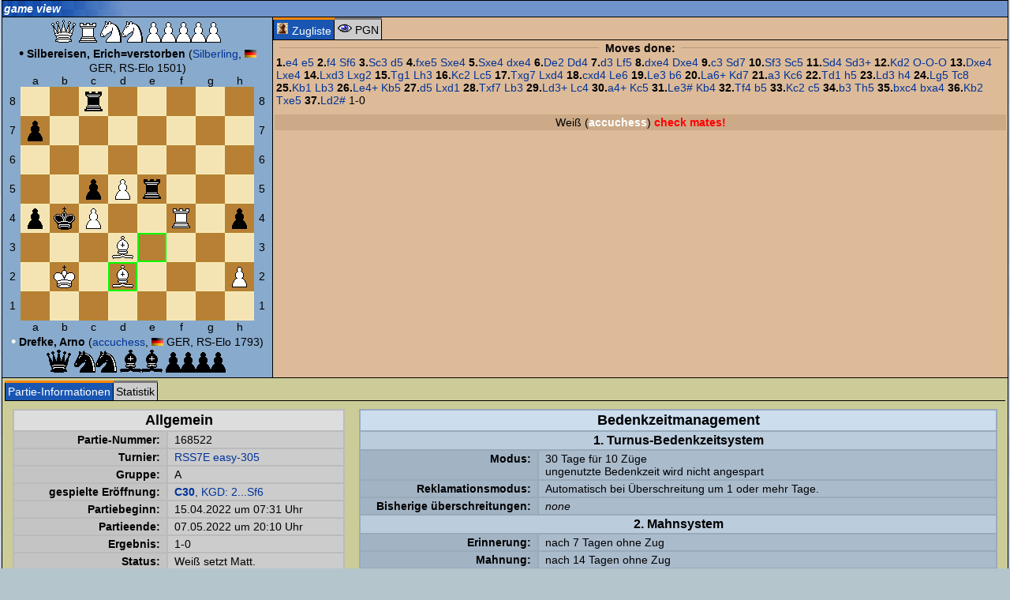

--- FILE ---
content_type: text/html; charset=iso-8859-1
request_url: https://www.remotechess.com/db/matchview.php3?id=168522&popup=1
body_size: 5099
content:
<html>
<head>
<meta name='description' content='remoteSchach, Fernschach fürs Internet, Fernschachserver des BdF'>
<meta name='author' content='Christian <city> Taulien, Tony <trx> Ruprich'>
<meta name='keywords' content='Fernschach, Schach, Anfängerschach, Bauer, chess, Chessclub, Dame, ECO, ELO, Emailturniere, en passant, Endspiel, Eröffnung, FEN, fernschachbund, Fernschachturnier, Gambit, GM, Grossmeister, internet chess, internet schach, Internet, kostenlos, König, Königspiel, Mittelspiel, Nahschach, online chess, Online spielen, onlineschach, patt, PGN, Patzer, remis, remote, remoteSchach, Rochade, schachkurs, schachmatt, schachpartie, Schachserver, Schnell-Schach, sonneborn berger'>
<meta name='date' content='2026-01-02 04:42:25'>

<script type='text/javascript'>
//<!--
var GB_ROOT_DIR = "../js/"; 

//-->
</script>
<link rel='stylesheet' type='text/css' href='../design/rs.css' />
<link rel='stylesheet' type='text/css' href='../design/docutool.css' />
<link rel='stylesheet' type='text/css' href='../design/rating.css' />
<link rel='stylesheet' type='text/css' href='../js/jsComponents.css' />
<link rel='stylesheet' type='text/css' href='../js/calendar.css' />
<link rel='stylesheet' type='text/css' href='../js/gb_styles.css' />
<link rel='stylesheet' type='text/css' href='../js/jquery/jquery.autocomplete/css/jquery.autocomplete.css' />
<link rel='stylesheet' type='text/css' href='../js/jquery/jquery.thickbox/css/jquery.thickbox.css' />
<link rel='stylesheet' type='text/css' href='../js/jquery/jquery.tooltip/css/jquery.tooltip.css' />
<link rel='stylesheet' type='text/css' href='../js/jquery/jquery.actionsmenu/css/jquery.actionsmenu.css' />
<link rel='stylesheet' type='text/css' href='../design/css.php3?popup=1' />
<style type='text/css'>.rs_box { 
background-color:#7093CA; 
background-image:url('../images/patterns/bluepattern.gif'); 
background-repeat:repeat-y; 
} 
.myrs_box { 
background-color:#7093CA; 
background-image:url('../images/patterns/bluepattern.gif'); 
background-repeat:repeat-y; 
} 
.vote_box { 
background-color:#7093CA; 
background-image:url('../images/patterns/bluepattern.gif'); 
background-repeat:repeat-y; 
} 
.tabhead_row { 
background-color:#7093CA; 
background-image:url('../images/patterns/bluepattern.gif'); 
background-repeat:repeat-y; 
} 
</style>
<script type='text/javascript' src='../js/jsComponents.js' ></script>
<script type='text/javascript'>
//<!--
var xyz=0;
window.onerror = function (msg, fil, znr) { 
return true; 
} 
myin = function() {
init_jsComponents(null); 
}

//-->
</script>
<title>
Fernschach vom Feinsten im Internet bei remoteSchach - game view</title>
<script type='text/javascript' src='../js/ajax.js' ></script>
<script type='text/javascript' src='../js/AJS.js' ></script>
<script type='text/javascript' src='../js/AJS_fx.js' ></script>
<script type='text/javascript' src='../js/AJS_dnd.js' ></script>
<script type='text/javascript' src='../js/fn.js' ></script>
<script type='text/javascript' src='../js/cjs.js' ></script>
<script type='text/javascript' src='../js/calendar.lib.js' ></script>
<script type='text/javascript' src='../js/gb_scripts.js' ></script>
<script type='text/javascript' src='../js/jquery/jquery-1.5.min.js' ></script>
<script type='text/javascript' src='../js/jquery/jquery.json-1.3.min.js' ></script>
<script type='text/javascript' src='../js/jquery/jquery.rs/jquery.util.min.js' ></script>
<script type='text/javascript' src='../js/jquery/jquery.metadata/jquery.metadata.min.js' ></script>
<script type='text/javascript' src='../js/jquery/jquery.rs/jquery.cityrpc.min.js' ></script>
<script type='text/javascript' src='../js/jquery/jquery.rs/jquery.citymenu.min.js' ></script>
<script type='text/javascript' src='../js/jquery/jquery.bgiframe/js/jquery.bgiframe.2.1.2.min.js' ></script>
<script type='text/javascript' src='../js/jquery/jquery.ajaxQueue/js/jquery.ajaxQueue.min.js' ></script>
<script type='text/javascript' src='../js/jquery/jquery.thickbox/js/jquery.thickbox.min.js' ></script>
<script type='text/javascript' src='../js/jquery/jquery.autocomplete/js/jquery.autocomplete.min.js' ></script>
<script type='text/javascript' src='../js/jquery/jquery.dimensions/jquery.dimensions.min.js' ></script>
<script type='text/javascript' src='../js/jquery/jquery.tooltip/js/jquery.tooltip.min.js' ></script>
<script type='text/javascript' src='../js/jquery/jquery.prettyComments/jquery.prettyComments.min.js' ></script>
<script type='text/javascript' src='../js/jquery/jquery.actionsmenu/js/jquery.actionsmenu.min.js' ></script>
<script type='text/javascript' src='../js/rating.js' ></script>
<script type='text/javascript' src='../js/utils.js' ></script>
<script type='text/javascript' src='inc/matchview.js' ></script>
</head>
<body onLoad='myin();' class='body' style='border:0px;margin:0px;padding:0px;' bgcolor='#ffffff' text='#000000' link='#000080' vlink='#000080' alink='#ff0000'><basefont face='Verdana, Arial'><table width='100%' valign='top' cellpadding='0' cellspacing='0'><tr><td width='*' style='text-align:center;'><form id='loading2' name='rssysform' method='post'><input type='hidden' name='RSSYSSID' value=''>
<input type='hidden' name='RSSYSSUID' value='cca6d'>
<input type='hidden' name='RSSYSDATE' value='20260102044225'>
</form><span id='view_msg_span' style='width:400px;height:160px;display:none;position:absolute;background:#FFFAA3;border:1px solid #369;margin:-10px -30ex;padding:3px 3px 3px 3px;line-height:1.9;'></span><span id='top_msg_span' style='display:none;background:#fff;border:2px solid #00FF00;margin:-.5ex 1.5ex;padding:0 0 .5ex .8ex;line-height:1.9;'></span><table class='frame' cellspacing='0' width='100%'>
<tr class='tabhead_row'>
<td class='frame' style='border-width:0px; border-bottom-width:1px;' width='100%'>
<table cellspacing='0'>
<tr>
<td width='100%' class='tabhead'>game view</td></tr>
</table>
</td>
</tr>
<tr>
<td style='padding:0px' class='container'>
<table width='100%' bgcolor='#88aacc' cellpadding='10' cellspacing='0'>
<tr><td align=center style='margin:3px;padding:3px;width:302px;' nowrap>
<div id='zzz'>
</div>
<img src="../images/chess/dw.gif">&nbsp;<img src="../images/chess/tw.gif">&nbsp;<img src="../images/chess/sw.gif"><img src="../images/chess/sw.gif">&nbsp;<img src="../images/chess/bw.gif"><img src="../images/chess/bw.gif"><img src="../images/chess/bw.gif"><img src="../images/chess/bw.gif"><img src="../images/chess/bw.gif">&nbsp;<br><font id='namoben' class='normaltext'><font class='bigtext' style='color:#000000;'>&bull;</font> <b>Silbereisen, Erich=verstorben</b> (<a href='../db/usermatches.php3?user=22313'>Silberling</a>, <img height='10' border='0' src='../images/flaggen/GER.gif'> GER, RS-Elo 1501)</font><table id='playfield' roc='9999 ' turn='' epfield='' rs_amzug='s' border='0' bordercolor='#000000' cellpadding='0' cellspacing='0'><tr><td align='center' valign='middle'>&nbsp;</td><td class='brettlett'>a</td><td class='brettlett'>b</td><td class='brettlett'>c</td><td class='brettlett'>d</td><td class='brettlett'>e</td><td class='brettlett'>f</td><td class='brettlett'>g</td><td class='brettlett'>h</td><td align='center' valign='middle'>&nbsp;</td></tr><tr><td class='brettlett' style='text-align:center;vertical-align:middle;'>&nbsp;8&nbsp;</td><td style='padding:2px;background-color:#F7E7B5;'><img  style='' rs_color='w'  align='absmiddle' hspace='0' vspace='0' SRC="../images/chess/w.gif"></td><td style='padding:2px;background-color:#B58231;'><img  style='' rs_color='s'  align='absmiddle' hspace='0' vspace='0' SRC="../images/chess/s.gif"></td><td style='padding:2px;background-color:#F7E7B5;'><img  style='cursor:pointer;' rs_color='tsw'  align='absmiddle' hspace='0' vspace='0' SRC="../images/chess/tsw.gif"></td><td style='padding:2px;background-color:#B58231;'><img  style='' rs_color='s'  align='absmiddle' hspace='0' vspace='0' SRC="../images/chess/s.gif"></td><td style='padding:2px;background-color:#F7E7B5;'><img  style='' rs_color='w'  align='absmiddle' hspace='0' vspace='0' SRC="../images/chess/w.gif"></td><td style='padding:2px;background-color:#B58231;'><img  style='' rs_color='s'  align='absmiddle' hspace='0' vspace='0' SRC="../images/chess/s.gif"></td><td style='padding:2px;background-color:#F7E7B5;'><img  style='' rs_color='w'  align='absmiddle' hspace='0' vspace='0' SRC="../images/chess/w.gif"></td><td style='padding:2px;background-color:#B58231;'><img  style='' rs_color='s'  align='absmiddle' hspace='0' vspace='0' SRC="../images/chess/s.gif"></td>  <td class='brettlett'>&nbsp;8&nbsp;</td></tr><tr><td class='brettlett' style='text-align:center;vertical-align:middle;'>&nbsp;7&nbsp;</td><td style='padding:2px;background-color:#B58231;'><img  style='cursor:pointer;' rs_color='bss'  align='absmiddle' hspace='0' vspace='0' SRC="../images/chess/bss.gif"></td><td style='padding:2px;background-color:#F7E7B5;'><img  style='' rs_color='w'  align='absmiddle' hspace='0' vspace='0' SRC="../images/chess/w.gif"></td><td style='padding:2px;background-color:#B58231;'><img  style='' rs_color='s'  align='absmiddle' hspace='0' vspace='0' SRC="../images/chess/s.gif"></td><td style='padding:2px;background-color:#F7E7B5;'><img  style='' rs_color='w'  align='absmiddle' hspace='0' vspace='0' SRC="../images/chess/w.gif"></td><td style='padding:2px;background-color:#B58231;'><img  style='' rs_color='s'  align='absmiddle' hspace='0' vspace='0' SRC="../images/chess/s.gif"></td><td style='padding:2px;background-color:#F7E7B5;'><img  style='' rs_color='w'  align='absmiddle' hspace='0' vspace='0' SRC="../images/chess/w.gif"></td><td style='padding:2px;background-color:#B58231;'><img  style='' rs_color='s'  align='absmiddle' hspace='0' vspace='0' SRC="../images/chess/s.gif"></td><td style='padding:2px;background-color:#F7E7B5;'><img  style='' rs_color='w'  align='absmiddle' hspace='0' vspace='0' SRC="../images/chess/w.gif"></td>  <td class='brettlett'>&nbsp;7&nbsp;</td></tr><tr><td class='brettlett' style='text-align:center;vertical-align:middle;'>&nbsp;6&nbsp;</td><td style='padding:2px;background-color:#F7E7B5;'><img  style='' rs_color='w'  align='absmiddle' hspace='0' vspace='0' SRC="../images/chess/w.gif"></td><td style='padding:2px;background-color:#B58231;'><img  style='' rs_color='s'  align='absmiddle' hspace='0' vspace='0' SRC="../images/chess/s.gif"></td><td style='padding:2px;background-color:#F7E7B5;'><img  style='' rs_color='w'  align='absmiddle' hspace='0' vspace='0' SRC="../images/chess/w.gif"></td><td style='padding:2px;background-color:#B58231;'><img  style='' rs_color='s'  align='absmiddle' hspace='0' vspace='0' SRC="../images/chess/s.gif"></td><td style='padding:2px;background-color:#F7E7B5;'><img  style='' rs_color='w'  align='absmiddle' hspace='0' vspace='0' SRC="../images/chess/w.gif"></td><td style='padding:2px;background-color:#B58231;'><img  style='' rs_color='s'  align='absmiddle' hspace='0' vspace='0' SRC="../images/chess/s.gif"></td><td style='padding:2px;background-color:#F7E7B5;'><img  style='' rs_color='w'  align='absmiddle' hspace='0' vspace='0' SRC="../images/chess/w.gif"></td><td style='padding:2px;background-color:#B58231;'><img  style='' rs_color='s'  align='absmiddle' hspace='0' vspace='0' SRC="../images/chess/s.gif"></td>  <td class='brettlett'>&nbsp;6&nbsp;</td></tr><tr><td class='brettlett' style='text-align:center;vertical-align:middle;'>&nbsp;5&nbsp;</td><td style='padding:2px;background-color:#B58231;'><img  style='' rs_color='s'  align='absmiddle' hspace='0' vspace='0' SRC="../images/chess/s.gif"></td><td style='padding:2px;background-color:#F7E7B5;'><img  style='' rs_color='w'  align='absmiddle' hspace='0' vspace='0' SRC="../images/chess/w.gif"></td><td style='padding:2px;background-color:#B58231;'><img  style='cursor:pointer;' rs_color='bss'  align='absmiddle' hspace='0' vspace='0' SRC="../images/chess/bss.gif"></td><td style='padding:2px;background-color:#F7E7B5;'><img  style='' rs_color='bww'  align='absmiddle' hspace='0' vspace='0' SRC="../images/chess/bww.gif"></td><td style='padding:2px;background-color:#B58231;'><img  style='cursor:pointer;' rs_color='tss'  align='absmiddle' hspace='0' vspace='0' SRC="../images/chess/tss.gif"></td><td style='padding:2px;background-color:#F7E7B5;'><img  style='' rs_color='w'  align='absmiddle' hspace='0' vspace='0' SRC="../images/chess/w.gif"></td><td style='padding:2px;background-color:#B58231;'><img  style='' rs_color='s'  align='absmiddle' hspace='0' vspace='0' SRC="../images/chess/s.gif"></td><td style='padding:2px;background-color:#F7E7B5;'><img  style='' rs_color='w'  align='absmiddle' hspace='0' vspace='0' SRC="../images/chess/w.gif"></td>  <td class='brettlett'>&nbsp;5&nbsp;</td></tr><tr><td class='brettlett' style='text-align:center;vertical-align:middle;'>&nbsp;4&nbsp;</td><td style='padding:2px;background-color:#F7E7B5;'><img  style='cursor:pointer;' rs_color='bsw'  align='absmiddle' hspace='0' vspace='0' SRC="../images/chess/bsw.gif"></td><td style='padding:2px;background-color:#B58231;'><img  style='cursor:pointer;' rs_color='kss'  align='absmiddle' hspace='0' vspace='0' SRC="../images/chess/kss.gif"></td><td style='padding:2px;background-color:#F7E7B5;'><img  style='' rs_color='bww'  align='absmiddle' hspace='0' vspace='0' SRC="../images/chess/bww.gif"></td><td style='padding:2px;background-color:#B58231;'><img  style='' rs_color='s'  align='absmiddle' hspace='0' vspace='0' SRC="../images/chess/s.gif"></td><td style='padding:2px;background-color:#F7E7B5;'><img  style='' rs_color='w'  align='absmiddle' hspace='0' vspace='0' SRC="../images/chess/w.gif"></td><td style='padding:2px;background-color:#B58231;'><img  style='' rs_color='tws'  align='absmiddle' hspace='0' vspace='0' SRC="../images/chess/tws.gif"></td><td style='padding:2px;background-color:#F7E7B5;'><img  style='' rs_color='w'  align='absmiddle' hspace='0' vspace='0' SRC="../images/chess/w.gif"></td><td style='padding:2px;background-color:#B58231;'><img  style='cursor:pointer;' rs_color='bss'  align='absmiddle' hspace='0' vspace='0' SRC="../images/chess/bss.gif"></td>  <td class='brettlett'>&nbsp;4&nbsp;</td></tr><tr><td class='brettlett' style='text-align:center;vertical-align:middle;'>&nbsp;3&nbsp;</td><td style='padding:2px;background-color:#B58231;'><img  style='' rs_color='s'  align='absmiddle' hspace='0' vspace='0' SRC="../images/chess/s.gif"></td><td style='padding:2px;background-color:#F7E7B5;'><img  style='' rs_color='w'  align='absmiddle' hspace='0' vspace='0' SRC="../images/chess/w.gif"></td><td style='padding:2px;background-color:#B58231;'><img  style='' rs_color='s'  align='absmiddle' hspace='0' vspace='0' SRC="../images/chess/s.gif"></td><td style='padding:2px;background-color:#F7E7B5;'><img  style='' rs_color='lww'  align='absmiddle' hspace='0' vspace='0' SRC="../images/chess/lww.gif"></td><td style='padding:2px;background-color:#00ff00;'><img  style='' rs_color='s'  align='absmiddle' hspace='0' vspace='0' SRC="../images/chess/s.gif"></td><td style='padding:2px;background-color:#F7E7B5;'><img  style='' rs_color='w'  align='absmiddle' hspace='0' vspace='0' SRC="../images/chess/w.gif"></td><td style='padding:2px;background-color:#B58231;'><img  style='' rs_color='s'  align='absmiddle' hspace='0' vspace='0' SRC="../images/chess/s.gif"></td><td style='padding:2px;background-color:#F7E7B5;'><img  style='' rs_color='w'  align='absmiddle' hspace='0' vspace='0' SRC="../images/chess/w.gif"></td>  <td class='brettlett'>&nbsp;3&nbsp;</td></tr><tr><td class='brettlett' style='text-align:center;vertical-align:middle;'>&nbsp;2&nbsp;</td><td style='padding:2px;background-color:#F7E7B5;'><img  style='' rs_color='w'  align='absmiddle' hspace='0' vspace='0' SRC="../images/chess/w.gif"></td><td style='padding:2px;background-color:#B58231;'><img  style='' rs_color='kws'  align='absmiddle' hspace='0' vspace='0' SRC="../images/chess/kws.gif"></td><td style='padding:2px;background-color:#F7E7B5;'><img  style='' rs_color='w'  align='absmiddle' hspace='0' vspace='0' SRC="../images/chess/w.gif"></td><td style='padding:2px;background-color:#00ff00;'><img  style='' rs_color='lws'  align='absmiddle' hspace='0' vspace='0' SRC="../images/chess/lws.gif"></td><td style='padding:2px;background-color:#F7E7B5;'><img  style='' rs_color='w'  align='absmiddle' hspace='0' vspace='0' SRC="../images/chess/w.gif"></td><td style='padding:2px;background-color:#B58231;'><img  style='' rs_color='s'  align='absmiddle' hspace='0' vspace='0' SRC="../images/chess/s.gif"></td><td style='padding:2px;background-color:#F7E7B5;'><img  style='' rs_color='w'  align='absmiddle' hspace='0' vspace='0' SRC="../images/chess/w.gif"></td><td style='padding:2px;background-color:#B58231;'><img  style='' rs_color='bws'  align='absmiddle' hspace='0' vspace='0' SRC="../images/chess/bws.gif"></td>  <td class='brettlett'>&nbsp;2&nbsp;</td></tr><tr><td class='brettlett' style='text-align:center;vertical-align:middle;'>&nbsp;1&nbsp;</td><td style='padding:2px;background-color:#B58231;'><img  style='' rs_color='s'  align='absmiddle' hspace='0' vspace='0' SRC="../images/chess/s.gif"></td><td style='padding:2px;background-color:#F7E7B5;'><img  style='' rs_color='w'  align='absmiddle' hspace='0' vspace='0' SRC="../images/chess/w.gif"></td><td style='padding:2px;background-color:#B58231;'><img  style='' rs_color='s'  align='absmiddle' hspace='0' vspace='0' SRC="../images/chess/s.gif"></td><td style='padding:2px;background-color:#F7E7B5;'><img  style='' rs_color='w'  align='absmiddle' hspace='0' vspace='0' SRC="../images/chess/w.gif"></td><td style='padding:2px;background-color:#B58231;'><img  style='' rs_color='s'  align='absmiddle' hspace='0' vspace='0' SRC="../images/chess/s.gif"></td><td style='padding:2px;background-color:#F7E7B5;'><img  style='' rs_color='w'  align='absmiddle' hspace='0' vspace='0' SRC="../images/chess/w.gif"></td><td style='padding:2px;background-color:#B58231;'><img  style='' rs_color='s'  align='absmiddle' hspace='0' vspace='0' SRC="../images/chess/s.gif"></td><td style='padding:2px;background-color:#F7E7B5;'><img  style='' rs_color='w'  align='absmiddle' hspace='0' vspace='0' SRC="../images/chess/w.gif"></td>  <td class='brettlett'>&nbsp;1&nbsp;</td></tr><tr><td align='center' valign='middle'>&nbsp;</td><td class='brettlett'>a</td><td class='brettlett'>b</td><td class='brettlett'>c</td><td class='brettlett'>d</td><td class='brettlett'>e</td><td class='brettlett'>f</td><td class='brettlett'>g</td><td class='brettlett'>h</td><td align='center' valign='middle'>&nbsp;</td></tr></table><form align='center' method='post'>
<input type='hidden' name='id' value='168522'>
<input type='hidden' name='z' value='73'>
<input type='hidden' name='r' value=''>
</form>
<font id='namunten' class='normaltext'>
<font class='bigtext' style='color:#ffffff;'>&bull;</font> <b>Drefke, Arno</b> (<a href='../db/usermatches.php3?user=22518'>accuchess</a>, <img height='10' border='0' src='../images/flaggen/GER.gif'> GER, RS-Elo 1793)</font><br>
<img src="../images/chess/ds.gif">&nbsp;<img src="../images/chess/ss.gif"><img src="../images/chess/ss.gif">&nbsp;<img src="../images/chess/ls.gif"><img src="../images/chess/ls.gif">&nbsp;<img src="../images/chess/bs.gif"><img src="../images/chess/bs.gif"><img src="../images/chess/bs.gif"><img src="../images/chess/bs.gif">&nbsp;</td>
<td valign='top' style='width:100%;background-color:#db9;text-align:center; border:1px solid #000; border-bottom-width:0px; border-right-width:0px; border-top-width:0px; border-left-width:1px; padding:0px;'><table class='rs_reiter' style='border-collapse:collapse;' cellpadding='1'  cellspacing='0' width='100%' <tr><td id='zugliste' class='rs_reiter_on matchviewmovepane_pager { rpc_params : { view : "zugliste"}}' nowrap='nowrap' width='1%'><img src='../images/board.gif' /> Zugliste</td><td class='rs_reiter_off matchviewmovepane_pager { rpc_params : { view : "pgn"}}' nowrap='nowrap' width='1%'><img src='../images/viewpgn.gif' /> PGN</td><td width='*'>&nbsp;</td><td align='right' style='min-width:40px;width:40px;'><div id='matchviewmovepane_loader' style='display:none;text-align:center;padding:3px;background-color:#fff;'><img src='../images/loading.gif'/></div></td></tr></table>
<script type='text/javascript'>
//<!--
fn_xx = function (e) { 
 $('.matchviewmovepane_pager').removeClass('rs_reiter_on').addClass('rs_reiter_off'); 
 $(e.target).removeClass('rs_reiter_off').addClass('rs_reiter_on'); 
 if (e.target.id == 'zugliste') { 
  $('#mv_movelist').show(); 
  $('#matchviewmovepanecontainer').hide(); 
  return false; 
 } 
 $('#mv_movelist').hide(); 
 $('#matchviewmovepanecontainer').show(); 
 $('#matchviewmovepane_loader').show(); 
 return true; 
} 
;$('.matchviewmovepane_pager').cityrpc({ rpc_class : 'Toolbox', 
event : 'click', 
call : 'get_matchview_movepane_tab', 
destination : '#matchviewmovepanecontainer', 
eventcallback : fn_xx, 
rpc_params : { id_spiele : 168522 } }); 

//-->
</script>
<div id='matchviewmovepanecontainer'>
<script type='text/javascript'>
//<!--
$('#matchviewmovepane_loader').hide();

//-->
</script>
</div><table id='mv_movelist' style='width:100%;' cellpadding='0' cellspacing='0'><tr><td valign='top'><table cellpadding='0' width='100%' cellspacing='0'><tr>
<td bgcolor='#ddbb99' valign='top'>
<table width='100%' style='margin-top:0px;padding:0px;'><tr><td width='33%'><hr noshade style='color:#bb9977;background-color:#bb9977' class='trenner'></td><td width='1%' style='text-align:center' class='fieldname' nowrap> <b>Moves done:</b> </td><td width='33%'><hr noshade style='color:#bb9977;background-color:#bb9977' class='trenner'></td></tr></table>
<b>1.</b><a href='matchview.php3?id=168522&z=1&r=&set=0'>e4</a> <a href='matchview.php3?id=168522&z=2&r=&set=0'>e5</a> <b>2.</b><a href='matchview.php3?id=168522&z=3&r=&set=0'>f4</a> <a href='matchview.php3?id=168522&z=4&r=&set=0'>Sf6</a> <b>3.</b><a href='matchview.php3?id=168522&z=5&r=&set=0'>Sc3</a> <a href='matchview.php3?id=168522&z=6&r=&set=0'>d5</a> <b>4.</b><a href='matchview.php3?id=168522&z=7&r=&set=0'>fxe5</a> <a href='matchview.php3?id=168522&z=8&r=&set=0'>Sxe4</a> <b>5.</b><a href='matchview.php3?id=168522&z=9&r=&set=0'>Sxe4</a> <a href='matchview.php3?id=168522&z=10&r=&set=0'>dxe4</a> <b>6.</b><a href='matchview.php3?id=168522&z=11&r=&set=0'>De2</a> <a href='matchview.php3?id=168522&z=12&r=&set=0'>Dd4</a> <b>7.</b><a href='matchview.php3?id=168522&z=13&r=&set=0'>d3</a> <a href='matchview.php3?id=168522&z=14&r=&set=0'>Lf5</a> <b>8.</b><a href='matchview.php3?id=168522&z=15&r=&set=0'>dxe4</a> <a href='matchview.php3?id=168522&z=16&r=&set=0'>Dxe4</a> <b>9.</b><a href='matchview.php3?id=168522&z=17&r=&set=0'>c3</a> <a href='matchview.php3?id=168522&z=18&r=&set=0'>Sd7</a> <b>10.</b><a href='matchview.php3?id=168522&z=19&r=&set=0'>Sf3</a> <a href='matchview.php3?id=168522&z=20&r=&set=0'>Sc5</a> <b>11.</b><a href='matchview.php3?id=168522&z=21&r=&set=0'>Sd4</a> <a href='matchview.php3?id=168522&z=22&r=&set=0'>Sd3+</a> <b>12.</b><a href='matchview.php3?id=168522&z=23&r=&set=0'>Kd2</a> <a href='matchview.php3?id=168522&z=24&r=&set=0'>O-O-O</a> <b>13.</b><a href='matchview.php3?id=168522&z=25&r=&set=0'>Dxe4</a> <a href='matchview.php3?id=168522&z=26&r=&set=0'>Lxe4</a> <b>14.</b><a href='matchview.php3?id=168522&z=27&r=&set=0'>Lxd3</a> <a href='matchview.php3?id=168522&z=28&r=&set=0'>Lxg2</a> <b>15.</b><a href='matchview.php3?id=168522&z=29&r=&set=0'>Tg1</a> <a href='matchview.php3?id=168522&z=30&r=&set=0'>Lh3</a> <b>16.</b><a href='matchview.php3?id=168522&z=31&r=&set=0'>Kc2</a> <a href='matchview.php3?id=168522&z=32&r=&set=0'>Lc5</a> <b>17.</b><a href='matchview.php3?id=168522&z=33&r=&set=0'>Txg7</a> <a href='matchview.php3?id=168522&z=34&r=&set=0'>Lxd4</a> <b>18.</b><a href='matchview.php3?id=168522&z=35&r=&set=0'>cxd4</a> <a href='matchview.php3?id=168522&z=36&r=&set=0'>Le6</a> <b>19.</b><a href='matchview.php3?id=168522&z=37&r=&set=0'>Le3</a> <a href='matchview.php3?id=168522&z=38&r=&set=0'>b6</a> <b>20.</b><a href='matchview.php3?id=168522&z=39&r=&set=0'>La6+</a> <a href='matchview.php3?id=168522&z=40&r=&set=0'>Kd7</a> <b>21.</b><a href='matchview.php3?id=168522&z=41&r=&set=0'>a3</a> <a href='matchview.php3?id=168522&z=42&r=&set=0'>Kc6</a> <b>22.</b><a href='matchview.php3?id=168522&z=43&r=&set=0'>Td1</a> <a href='matchview.php3?id=168522&z=44&r=&set=0'>h5</a> <b>23.</b><a href='matchview.php3?id=168522&z=45&r=&set=0'>Ld3</a> <a href='matchview.php3?id=168522&z=46&r=&set=0'>h4</a> <b>24.</b><a href='matchview.php3?id=168522&z=47&r=&set=0'>Lg5</a> <a href='matchview.php3?id=168522&z=48&r=&set=0'>Tc8</a> <b>25.</b><a href='matchview.php3?id=168522&z=49&r=&set=0'>Kb1</a> <a href='matchview.php3?id=168522&z=50&r=&set=0'>Lb3</a> <b>26.</b><a href='matchview.php3?id=168522&z=51&r=&set=0'>Le4+</a> <a href='matchview.php3?id=168522&z=52&r=&set=0'>Kb5</a> <b>27.</b><a href='matchview.php3?id=168522&z=53&r=&set=0'>d5</a> <a href='matchview.php3?id=168522&z=54&r=&set=0'>Lxd1</a> <b>28.</b><a href='matchview.php3?id=168522&z=55&r=&set=0'>Txf7</a> <a href='matchview.php3?id=168522&z=56&r=&set=0'>Lb3</a> <b>29.</b><a href='matchview.php3?id=168522&z=57&r=&set=0'>Ld3+</a> <a href='matchview.php3?id=168522&z=58&r=&set=0'>Lc4</a> <b>30.</b><a href='matchview.php3?id=168522&z=59&r=&set=0'>a4+</a> <a href='matchview.php3?id=168522&z=60&r=&set=0'>Kc5</a> <b>31.</b><a href='matchview.php3?id=168522&z=61&r=&set=0'>Le3#</a> <a href='matchview.php3?id=168522&z=62&r=&set=0'>Kb4</a> <b>32.</b><a href='matchview.php3?id=168522&z=63&r=&set=0'>Tf4</a> <a href='matchview.php3?id=168522&z=64&r=&set=0'>b5</a> <b>33.</b><a href='matchview.php3?id=168522&z=65&r=&set=0'>Kc2</a> <a href='matchview.php3?id=168522&z=66&r=&set=0'>c5</a> <b>34.</b><a href='matchview.php3?id=168522&z=67&r=&set=0'>b3</a> <a href='matchview.php3?id=168522&z=68&r=&set=0'>Th5</a> <b>35.</b><a href='matchview.php3?id=168522&z=69&r=&set=0'>bxc4</a> <a href='matchview.php3?id=168522&z=70&r=&set=0'>bxa4</a> <b>36.</b><a href='matchview.php3?id=168522&z=71&r=&set=0'>Kb2</a> <a href='matchview.php3?id=168522&z=72&r=&set=0'>Txe5</a> <b>37.</b><a href='matchview.php3?id=168522&z=73&r=&set=0'>Ld2#</a>  1-0</td>
</tr>
</table></td>
</tr>
<tr><td valign='bottom'><div style='margin-top:10px;padding:2px;text-align:center;background-color:#ca8;'>Weiß (<font color='#ffffff'><b>accuchess</b></font>) <font color=#ff0000><B>check mates!</B></font><br></div></td></tr></table></td></tr><tr><td colspan='2' style='margin:3px; padding:3px; border:#000000 solid 0px; border-right-width:0px; border-top-width:1px; border-left-width:0px' class='doku2'><div id='matchview_datapane_tab_container'><table class='rs_reiter' style='border-collapse:collapse;width:100%' cellpadding='1'  cellspacing='0'><tr><td class='rs_reiter_on pgbtn_matchview_datapane_tab { rpc_params : { view : "view"}}'>Partie-Informationen</td><td class='rs_reiter_off pgbtn_matchview_datapane_tab { rpc_params : { view : "stats"}}'>Statistik</td><td style='width:100%;'>&nbsp;</td><td style='text-align:right;min-width:40px;width:40px;'><div id='matchview_datapane_tab_loader' style='display:none;text-align:center;padding:3px;background-color:#fff;'><img src='../images/loading.gif' alt='loading' /></div></td></tr></table>
<script type='text/javascript'>
//<!--
$('.pgbtn_matchview_datapane_tab').cityrpc({ rpc_class : 'Toolbox', event : 'click', call : 'get_matchview_datapane_tab', destination : '#matchview_datapane_tab_container', eventcallback : function (e) { $('#matchview_datapane_tab_loader').show(); return true; }, rpc_params : { 'id_spiele' : '168522' } }); 

//-->
</script>
<div id='frame'><table class='main'><tr><td><table width='50%' class='allgemein'><tr><th colspan='2'>Allgemein</th></tr><tr><td class='left_row'>Partie-Nummer:</td><td>168522</td></tr><tr><td class='left_row'>Turnier:</td><td nowrap><a href='../turniere/turnierstatus.php3?tid=5334&runde=1&tgruppe=A'>RSS7E easy-305</a></td></tr><tr><td class='left_row'>Gruppe:</td><td>A</td></tr><tr><td class='left_row'>gespielte Eröffnung:</td><td><a href='../db/themeview.php3?id=3286' target='rstheme'><b>C30</b>, KGD: 2...Sf6</a></td></tr><tr><td class='left_row'>Partiebeginn:</td><td>15.04.2022 um 07:31 Uhr</td></tr><tr><td class='left_row'>Partieende:</td><td>07.05.2022 um 20:10 Uhr</td></tr><tr><td class='left_row'>Ergebnis:</td><td>1-0</td></tr><tr><td class='left_row'>Status:</td><td>Weiß setzt Matt.</td></tr><tr><td class='left_row'>Wertungspartie:</td><td>ja</td></tr></table><br/><table class='gegner'><tr><th colspan='3'>Gegner</th></tr><tr><td class='left_row'></td><td><span class='weiss'>Weiß</span></td><td><span class='schwarz'>Schwarz</span></td></tr><tr><td class='left_row'>Spielername:</td><td>Drefke, Arno (<a href='../db/usermatches.php3?user=22518'>accuchess</a>)</td><td>Silbereisen, Erich=verstorben (<a href='../db/usermatches.php3?user=22313'>Silberling</a>)</td></tr><tr><td class='left_row'>RS-Elo Partiestart:</td><td>1793</td><td>1501</td></tr><tr><td class='left_row'>RS-Elo Aktuell/Ende:</td><td>1838</td><td>1502</td></tr><tr><td class='left_row'>RS-Elo Mittel:</td><td>1816</td><td>1502</td></tr></table></td><td><table width='50%' class='bedenkzeit'><tr><th style='background-color: #ccddee; font-size: 18px;' colspan='2'>Bedenkzeitmanagement</th></tr><tr><th colspan='2'>1. Turnus-Bedenkzeitsystem</th></tr><tr><td class='left_row'>Modus:</td><td>30 Tage für 10 Züge<br/>ungenutzte Bedenkzeit wird nicht angespart</td></tr><tr><td class='left_row'>Reklamationsmodus:</td><td>Automatisch bei Überschreitung um 1 oder mehr Tage.</td></tr><tr><td class='left_row'>Bisherige überschreitungen:</td><td><i>none</i></td></tr><tr><th colspan='2'>2. Mahnsystem</th></tr><tr><td class='left_row'>Erinnerung:</td><td>nach 7 Tagen ohne Zug</td></tr><tr><td class='left_row'>Mahnung:</td><td>nach 14 Tagen ohne Zug</td></tr><tr><td class='left_row'>Beenden:</td><td>nach 21 Tagen ohne Zug</td></tr><tr><td class='left_row'>Status:</td><td>Normal</td></tr><tr><th colspan='2'>3. Spielzeit</th></tr><tr><td class='left_row'>Verfügbare Spielzeit je Spieler:</td><td>Jeder Spieler darf ab Partiestart 365 Tage, unabhängig von jeglichem Urlaub, am Zug sein. Die Partie ist also nach spätestens 730 Tagen beendet. <br></td></tr><tr><td class='left_row'>Verbraucht <span class='weiss'>Weiß</span>:</td><td>13 Tage, 22 Hours, 38 minutes, 59 Sekunden</td></tr><tr><td class='left_row'>Übrig <span class='weiss'>Weiß</span>:</td><td>351 Tage, 1 Hour, 21 minutes, 1 Sekunde</td></tr><tr><td class='left_row'>Verbraucht <span class='schwarz'>Schwarz</span>:</td><td>8 Tage, 14 Hours, 30 Sekunden</td></tr><tr><td class='left_row'>Übrig <span class='schwarz'>Schwarz</span>:</td><td>356 Tage, 9 Hours, 59 minutes, 30 Sekunden</td></tr></table></td></tr></table></div></div></td></tr></table></td>
</tr>
</table>
<font class='smalltext' style='text-align:center;'>© Copyright 2000-2026 remoteSchach.de</font></td></tr></table>

<script type='text/javascript'>
//<!--
$('.rs_username').cityrpc_ac({ rpc_class : 'Suggest', call : 'ac_user', val_as : 'contains', ac_options : { scroll : true, formatItem: function(row) { return row[0] + '<br><small><i>' + row[1] + '</i></small>'; } } } ); 
$('.rs_turniername').cityrpc_ac({ rpc_class : 'Suggest', call : 'ac_turnier', val_as : 'contains', ac_options : { scroll : true } } ); 

//-->
</script>
</body></html>

--- FILE ---
content_type: text/css
request_url: https://www.remotechess.com/design/rs.css
body_size: 16135
content:
@CHARSET "iso-8859-1";

.mainframe_box {
	width: 1%;
}

img {
	border: 0px;
}

ul {
	margin-top: 0px;
	margin-left: 15px;
}

tr {
	padding: 0px;
	margin: 0px;
}

li {
	margin-left: 5px;
}

form {
	margin: 0px;
}

textarea {
	width: 100%;
}

select:focus,textarea:focus,input:focus {
	background-color: #ffffc0;
}

input:hover,textarea:hover,select:hover {
	border-color: #4444aa rgb(180, 180, 240) rgb(180, 180, 240)
		rgb(100, 100, 200);
}

input[type=submit],button {
	background-color: #d0d0d0;
	font-weight: bold;
	border-style: solid;
	border-color: #eeeeee #444444 #444444 #eeeeee;
	margin-bottom: 2px;
}

input[type=submit]:focus,button:focus {
	background-color: #cccccc;
}

button:active {
	border-width: 2px;
	border-color: #808080 rgb(240, 240, 240) rgb(240, 240, 240)
		rgb(100, 100, 100);
	background-color: #aaaaaa;
}

.pyramid {
	color: #ffffcc;
}

.pyramid a:link {
	text-decoration: none;
	color: #ffffcc;
}

.pyramid a:visited {
	text-decoration: none;
	color: #ffffcc;
}

.pyramid a:hover {
	text-decoration: underline;
	color: #ffff00;
	background: none;
}

.pyramid a:active {
	text-decoration: none;
	color: #ffffcc;
}

.egg A:hover {
	background-color: transparent;
}

.dark {
	color: #ffffff;
}

.dark a:link,.dark a:visited {
	text-decoration: none;
	color: #ffffff;
}

.dark a:hover {
	text-decoration: underline;
}

.menulink {
	color: #ffff00;
}

.submenulink {
	color: #ff0000;
}

/* Weiße Turnierpartien */
.tpwhite {
	font-weight: bold;
	color: #779;
}

/* Schwarze Turnierpartien */
.tpblack {
	font-weight: bold;
	color: #000;
}

.tpfresh {
   font-weight: bold;
   color: #d00;
}

.msgbox {
	background-color: #dee;
	vertical-align: middle;
	text-align: center;
	font-size: 10pt;
	border: #9E9F4F 1px solid;
	padding: 5px;
}

.error {
	color: #FF0000;
}

.hint {
	color: #008800;
}

.msgbox .submsg {
   font-size:9pt;
}

.img-shadow {
	float: left;
	background: url(../images/css/shadowAlpha.png) no-repeat bottom right !important;
	background: url(../images/css/shadow.gif) no-repeat bottom right;
	margin: 10px 0 0 10px !important;
	margin: 10px 0 0 5px;
}

.img-shadow img {
	display: block;
	position: relative;
	background-color: #fff;
	border: 1px solid #a9a9a9;
	margin: -6px 6px 6px -6px;
	padding: 4px;
}

.p-shadow {
	width: 90%;
	float: left;
	background: url(../images/css/shadowAlpha.png) no-repeat bottom right !important;
	background: url(../images/css/shadow.gif) no-repeat bottom right;
	margin: 10px 0 0 10px !important;
	margin: 10px 0 0 5px;
}

.p-shadow div {
	background: none !important;
	background: url(../images/css/shadow2.gif) no-repeat left top;
	padding: 0 !important;
	padding: 0 6px 6px 0;
}

.p-shadow p {
	color: #777;
	background-color: #fff;
	font-style: italic;
	border: 1px solid #a9a9a9;
	padding: 4px;
	margin: -6px 6px 6px -6px !important;
	margin: 0;
}

.trenner {
	border-style: solid;
	border-width: 0px;
	background-color: #666;
	color: #000000;
	height: 1px;
	margin-top: 6px;
	margin-bottom: 6px;
}

.menubox_accordion tr:hover,.menubox_dropdown tr:hover {
	background: url(../images/bg_chess_caro_sel2.gif) !important;
}

.menubox_accordion td,.menubox_dropdown td {
	padding: 3px;
}

.tabhead a:link {
	color: #ffffff;
}

.tabhead a:visited {
	color: #ffffff;
}

a[type=help] { 
	class: doku;
	background: url(../images/minihelp.gif) center left no-repeat;
	padding-left: 13px;
}

.ttable td {
	padding: 1px;
}

.biglist {
	border-collapse: collapse;
	border-style: solid;
	border-spacing: 10px;
	border-color: #000000;
	padding: 1px;
	border-width: 1px;
	margin: 0px;
}

span.warnung {
   color: #dd0000;
   font-weight: bold;
   font-size: 16px;
}
span.weiss {
   color: #ffffff;
   font-weight: bold;
   font-size: 16px;
   text-shadow: black 2px 2px 3px;
}
span.schwarz {
   color: #000000;
   font-weight: bold;
   font-size: 16px;
   text-shadow: #555555 1px 1px 4px;
}

div#frame {
   border:0px;
   background-color: #CCCC99;
}

table.main {
   width: 100%;
}

table.main td {
   vertical-align: top;
   padding: 8px;
}

td.left_row {
   white-space: nowrap;
   vertical-align: top;
   font-weight: bold;
   text-align:right;
}


table.rs_list {
   background-color: #f00;
   width: 100%;
   border-collapse:collapse;
}

table.rs_list th {
   background-color: #2266CC;
   font-size: 14px;
   font-weight: bold;
   padding: 2px;
   border:1px solid #0246aC;
   text-align:left;
   color:#fff;
}

table.rs_list th.subhead, .rs_form table th.subhead {
   background-color: #A7BFDF;
   font-size: 12px;
   font-weight: normal;
   font-style: italic;
   padding: 2px;
   border:none;
   text-align:center;
   color:#000;
}

table.rs_list td {
   background-color: #dddddd;
   vertical-align: top;
   padding: 2px;
   border:1px solid #bbbbbb;
}


table.rs_list tr:first-child * {
   border-top: 1px solid #000; 
}

table.rs_list tr > :first-child {
   border-left: 1px solid #000; 
}

table.rs_list tr > :last-child {
   border-right: 1px solid #000; 
}

table.rs_list tr:last-child td {
   border-bottom: 1px solid #000; 
}

table.rs_list tr:nth-child(2n) td:nth-child(2n) {
   background-color:#d5d5d5;
}

table.rs_list tr:nth-child(2n) td:nth-child(2n+1) {
   background-color:#dddddd; 
}

table.rs_list tr:nth-child(2n+1) td:nth-child(2n) {
   background-color:#e6e6e6;
}

table.rs_list tr:nth-child(2n+1) td:nth-child(2n+1) {
   background-color:#eeeeee; 
}

table.rs_list_thin td {
   font-size:12px;
}

table.rs_list_nowrap > * {
   white-space: nowrap;
}

table.rs_list_hover tr:hover > td {
   background-color:#BCCFA8 !important;
   /*color:#fff !important;*/
}

table.rs_list_select tr:hover > td {
   background-color:#456A9F !important;
   color:#fff !important;
   cursor:pointer;
}

table.allgemein {
   background-color: #bbbbbb;
   width: 100%;
}

table.allgemein th {
   font-size: 18px;
   font-weight: bold;
   padding: 2px;
   background-color: #dddddd;
   border:0px;
}

table.allgemein td {
   vertical-align: top;
   padding-top: 2px;
   padding-bottom: 2px;
   padding-left: 8px;
   padding-right: 8px;
   background-color: #cccccc;
}

table.allgemein td:first-child {
   background-color: #c4c4c4;
}

table.gegner {
   background-color: #aabb99;
   padding: 0px;
   width: 100%;
}

table.gegner th {
   font-size: 16px;
   font-weight: bold;
   padding: 2px;
   background-color: #ccddbb;
   border:0px;      
}

table.gegner td {
   vertical-align: top;
   padding-top: 2px;
   padding-bottom: 2px;
   padding-left: 8px;
   padding-right: 8px;
   background-color: #bbccaa;
}

table.gegner td:first-child {
   background-color: #b3c4a2;
}

table.bedenkzeit {
   background-color: #99aabb;
   padding: 0px;
   width: 100%;
   border:0px;   
}

table.bedenkzeit th {
   font-size: 16px;
   font-weight: bold;
   padding: 2px;
   background-color: #bbccdd;
   border:0px;   
}

table.bedenkzeit td {
   vertical-align: top;
   padding-top: 2px;
   padding-bottom: 2px;
   padding-left: 8px;
   padding-right: 8px;
   background-color: #aabbcc;
}

table.bedenkzeit td:first-child {
   background-color: #a2b3c4;
}

.teamfight table {
   padding: 0px;
   width: 100%;
}

.teamfight table th {
   font-weight: bold;
   font-size: 90%;
   text-align:right;
   padding: 2px;
   border:0px;      
   white-space: nowrap;
}

.teamfight table td {
   vertical-align: center;
   padding-top: 2px;
   padding-bottom: 2px;
   padding-left: 8px;
   padding-right: 8px;
}

/* rahmen */
.teamfight table.angriff { 
   background-color: #a5b5bb;
}

/* bg für th */
.teamfight table.angriff th {
   background-color: #CEDEE5;
}
	
/* bg für angriff.td meldephpase */
.teamfight table.angriff td.meldephase {
   background-color: #fa9;
}

/* bg für angriff.td turnier */
.teamfight table.angriff td.turnier {
   background-color: #9c8;
}

/* rahmen */
.teamfight table.verteidigung { 
   background-color: #c5c5aa;
}

/* bg für th */
.teamfight table.verteidigung th {
   background-color: #dda;
}
   
/* bg für verteidigung.td meldephpase */
.teamfight table.verteidigung td.meldephase {
   background-color: #fa9;
}

/* bg für verteidigung.td turnier */
.teamfight table.verteidigung td.turnier {
   background-color: #9c8;
}

.importand_cell {
   background-color: #ccccaa;
   padding: 8px !important;
   font-weight:bold;
   width: 100%;
}

#frame .message {
	text-align:left;
}
#frame .message div {
   padding:4px;
   text-align:left;
}
	
#frame .message div.weiss {
   color: #000000;
   background-color: #ffffff;
   border: solid 1px #888888;
}

#frame .message div.schwarz {
   color: #ffffff;
   background-color: #000000;
   border: solid 1px #cccccc;
}

td.reiter_on {
	background-color: #ff0 !important;
	color: #000;
	cursor: pointer;
	padding: 3px;
	border: 1px solid #000;
	white-space: nowrap;
}

td.reiter_on:hover {
	text-decoration: underline;
	background-color: #ff0 !important;
	color: #008;
}

td.reiter_off {
	background-color: #888 !important;
	color: #000;
	cursor: pointer;
	padding: 3px;
	border: 1px solid #000;
	white-space: nowrap;
}

td.reiter_off:hover {
	text-decoration: underline;
	background-color: #888 !important;
	color: #008;
}

td.reiter_only {
	background-color: #DEEEF5 !important;
	color: #888;
	font-size: 8px;
	padding: 3px;
	margin: 0px;
	padding: 0px;
	padding-left: 5px;
	padding-right: 5px;
	border: 1px solid #000;
}

.rs_reiter {
   margin-bottom:0px;
}

td.rs_reiter_off {
	background-color: #ccc !important;
	color: #000;
	cursor: pointer;
	padding: 3px;
	border: 1px solid #000;
	border-top: 3px solid #777;
	white-space: nowrap;
}

td.rs_reiter_off:hover {
	text-decoration: underline;
	background-color: #ddd !important;
	color: #006;
}

td.rs_reiter_on {
	background-color: #1956B2 !important;
	background-repeat: repeat-y;
	color: #fff;
	cursor: auto;
	padding: 3px;
	border: 1px solid #000;
	border-top: 3px solid #f80;
	white-space: nowrap;
}

td.rs_reiter_on:hover {
	text-decoration: underline;
	background-color: #1956B2 !important;
	color: #ff8;
}

.rs_reiter td {
   border-bottom: 1px solid #000;
}

.rs_pager_container_frame {
	border: #000 solid;
	border-width: 0px 1px 1px 1px;
	background-color:#B5C5CC;
}

.rs_pager_container {
   background-color:#B5C5CC;
}

.terminlist {
	background-color: #C3D9FF;
	color: #000;
	font-size: 16px;
}

.roundbox {
	border: 0px solid #f00;
	cursor: pointer;
	font-size: 1px;
	height: 1px;
	line-height: 1px;
	margin: 0pt 1px;
}

tr.hlight {
	background-color: #fd8 !important;
}

tr.hline:hover, tr.hlight:hover, tr.hlight:hover td.lX1Y1,tr.hlight:hover td.lX2Y1,tr.hlight:hover td.lX1Y2,tr.hlight:hover td.lX2Y2 {
	background-color: #fd8 !important;
}

#box0 { 
	position:relative; 
} 

#box1 { position:absolute; 
   right:3px;
} 

/* Wiki */
#toc {
	border: 1px solid #aaaaaa;
	background-color: #f9f9f9;
	padding: 5px;
	font-size: 95%;
}

#toc .tocindent {
	margin-left: 2em;
}

#toc .tocline {
	margin-bottom: 0px;
}

#toc p {
	margin: 0
}

#toc .toctoggle {
	font-size: 94%;
}

#toc .editsection {
	margin-top: 0.7em;
	font-size: 94%;
}

.printfooter {
	display: none;
}

#p-cactions .new a {
	color: #ba0000;
}

a.new,#p-personal a.new {
	color: #ba0000;
}

a.new:visited,#p-personal a.new:visited {
	color: #a55858;
}

.new {
	color: #ff0000;
}

.newsticker {
   padding: 0px;
   width: 100%;
   border:1px solid #888;   
   margin-bottom:2px;
   text-align:left;
}

.newsticker .nthead {
   font-size: 14px;
   font-weight: bold;
   padding: 4px;
}

.newsticker .ntbody {
   vertical-align: top;
   padding: 5px;
}

.kontotab {
   border-collapse: collapse;
   border: 1px #000 solid;
   padding: 1px;
   width:85%;
}

.kontotab td {
   vertical-align:top;
}

.kontotab th {
	vertical-align:bottom;
   font-size: 16px;
   font-weight: normal;
   padding: 2px;
   background-color: #ccddbb;
   border:1px;      
}

.kontotab .konto {
   white-space: nowrap;
   padding: 2px;
   background-color: #ddeecc;
   border-left:1px solid #000;
   border-top:1px solid #d0e0c0 !important;
   text-align:left;
   width:49%;      
}

.kontotab .buchwert {
   white-space: nowrap;
	padding: 2px;
   background-color: #d5e6c4;
   border-top:1px solid #c5d6b4 !important;
   text-align:right;
   width:1%;      
}

.kontotab .saldo_text {
   white-space: nowrap;
   padding: 2px;
   background-color: #88ff88;
   border-left:1px solid #000;
   border-top:1px solid #000;
   border-bottom:1px solid #000;
   text-align:left;
   font-weight:bold;
   width:49%;      
}

.kontotab .saldo_summe {
   white-space: nowrap;
   padding: 2px;
   background-color: #88ff88;
   border-top:1px solid #000;
   border-bottom:1px solid #000;
   text-align:right;
   font-weight:bold;
   width:1%;      
}

.kontotab .summe_text {
   white-space: nowrap;
   padding: 2px;
   background-color: #ffffee;
   border-left:1px solid #000;
   border-top:2px solid #000;
   text-align:left;
   width:1;      
}

.kontotab .summe_wert {
   white-space: nowrap;
   padding: 2px;
   background-color: #ffffee;
   border-top:2px solid #000;
   text-align:right;
   width:1;      
}

.kontotab .buchtext {
	font-size:8pt;
	color:#888;
}

.bvlist, .bvmanage {
   padding: 2px;
   margin-top:5px;
   background-color: #ddeecc;
   border-top:1px solid #c5d6b4 !important;
   text-align:left;
}

.bvmanage {
   background-color: #eeeecc;
}

.bvlist div.bvpreview:hover, .bvmanage div.bvpreview:hover {
   //text-decoration: underline;
   background-color: #ccddbb !important;
   color: #008;
   cursor:pointer;
}

.bvmanage div.bvpreview:hover {
   background-color: #ddddbb !important;
}

.bvlist div.bvapply {
   background-color: #bbccaa !important;
   padding:2px;
}

.filter {
   background-color: #ffffee;
   padding:2px;
   border:1px solid #888;
}

.detailstable td {
	padding:4px;
}

/* wird für news gebraucht */
.rs_rimage {
float:right;
}

button.iconbutton, button.iconbutton * {
   padding:0px;
   background-color:#ccc !important;
}

button.iconbutton * td:first-child {
	padding-top:2px;
}
	
button.iconbutton * td + td {
   padding-left:3px;
   font-size:1.0em;
   vertical-align:center;
   white-space: nowrap !important;
}

.rs_boxed {
	border: 1px solid #666;
}

.rs_form {
}

.rs_form table {
   background-color: #CEDEE5;
   border:none;
   border-collapse: collapse;
}

.rs_form tr th {
   background-color: #CEDEE5;
   background-image: none;
   text-align: right;
   font-weight: bold;
   font-size: 8pt;
   padding:3px;
   border-top: 1px solid #B5C5CC;
   border-left: 1px solid #B5C5CC;
   vertical-align:top;
}

.rs_form tr td {
   background-color: #DEEEF5;
   text-align: left;
   font-size: 8pt;
   border-top: 1px solid #B5C5CC;
   border-left: 1px solid #B5C5CC;
   padding: 3px;
}

.rs_form tr:first-child td, .rs_form tr:first-child th {
   border-top: none; 
}
   
.rs_form tr td:first-child, .rs_form tr th:first-child {
   border-left: none; 
}
   
.rs_form .action_row {
   text-align: center;
}

.rs_form .action {
   text-align: center;
   font-size: 10pt;
   background-color: #C3CF5A;
}
   
.rs_form .narrow td {
   border:none;
   border-collapse: collapse;
}

.rs_form .blind td {
   background-color: #AEC3E0;
   border:none;
   border-collapse: collapse;
}

.rs_form .error {
   border:2px solid #f00;
}

.rs_form .hint {
   border:2px solid #060;
}

.centered {
   margin:auto; 
}

--- FILE ---
content_type: text/css
request_url: https://www.remotechess.com/design/docutool.css
body_size: 4476
content:
@CHARSET "ISO-8859-1";

.rsdocu_container {
   font-family: Verdana, Helvetica;
   font-size : 10pt;
   background-color:#EEEEDD;
   border:1px solid #666;
   vertical-align:top;
   display:auto;
   padding:0px;
   margin:0px;
   width:30%;
}

table.rsdocu_boxtitle {
   width:100%;
}
td.rsdocu_boxtitle {
   padding:3px;
   font-weight:bold;
   background-color:#727F00;
   color:#fff;
   width:*;
}
   
td.rsdocu_boxtitle.ctrl {
   padding-left:5px;
	width:1%;
}
   
td.rsdocu_boxtitle.ctrl:hover {
   background-color:#828F10;
   cursor:pointer;
}

.scm_form {
}

.scm_form_fieldname {
   font-weight:bold;
   padding:2px;
}
   
.scm_form_fieldvalue { 
   padding:2px;
}

.scm_form_fieldvalue.readonly {
   font-style:italic;
}

.rsdocu_view {
   padding:0px;
   border: 1px solid #888;
   margin: 0px 4px 0px 1px;
   background-color:#e8e8d8;
}

.scm_form .warn {
   padding:3px;
   color:#f00;
   font-weight:bold;
}

.scm_form .hint {
   padding:3px;
   color:#08f;
   font-weight:bold;
}

.rsdocu_view .thema {
   padding:3px;
   color:#888;
   font-style:italic;
}

.rsdocu_view .title {
   padding:3px;
   color:#08c;
   font-weight:bold;
   background-color:#fff;
}

.rs_document {
   padding:5px;
   color:#000;
   background-color:#F5F5DE;
   border:1px solid #888;
}

.rs_document hr {
   background-color:#668;
   border:none;
   height: 1px;
   margin:0px;
   padding:0px;
}

.rsdocu_view .text {
   padding:3px;
   color:#000;
   background-color:#f8f8f8;
}

.rsdocu_area_head {
   cursor:pointer;
}
   
div.rsdocu_area_head:hover {
   background-color:#DFDFC3;
}

.rsdocu_head4 {
   margin-top:5px;
   font-weight : bold;
   font-style : italic;
   font-size : 12pt;
   font-family: Times;
   margin-bottom:3px;
}

.rsdocu_head3 {
   margin-top:5px;
   font-weight : bold;
   font-style : italic;
   font-size : 14pt;
   font-family: Times;
   border-bottom:1px solid #ddd;
}

.rsdocu_head2 {
   margin-top:8px;
   font-family: Times;
   font-weight : bold;
   font-style : italics;
   font-size : 16pt;
   border-bottom:1px solid #ccc;
   margin-bottom:3px;
}

.rsdocu_head1 {
   margin-bottom:3px;
   font-family: Times;
   font-weight : bold;
   border-bottom:2px solid #888;
   font-size : 20pt;
}

.rsdocu_search_box {
	background-color:#def;
	border-bottom:1px solid #abc;
	text-align:center;
}

.rsdocu_search_result {
	background-color:#C2D9EF;
}

.rsdocu_search_result th {
	background-image:none;
   background-color:#5785AF;
   font-weight:bold;
   color:#fff;
   border:0px;
   padding:2px;
   text-align:left;
   font-size : 8pt;
   white-space:nowrap;
}

.rsdocu_search_result th.resort {
   cursor:pointer;
}

.rsdocu_search_result th.resort:hover {
   background-color:#35678F;
}

.rsdocu_search_result td {
   background-image:none;
   background-color:#A7C6DF;
   color:#000;
   border:0px;
   padding:1px;
   text-align:left;
   font-size : 8pt;
}

.rsdocu_search_result tr {
}

.rsdocu_search_result tr:hover > td {
	background-color:#81AACF !important;
	cursor:pointer;
}

.rsdocu_search_navigation td {
   cursor:pointer;
   text-align:center;
   background-color:#C2DDEF;
   border: 1px solid #A7C6DF;
   width:40px;
   white-space:nowrap !important;
}

.rsdocu_search_navigation td:hover {
   background-color:#A7C6DF !important;
   border: 1px solid #5785AF;
}

#docu_search_page {
   text-align:center;
}

.rsdocu_search_navigation td.goto {
   background-color:#EFF7FF !important;
   border:none;
   cursor:default;
   white-space:nowrap;
   padding:2px 10px 2px 10px;
   width:120px;
}

.nolistnavigate, td.nolistnavigate:hover {
   color : #bbb;
   cursor : default;
   background-color:#EFF7FF !important;
   border: none !important;
}

.php {
	border-collapse:collapse;
	border:1px #999 solid;
}
	
.php th {
	background-color:#ddd;
	font-weight:bold;
	font-size:8pt;
	background-image:none;
	border:0px;
	border-bottom:solid #866 1px;
	padding:2px;
}

.php td {
   font-family:'courier new';
	background-color:#eee;
   padding-left:3px;
}

.php td.nr, .php th.nr{
	color:#888;
   border-right:solid #866 1px;
	font-family:'courier new';
   background-color:#ddd;
   padding:1px;
   padding-right:3px;
   text-align:right;
}

.scdoclink {
   color:#42c !important;
}

--- FILE ---
content_type: text/css
request_url: https://www.remotechess.com/design/rating.css
body_size: 1585
content:
.giRatingUI {
    padding: 2px;
    margin: 5px;
    height:40px;
    /*
    text-align:center;
    width:120px;
    background-color:#ffff80;
    border:1px solid red;
    */
}
.giRatingUI img {
    display: inline;
    height: 16px;
    width: 16px;
    margin: 0;   
    border: none;
}    
.giRatingUnit {
    display: block; 
    height: 16px;
    width: 16px;
    padding: 0;
}
.giRatingHidden {
    display: none;
}
.giRatingVotes {
    font-size:11px;
    color:#666666;
    display: block;
}
.giRatingEmpty {
    background: transparent url('../images/rating/star_r_0.0.gif') no-repeat;
}
.giRatingEmptyUserYes {
    background: transparent url('../images/rating/star_u_noborder.gif') no-repeat;
}
.giRatingHalfUserNo {
    background: transparent url('../images/rating/star_r_0.5.gif') no-repeat;
}
.giRatingEmptyUserHalfYes {
    background: transparent url('../images/rating/star_r_0.7.gif') no-repeat;
}
.giRatingHalfUserYes {
    background: transparent url('../images/rating/star_07.gif') no-repeat;
}
.giRatingFullUserNo {
    background: transparent url('../images/rating/star_r_1.0.gif') no-repeat;
}
.giRatingFullUserYes {
    background: transparent url('../images/rating/star_u_1.0.gif') no-repeat;
}
.giRatingAverage {
    background-color: blue;
    height: 6px;
    text-align:center;
}
.giRatingAverageContainer {
    background-color: #ccddff;
    border: 1px solid #999;
    padding:0px;
    spacing:0px;
    height: 6px;
    margin:1px;
}

#RatingImagePreload div {
    position: absolute;
    left: 0;
    top: 0;
    visibility: hidden;
    z-index: -1;
}

--- FILE ---
content_type: text/css
request_url: https://www.remotechess.com/js/jsComponents.css
body_size: 5074
content:
/*
    Copyright 2006 Dr. Detlef Groth, Schwielowsee, Germany.
     License: http://creativecommons.org/licenses/LGPL/2.1/
     System        : JSCOMPONENTS_JS :
     Object Name   : $RCS_FILE$
     Revision      : $REVISION$
     Date          : Fri Nov 10 15:34:53 2006
     Created By    : Dr. Detlef Groth, Schwielowsee, Germany
     Created       : Fri Nov 10 15:34:53 2006

     Last Modified : <061130.0920>
     ID            : $Id: jsComponents.css,v 1.1 2007/12/13 12:00:49 city Exp $
     Source        : $Source: /rscvs/chessweb/js/jsComponents.css,v $
     Description
     Notes

  */
div.JSTableSort table th {
padding: 5px;
padding-left: 14px;
padding-right: 14px;
background-color: #ccc ;
}
div.JSTableSort table th.SortNumber, div.JSTableSort table th.SortString {
cursor: pointer ;
}


div.JSTableSort table th.SortAsc {
background-color: #eef ;
background-image: url(up.gif);
background-repeat : no-repeat;
cursor: pointer ;

}
div.JSTableSort table th.SortDesc {
background-color: #efe;
background-image: url(down.gif);
background-repeat : no-repeat;
cursor: pointer ;
}
div.JSTableStripe table tr.even td {
background-color: #eff;
}
div.JSTableStripe table th {
background-color: #ccc;
}
div.JSTableStripe table {
    border-style: solid;
    border-width: 1px;
    margin-top: 5px;
    border-collapse: collapse ;
}
div.JSTableStripe table td, th {
    padding: 5px;
    border-top: solid;
    border-left: solid;
    border-width: 1px;
}
/* jsTreeControls.css */
div.JSTree ul {
    margin-top: 5px;
}
div.JSTree li {
    margin-left: -15px;
}

div.JSTree li  {
    list-style-position: inside ;
    list-style-image : url(plus.gif);
    cursor: pointer ;
    padding: 2px;
}

div.JSTree li.leaf {
    list-style-image : url(file2.gif);
    cursor: auto ;
}
div.JSTree li.opened {
    list-style-image : url(minus.gif);
    cursor: pointer ;
}
div.JSCollapse ul {
    margin-top: 5px;
}
div.JSCollapse {
    margin-left: -10px;
}

div.JSCollapse ul li {
    list-style-type: none ;
    padding: 2px;
    cursor: pointer ;
    background-color: #eee;

}
div.JSCollapse ul li span.ArrowDown {
    background-image:url(down.gif);
    background-repeat: no-repeat;
    padding-left:20px;
    text-decoration:underline;
}

div.JSTree ul.Underline a, div.JSCollapse ul.Underline a {
  text-decoration: underline ;

}

div.JSTree a, div.JSCollapse a {
  text-decoration: none ;

}
/* EOF jsTreeControls.css */
/* FILE jsToolTipControls */
#ttip {
    position: absolute ;
    padding: 5px;
    border-width: 1px ;
    border-style: dashed ;
    width: 200px;
    background-color: #eee;
    cursor: help ;
}
span.JSTTip {
    display: inline ;
    border-bottom: 1px dashed ;
     cursor: help ;

}
/* EOF jsToolTipControls.css */
/* FILE jsTabControls.css */
div.JSTabBox {
    padding:2px;

    margin: 2px;
}
div.JSTabs {
    white-space:nowrap;
    font-weight: bold;
}
div.JSTabs ul, div.JSTabNumbers ul  {
    margin-left: 0px;
    padding: 0px;
    /*    border-bottom : 1px solid black; */
    font: bold Verdana, sans-serif;

}

div.JSTabs ul li {
    border-top : 1px solid black;
    border-right : 1px solid black;
    border-bottom : 1px solid black;
    border-left : 1px solid black;
    margin: 0px;
    margin-left: -4px;
    padding: 8px;
    padding-left: 4px;
    list-style: none;

    display: inline;
    background-color: #eee ;
}
div.JSTabs ul li:hover {
    border-top : 1px solid black;
    border-right : 1px solid black;
    border-left : 1px solid black;
}

div.JSTabs ul li.current {

    border-top : 1px solid black;
    border-right : 1px solid black;
    border-left : 1px solid black;
    border-bottom : 0px solid black;
    background-color: #fff ;
}

div.JSTabPanel  {
    /*    padding: 6 0 6 0;*/
    font: Verdana, sans-serif;

}
/*div.JSTabNumbers ul {
    text-align: left;
    font-size: 0.9em;
    padding: 3px;
} */
div.JSTabNumbers ul li {
    list-style: none;
    display: inline;
    line-height: 2.0em;
    margin: 1px;
    padding: 0.4em 1.0em;
    font-weight: bold;
    background-color: #ee9;
}
div.JSTabNumbers ul li:hover, div.JSTabNumbers ul li.current {
    background-color: #999;
}

div.JSDragArea {
    padding: 10px;
    background-color: #eee;
    border: 2px solid #999;
    position: absolute;
    cursor: move;
}
div.JSDragArea p , div.JSDragArea li, div.JSDragArea div, div.JSDragArea table, div.JSDragArea ul  {
    cursor: default;
}
div.JSSearchList div.input {
    padding: 5px;
    border-bottom : 1px solid black;
    border-top : 1px solid black;
}
div.JSSearchList ul {
    margin-top: 5px;
}
div.JSSearchList ul li {
    list-style-image : url(file.gif);
    margin-left: 25px;
    width: 200px;
    padding: 2px ;
}
div.JSSearchList ul li a {
    text-decoration: none ;
}
td.preTD {
    background-color: #e0efe0;
    border: 2px dashed #333 ;
}


--- FILE ---
content_type: text/css
request_url: https://www.remotechess.com/js/calendar.css
body_size: 2674
content:
* html .DP_popup_div {
/*margin-left:7px;
margin-top:7px;*/
background:transparent none repeat scroll 0%;
/*border : "1px solid #048";*/
}

.DP_popup_monthtable {
background:#FFFFFF none repeat scroll 0%;
padding:0px;
width:250px;
}

.DP_popup_monthtable td {
font-family:Verdana;
font-size:85%;
padding:0px;
border : "0px solid #048";
text-align:center;
}

.DP_popup_heading {
background:#C3D9FF none repeat scroll 0%;
color:#112ABB;
font-weight:bold;
vertical-align:middle;
}

.DP_popup_cur {
font-family:Verdana,Sans-serif;
font-size:78%;
font-size-adjust:none;
font-stretch:normal;
font-style:normal;
font-variant:normal;
font-weight:bold;
line-height:1em;
padding-bottom:4px;
text-align:center;
}

.DP_popup_prev, .DP_popup_next {
cursor:pointer;
font-size:125%;
padding-bottom:6px;
}

.DP_popup_prev {
text-align:right;
}

.DP_popup_next {
text-align:left;
}

.DP_popup_days {
background:#C3D9FF none repeat scroll 0%;
}

.DP_popup_dayh {
background:#C3D9FF none repeat scroll 0%;
}




.DP_popup_day_top {
border-top:1px solid #A2BBDD;
}

.DP_popup_day_left {
border-left:1px solid #A2BBDD;
}

.DP_popup_day_right {
border-right:1px solid #A2BBDD;
}


.DP_popup_onmonth {
width:26px;
}

.DP_popup_offmonth {
color:#888888;
width:26px;
}

.DP_popup_weekday {
background:#FFFFFF none repeat scroll 0%;
}

.DP_popup_weekday_selected {
background:#AACCEE none repeat scroll 0%;
}

.DP_popup_weekday_today {
background:#ffff88 none repeat scroll 0%;
color : #04c;
}

.DP_popup_weekend {
background:#EEEEEE none repeat scroll 0%;
}

.DP_popup_weekend_selected {
background:#99BBDD none repeat scroll 0%;
}

.DP_popup_weekend_today {
background:#ffee88 none repeat scroll 0%;
}

.ol {
background:transparent url(../images/box/pgol.png) no-repeat scroll right bottom;
height:9px;
width:9px;
}
.o {
background:transparent url(../images/box/pgo.png) repeat-x scroll center bottom;
width:1px;
}
.or {
background:transparent url(../images/box/pgor.png) no-repeat scroll left bottom;
}
.l {
background:transparent url(../images/box/pgl.png) repeat-y scroll right center;
width:9px;
}
.r {
background:transparent url(../images/box/pgr.png) repeat-y scroll left center;
width:9px;
}
.ul {
background:transparent url(../images/box/pgul.png) no-repeat scroll right top;
}
.u {
background:transparent url(../images/box/pgu.png) repeat-x scroll center top;
width:1px;
}
.ur {
background:transparent url(../images/box/pgur.png) no-repeat scroll left top;
height:9px;
width:9px;
}
.m {
background:#FFFFFF none repeat scroll 0%;
width:1px;
}

--- FILE ---
content_type: text/css
request_url: https://www.remotechess.com/js/jquery/jquery.actionsmenu/css/jquery.actionsmenu.css
body_size: 3214
content:
.actions_menu_button {
   background: #d4d4d4 url(../js/jquery/actionsmenu/img/arrow.png) no-repeat 100% 55%;
   border: 1px solid #bdbdbd;
   color: #333;
   cursor: pointer;
   font-family: 'Lucida Grande', Arial, sans-serif;
   font-size: 1em; /* 11px */
   font-weight: bold;
   padding: 5px 5px 5px 5px;
   text-shadow: 0 1px rgba(255, 255, 255, .9);
   text-transform: capitalize;
   background: url(../js/jquery/actionsmenu/img/arrow.png) no-repeat 100% 55%,
            -moz-linear-gradient(#f5f5f5, #d4d4d4);
   background: url(../js/jquery/actionsmenu/img/arrow.png) no-repeat 100% 55%,
            -webkit-gradient(linear, 0% 0%, 0% 100%, from(#f5f5f5), to(#d4d4d4));
   -moz-border-radius: 3px;
   -webkit-border-radius: 3px;
   border-radius: 3px;
   -moz-box-shadow:  0 1px rgba(0, 0, 0, .07),
                  inset 0 1px rgba(255, 255, 255, .9);
   -o-box-shadow:       0 1px rgba(0, 0, 0, .07),
                  inset 0 1px rgba(255, 255, 255, .9);
   -webkit-box-shadow: 0 1px rgba(0, 0, 0, .07),
                  inset 0 1px rgba(255, 255, 255, .9);
   box-shadow:       0 1px rgba(0, 0, 0, .07),
                  inset 0 1px rgba(255, 255, 255, .9);
}

.actions_menu_button:hover,
.actions_menu_button:focus,
.actions_menu_button:active {
   border-color: #9c9c9c;
   outline: none;
}

.actions_menu_button_active,
.actions_menu_button_active:focus,
.actions_menu_button_active:active {
   background: #b5b5b5 url(../js/jquery/actionsmenu/img/arrow.png) no-repeat 100% 55%;
   border-color: #9c9c9c;
   background: url(../js/jquery/actionsmenu/img/arrow.png) no-repeat 100% 55%,
            -moz-linear-gradient(#b5b5b5, #d6d6d6);
   background: url(../js/jquery/actionsmenu/img/arrow.png) no-repeat 100% 55%,
            -webkit-gradient(linear, 0% 0%, 0% 100%, from(#b5b5b5), to(#d6d6d6));
   -moz-box-shadow: inset 0 0 10px 0 rgba(0, 0, 0, .15);
   -o-box-shadow: inset 0 0 10px 0 rgba(0, 0, 0, .15);
   -webkit-box-shadow: inset 0 0 10px 0 rgba(0, 0, 0, .15);
   box-shadow: inset 0 0 10px 0 rgba(0, 0, 0, .15);
}

.actions_menu {
   background-color: #fff;
   border: 1px solid #b3b3b3;
   font-family: 'Lucida Grande', Arial, sans-serif;
   font-size: 1em; /* 13px */
   list-style: none;
   margin: 0;
   overflow-x: hidden;
   padding: 3px 0;
   position: absolute;
   /*width: 180px;*/
   white-space:nowrap;
   -moz-border-radius: 3px;
   -webkit-border-radius: 3px;
   border-radius: 3px;
   -moz-box-shadow: 0 5px 20px rgba(0, 0, 0, .3);
   -o-box-shadow: 0 5px 20px rgba(0, 0, 0, .3);
   -webkit-box-shadow: 0 5px 20px rgba(0, 0, 0, .3);
   box-shadow: 0 5px 20px rgba(0, 0, 0, .3);
}

.actions_menu a:link,
.actions_menu a:visited {
   color: #333;
   display: block;
   padding: 3px 9px;
   text-decoration: none;
}

.actions_menu a:hover,
.actions_menu a:active {
   background-color: #ffc;
}

.separator {
   border-bottom: 1px solid #e5e5e5;
   margin-bottom: 3px;
   padding-bottom: 3px;
}

/* icon added to demo */
a.actions_view_exif:link,
a.actions_view_exif:visited {
   background-image: url(../js/jquery/actionsmenu/img/icon.png);
   background-position: 9px 50%;
   background-repeat: no-repeat;
   padding-left: 28px;
}

.actions_menu_hidden {
   display: none;
}

--- FILE ---
content_type: text/css; charset=iso-8859-1
request_url: https://www.remotechess.com/design/css.php3?popup=1
body_size: 2502
content:
.frame {
  border-color:#000000; 
  border-width:1px; 
  border-style:solid; 
  background-repeat:repeat-y; 
  padding:0px; 
}
.box {
  border-color:#000000; 
  border-width:1px; 
  border-style:solid; 
  background-color:#DEEEF5; 
  padding:0px; 
}
.lightframe {
  border-style:solid; 
  border-color:#000000; 
  border-collapse:collapse; 
  border-width:1px; 
} 
.tabhead { 
color:#ffffff; 
font-size:14px; 
font-style:italic; 
font-weight:bold; 
padding:2px; 
} 
h3 { 
font-family : Verdana,Verdana,Arial,Helvetica,Sans-Serif,Trebuchet MS,Tahoma,Courier New,Times New Roman,Georgia,Franklin Gothic Medium,Lucida Console,Terminal; 
font-size : 16px; 
font-style : italic; 
font-weight : bold; 
margin : 0px; 
margin-bottom : 4px; 
} 
body { 
 background-color:#B5C5Cc; 
 font-family : Verdana,Verdana,Arial,Helvetica,Sans-Serif,Trebuchet MS,Tahoma,Courier New,Times New Roman,Georgia,Franklin Gothic Medium,Lucida Console,Terminal; 
 font-size  : 12px; 
  background:#B5C5Cc url(../images/chessboard.jpg); 
} 
body a[href ^="http://"], body a[href ^="gopher://"] { background:
url(../images/external.png) center left no-repeat; padding-left: 13px; }

body a[href ^="http://www.remoteschach.de"], body a[href
^="http://www.remoteschess.com"], body a[href
^="http://www.fernschachserver.de"], body a[href
^="http://remoteschach.de"] { background: none; padding-left: 0px; }
td { font-family : Verdana,Verdana,Arial,Helvetica,Sans-Serif,Trebuchet MS,Tahoma,Courier New,Times New Roman,Georgia,Franklin Gothic Medium,Lucida Console,Terminal; 
font-size : 14px; 
padding:0px; 
padding-left:2px; 
padding-right:2px; 
margin:3px; 
} 
small { 
font-size : 12px; 
} 
input[type=text], INPUT[type=password], TEXTAREA, SELECT  { 
 font: 14px Verdana,Verdana,Arial,Helvetica,Sans-Serif,Trebuchet MS,Tahoma,Courier New,Times New Roman,Georgia,Franklin Gothic Medium,Lucida Console,Terminal;border-width:1px; 
 padding:2px; 
 margin:0px; 
 border-top-color:#707070;
 border-left-color:#707070;
 border-bottom-color:#bebebe;
 border-right-color:#bebebe;
 border-width:1px; 
 border-style:solid; 
} 
input[type=checkbox] { 
 font: 14px Verdana,Verdana,Arial,Helvetica,Sans-Serif,Trebuchet MS,Tahoma,Courier New,Times New Roman,Georgia,Franklin Gothic Medium,Lucida Console,Terminal; 
 margin-bottom:0px; 
 border-width:2px; 
} 
.pups {font: 12px Verdana,Verdana,Arial,Helvetica,Sans-Serif,Trebuchet MS,Tahoma,Courier New,Times New Roman,Georgia,Franklin Gothic Medium,Lucida Console,Terminal;border-width:1px;border-color: #000000;border-style:solid;} 
a:link{text-decoration: none;color: #003399;} 
a:visited{text-decoration: none;color: #003399;} 
a:active{text-decoration: none;color: #003399;} 
a:hover{text-decoration:underline; color: #006600;} 
.headline { 
font-size:16px; 
color:#ffffff; 
} 
.headline a:link{text-decoration: none;color:#ffffff;} 
.headline a:visited{text-decoration: none;color:#ffffff;} 
.headline a:active{text-decoration: none;color:#ffffff;} 
.headline a:hover{text-decoration: underline;color:#ccccff;} 
.menubox { 
font-size:14px; 
color:#ffffff; 
} 
.menubox_dropdown { 
font-size:16px; 
color:#ffffff; 
border:1px solid #000; 
display:none; 
position:absolute; 
background: url(../images/bg_chess_caro.gif) 
} 
.menubox_accordion { 
font-size:16px; 
color:#ffffff; 
border:1px solid #000; 
display:none; 
background: url(../images/bg_chess_caro.gif) 
} 
.menubox a:link{text-decoration: none;color:#ffffff;} 
.menubox a:visited{text-decoration: none;color:#ffffff;} 
.menubox a:active{text-decoration: none;color:#ffffff;} 
.menubox a:hover{text-decoration: underline; color:#ccccff;} 
/* Stil für den Banner und das Menu oben */ 
.banner_oben { 
border-width:0px; 
border-style:solid; 
border-color:#000000; 
border-spacing:0px; 
padding:0px; 
margin:0px; 
background-color:#1A58B4; 
color:#ffffff; 
text-align:center; 
} 
.container, .formcontainer { 
background-color:#B5C5Cc; 
border-width:0px; 
border-color:#000000; 
border-style:none; 
font-size:13px; 
text-align:left; 
} 
.formcontainer { 
background-color:#B5C5Cc; 
 border-spacing:1px; 
 margin:0px; 
 padding:0px; 
} 
.form_elem_name, .form_elem_name_sub, .form_finish { 
text-align:right; 
} 
.form_elem_name_sub { 
font-size:12px; 
} 
.form_elem_name { 
background-color:#CEDEE5; 
font-size:13px; 
font-weight:bold;
} 
.form_elem_control { 
background-color:#DEEEF5; 
text-align:left; 
font-size:13px; 
padding:2px; 
} 
.form_finish { 
text-align:center; 
font-size:13px; 
background-color:#CEDEE5; 
} 
.errors { 
color:#ff0000; 
background-color:#E9F9FF; 
vertical-align:middle; 
text-align:center; 
font-size:14px; 
} 
.warn { 
color:#ffffff; 
background-color:#ff0000; 
text-align:center; 
font-weight:bold; 
font-size:16px; 
} 
.warnlight { 
color:#ff0000; 
text-align:center; 
font-weight:bold; 
font-size:14px; 
} 
.description { 
background-color:#ffffcc; 
color:#000000; 
text-align:center; 
font-size:14px; 
} 
.infoline { 
font-size:14px; 
font-weight:bold; 
} 
.mini { 
color:#000000; 
text-align:left; 
font-size:13px; 
} 
.miniright { 
color:#000000; 
text-align:right; 
font-size:13px; 
} 
.smalltext { 
font-size:12px; 
} 
.normaltext { 
font-size:14px; 
} 
.bigtext { 
font-size:18px; 
} 
.hugetext { 
font-size:20px; 
} 
.doku, .doku4 { 
color:#000000; 
background-color:#ffffcc !important;
text-align:left; 
font-size:12px; 
padding:2px; 
} 
.doku4 { 
font-size:13px; 
} 
.doku2 { 
color:#000000; 
background-color:#cccc99 !important;text-align:left; 
font-size:12px; 
padding:2px; 
} 
.doku3 { 
color:#000000; 
text-align:left; 
font-size:12px; 
padding:2px; 
background: url(../images/minihelp.gif) top left no-repeat #ffffcc !important; 
padding-left: 13px; } 
.druckkopf { 
text-align:center; 
vertical-align:middle; 
letter-spacing:2px; 
font-size:14px; 
} 
.fieldname { 
text-align:left; 
font-size:14px; 
} 
.fieldnamecenter { 
text-align:center !important; 
font-size:14px; 
padding:3px; 
} 
.fieldnameright { 
font-weight:bold;
text-align:right !important;
vertical-align:top; 
font-size:14px; 
} 
/* Eingebbare Formularwerte */ 
.fieldvalue { 
background-color:#CEDEE5; 
text-align:left; 
font-size:14px; 
} 
.fieldvaluecenter { 
background-color:#BECED5; 
text-align:center; 
font-size:14px; 
} 
.fieldvalueright { 
background-color:#BECED5; 
text-align:right; 
font-size:14px; 
} 
.fieldvalue a:link { color:#101091;} 
.fieldvalue a:visited { color:#505091;} 
.fieldcontrol { 
text-align:left; 
font-size:14px; 
} 
.fieldcontrolsmall { 
background-color:#BECED5; 
text-align:left; 
font-size:12px; 
} 
.fieldcontrolright { 
background-color:#BECED5; 
text-align:right; 
font-size:14px; 
} 
.tabvalue { 
text-align:left; 
letter-spacing:0px; 
font-size:14px; 
} 
.tabvalue a:link { color:#101091;} 
.tabgrid { 
border-width:1px; 
border-style:solid; 
border-color:#000000; 
border-collapse:collapse; 
font-size:14px; 
} 
.tabgrid td { 
font-size:14px; 
font-family : Verdana,Verdana,Arial,Helvetica,Sans-Serif,Trebuchet MS,Tahoma,Courier New,Times New Roman,Georgia,Franklin Gothic Medium,Lucida Console,Terminal; 
} 
#usermatches .tabgrid td { 
 border-color:#B9C8CE; 
} 
.subtitle { 
background-color:#C9D9EF; 
color:#555544; 
letter-spacing:2px; 
font-style:italic; 
font-size:18px; 
} 
.sublink { 
text-align:center; 
font-size:14px; 
} 
.sublink a:link { color:#101091;} 
.sublink a:visited { color:#505091;} 
.formsublink { 
text-align:center; 
font-size:14px; 
} 
.formsublink a:link { color:#555544;} 
.formsublink a:visited { color:#a85100;} 
.adminhead { 
color:#555544; 
text-align:center; 
font-style:italic; 
font-weight:bold; 
font-size:20px; 
} 
.rs_headline { 
color:#0051A8; 
text-align:center; 
font-style:italic; 
color:#b2193c; 
letter-spacing:0px; 
font-weight:bold; 
font-size:20px; 
} 
.head { 
color:#555544; 
text-align:center; 
font-style:italic; 
font-weight:bold; 
font-size:18px; 
} 
.subhead { 
color:#444433; 
text-align:center; 
font-style:italic; 
font-weight:bold; 
font-size:18px; 
} 
.tX1 { 
background-color:#26C; 
color:#fff; 
text-align:left; 
font-weight:bold; 
font-size:14px !important; 
border:0px; 
padding:2px;} 
.tX2 { 
background-color:#15b; 
color:#fff; 
text-align:left; 
font-weight:bold; 
font-size:14px !important; 
border:0px; 
padding:2px;} 
.tX1 a, .tX2 a {
   color:#ff0;
   white-space:nowrap;
}

.lX1Y1 { 
background-color:#DEEEF5; 
color:#000000; 
text-align:left; 
font-size:13px !important; 
} 
.lX2Y1 { 
background-color:#CEDEE5; 
color:#000000; 
text-align:left; 
font-size:13px !important; 
} 
.lX1Y2 { 
background-color:#CEDEE5; 
color:#000000; 
text-align:left; 
font-size:13px !important; 
} 
.lX2Y2 { 
background-color:#BECED5; 
color:#000000; 
text-align:left; 
font-size:13px !important; 
} 
.technical 
{ 
font-family:'courier new'; 
font-size:18px; 
} 
.technical2 
{ font-family:'courier new'; 
  font-size:14px; 
} 
.bz { 
color:#bb4422; 
font-size:14px; 
} 
.zugdat { 
color:#ffff00; 
font-size:14px; 
} 
.comment { 
font-style:italic; 
color:#664422; 
font-size:14px; 
} 
.prvcmnt { 
font-style:italic; 
color:#446622; 
font-size:14px; 
} 
.brettlett { 
text-align:center; 
vertical-align:middle; 
font-size:14px; 
} 
.hX1Y1 { 
background-color:#FFFEDE; 
color:#000000; 
text-align:left; 
font-size:13px !important; 
} 
.hX1Y2 { 
background-color:#EFEECE; 
color:#000000; 
text-align:left; 
font-size:13px  !important; 
} 
.hX2Y1 { 
background-color:#EFEECE; 
color:#000000; 
text-align:left; 
font-size:13px  !important; 
} 
.hX2Y2 { 
background-color:#DFDEBE; 
color:#000000; 
text-align:left; 
font-size:13px  !important; 
} 
.req_warn { 
color:#cc0000; 
font-weight:bold; 
font-size:18px; 
} 
input.btn_danger, button.btn_danger { 
margin:0px; 
background-color:#ff4400; 
color:#ffffff; 
font-weight:bold; 
border-width:2px; 
border-style:solid; 
border-color:#f0a080 #500000 #500000 #E0C080; 
} 
input.btn_danger_big, button.btn_danger_big { 
margin:0px; 
background-color:#ff4400; 
color:#ffffff; 
font-weight:bold; 
font-size:18px; 
border-width:2px; 
border-style:solid; 
border-color:#f0a080 #500000 #500000 #E0C080; 
} 
input.btn_danger_big:focus, input.btn_danger:focus, button.btn_danger_big:focus, button.btn_danger:focus { 
background-color:#ff4400; 
} 
input.btn_danger_big:active, input.btn_danger:active, button.btn_danger_big:active, button.btn_danger:active { 
background-color:#cc0000; 
border-color: #500000 #f0a080 #E0C080 #500000; 
} 
input.btn_danger_big:hover, input.btn_danger:hover, button.btn_danger_big:hover, button.btn_danger:hover { 
color:#ffff00; 
border-color:#f0a080 #500000 #500000 #E0C080; 
} 
input.btn_save, button.btn_save { 
margin:0px; 
background-color:#22aa00; 
color:#ffffff; 
font-weight:bold; 
border-width:2px; 
border-style:solid; 
border-color:#a0e080 rgb(0, 80, 0) rgb(0, 80, 0) rgb(160, 224, 128); 
} 
input.btn_save_big, button.btn_save_big { 
margin:0px; 
background-color:#22aa00; 
color:#ffffff; 
font-weight:bold; 
font-size:18px; 
border-width:2px; 
border-style:solid; 
border-color:#a0e080 rgb(0, 80, 0) rgb(0, 80, 0) rgb(160, 224, 128); 
} 
input.btn_save_big:focus, input.btn_save:focus, button.btn_save_big:focus, button.btn_save:focus { 
background-color:#008800; 
} 
input.btn_save_big:active, input.btn_save:active, button.btn_save_big:active, button.btn_save:active { 
background-color:#008800; 
border-color:#005000 #a0e080 #A0E080 #005000 ; 
} 
input.btn_save_big:hover, input.btn_save:hover, button.btn_save_big:hover, button.btn_save:hover { 
color:#ffff00; 
border-color: #a0e080 #005000 #005000 #A0E080; 
} 
input.inp_big { 
text-align:center; 
font-weight:bold; 
font-size:16px; 
} 
input.btn_filter, button.btn_filter 
{ 
margin:0px; 
background-color:#0044ff; 
padding-left:20px; 
background-image:url(../images/filter1.gif); 
background-position: 4px center; 
background-repeat:no-repeat; 
border-color:#80a0f0 #000050 #000050 #80C0E0; 
color:#ffffff; 
font-weight:bold; 
border-width:2px; 
border-style:solid; 
} 
input.btn_filter:focus, button.btn_filter:focus { 
background-color:#0022cc; 
} 
input.btn_filter:hover, button.btn_filter:hover { 
color:#ffff00; 
border-color: #80a0e0 #000050 #000050 #80A0E0; 
} 
.edgebox { color:#000000;
   background-color:#C3D9FF;
   border:1px solid #888;
   text-align:left;
   font-size: 14px;
   padding:2px;
   padding-left:6px;
   padding-right:6px;
}

.ta_handler {
   background: url('../images/griff.gif') center no-repeat #ccc;
   border:1px outset #9999FF;
   height: 5px;
   font-size: 4px;
   cursor: move;
   margin-bottom:1px;
}



--- FILE ---
content_type: text/x-js
request_url: https://www.remotechess.com/js/utils.js
body_size: 691
content:
/*
var subs=new Array();
var tims=new Array();

function hideele(ele) {
   $(ele).css('display', 'none')
}

function restartMenTime(ele) {
   var i = tims[ele];
   if (i)
      window.clearTimeout(i);
   i = window.setTimeout(function() { hideele(ele); }, 500);
   tims[ele] = i;
}

function resetMenTime(ele) {
   var i = tims[ele];
   if (i)
      window.clearTimeout(i);
   tims[ele] = false;
}

function hideall() {
   for (var s in subs)
      $(s).css('display', 'none')
}

function display(mode, ele) {
   if (mode == 's') {
      hideall();
      $(ele).css('display', 'block');
      subs[ele] = ele;
   }
   else
      resetMenTime(ele);
}
//*/

--- FILE ---
content_type: text/x-js
request_url: https://www.remotechess.com/js/jquery/jquery.prettyComments/jquery.prettyComments.min.js
body_size: 1811
content:
$.fn.prettyComments=function(e){e=jQuery.extend({animate:false,animationSpeed:"fast",maxHeight:500,alreadyAnimated:false,init:true},e);$("body").append('<div id="comment_hidden"></div>');var a=function(f){$("#comment_hidden").css({position:"absolute",top:-10000,left:-10000,width:$(f).width(),"min-height":$(f).height(),"font-family":$(f).css("font-family"),"font-size":$(f).css("font-size"),"line-height":$(f).css("line-height")});if($.browser.msie&&parseFloat($.browser.version)<7){$("#comment_hidden").css("height",$(f).height())}};var d=function(f){theValue=$(f).attr("value")||"";theValue=theValue.replace(/\n/g,"<br />");$("#comment_hidden").html(theValue+"<br />");if(!e.init){if($("#comment_hidden").height()>$(f).height()){if($("#comment_hidden").height()>e.maxHeight){$(f).css("overflow-y","scroll")}else{$(f).css("overflow-y","hidden");c(f)}}else{if($("#comment_hidden").height()<$(f).height()){if($("#comment_hidden").height()>e.maxHeight){$(f).css("overflow-y","scroll")}else{$(f).css("overflow-y","hidden");b(f)}}}}};var c=function(f){if(e.animate&&!e.alreadyAnimated){e.alreadyAnimated=true;$(f).animate({height:$("#comment_hidden").height()},e.animationSpeed,function(){e.alreadyAnimated=false})}else{if(!e.animate&&!e.alreadyAnimated){$(f).height($("#comment_hidden").height())}}};var b=function(f){if(e.animate&&!e.alreadyAnimated){e.alreadyAnimated=true;$(f).animate({height:$("#comment_hidden").height()},e.animationSpeed,function(){e.alreadyAnimated=false})}else{$(f).height($("#comment_hidden").height())}};$(this).each(function(){$(this).css({overflow:"hidden"}).bind("keyup",function(){d($(this))});a(this);d($(this));if($("#comment_hidden").height()>e.maxHeight){$(this).css({"overflow-y":"scroll",height:e.maxHeight})}else{$(this).height($("#comment_hidden").height())}e.init=false})};

--- FILE ---
content_type: text/x-js
request_url: https://www.remotechess.com/js/jquery/jquery.rs/jquery.cityrpc.min.js
body_size: 4501
content:
(function(c){c.fn.cityrpc=function(d){return this.each(function(){c.fn.cityrpc.bindrpc(this,d)})};c.fn.cityrpc_onchange=function(d){return this.each(function(){c(this).keypress(function(f){if(f.which==32||(f.which>=65&&f.which<=(65+25))||(f.which>=97&&f.which<=(97+25))){d(f)}});c(this).change(function(f){d(f)})})};c.fn.cityrpc_ac=function(d){return this.each(function(){var g=c.extend({},c.fn.cityrpc.defaults,d);if(c.fn.metadata){c.extend(true,g,c(this).metadata())}var f={rpc_module:g.rpc_module,rpc_class:g.rpc_class,call:g.call};if(g.rpc_params){c.extend(f,g.rpc_params)}var e=c.extend({},c.fn.cityrpc.ac_defaults,g.ac_options);e.cb_cityrpc=function(h){if(g.rpc_sendform){c(g.rpc_sendform).each(function(){c.extend(f,c.fn.cityrpc.formToArray(this))})}if(g.rpc_attach){jQuery.each(g.rpc_attach,function(j,k){f[j]=c(k).val()})}if(g.val_as){f[g.val_as]=h.data.q}delete h.data.q;c.extend(h,{url:g.rpc_handler,data:c.extend(h.data,f),dataType:g.rpc_datatype,type:f.rpc_type});return h};c(this).autocomplete("egal",e)})};c.fn.cityrpc.bindrpc=function(e,d){var g=c(e);var h=c.extend({},c.fn.cityrpc.defaults,d);if(c.fn.metadata){c.extend(true,h,g.metadata())}var f={rpc_module:h.rpc_module,rpc_class:h.rpc_class,call:h.call};if(h.rpc_params){c.extend(f,h.rpc_params)}if(h.rpc_sendform){c(h.rpc_sendform+' input[type="submit"]').unbind("click").bind("click",function(i){f[c(this).attr("name")]=c(this).val();return true})}g.bind(h.event,function(i){if(h.eventcallback&&!h.eventcallback(i)){i.stopPropagation();return false}if(h.rpc_sendform){c(h.rpc_sendform).each(function(){c.extend(f,c.fn.cityrpc.formToArray(this));a={};a[e.name]=e.value;c.extend(f,a)})}if(h.rpc_params_callback){a=h.rpc_params_callback();c.extend(f,a)}if(h.rpc_attach){jQuery.each(h.rpc_attach,function(k,l){f[k]=c(l).val()})}if(h.rpc_attach_multi){jQuery.each(h.rpc_attach_multi,function(l,k){c(k).each(function(n,p){var m=p.name;if(!m){return}var o=c.fn.cityrpc.fieldValue(p,true);f[m]=o})})}if(h.val_as){f[h.val_as]=g.val()}if(h.attributes){jQuery.each(h.attributes,function(l,k){f[l]=e[k]})}c.fn.cityrpc.animate_out(h);if(h.superLoad){f.superLoad=c.toJSON(h.superLoad);c.superLoad({type:h.rpc_type,url:h.rpc_handler,data:f,dataType:h.rpc_datatype})}else{var j=function(k){h.on_show_result(k,h)};c.ajax({type:h.rpc_type,url:h.rpc_handler,data:f,dataType:h.rpc_datatype,success:j})}return h.stop_event?false:true});return g};c.fn.cityrpc.eventcallback=function(d){if(d.type=="keyup"){if(d.which<46&&d.which!=8){return false}}return true};c.fn.cityrpc.on_show=function(e,d){c(d.destination).html(e);c.fn.cityrpc.animate_in(d)};c.fn.cityrpc.animate_in=function(d){if(d.animate_in){jQuery(d.destination).animate(d.animate_in)}};c.fn.cityrpc.animate_out=function(d){if(d.animate_out){jQuery(d.destination).animate(d.animate_out)}};function b(f,d,e){if(window.console&&window.console.log){if(e){window.console.log(d+": "+f)}else{window.console.log(d+": "+c.toJSON(f))}}}c.fn.cityrpc.ac_defaults={type:"post"};c.fn.cityrpc.defaults={eventcallback:c.fn.cityrpc.eventcallback,event:"keyup",rpc_handler:"../rpc/default_ax_handler.php",rpc_class:"",rpc_module:"",call:"get_user_list",rpc_type:"POST",rpc_params:{},rpc_sendform:false,rpc_datatype:false,val_as:false,attribute:false,destination:"#echobox",on_show_result:c.fn.cityrpc.on_show,animate_out:false,animate_in:false,ac_options:c.fn.cityrpc.ac_defaults};c.fn.cityrpc.formToArray=function(d,m){var l={};if(this.length==0){return l}var g=c(d.getElementsByTagName("*")).filter("*[exclude!=true]");if(!g){return l}var h={};for(var j=0,k=g.length;j<k;j++){var e=g[j];var f=e.name;if(!f){continue}var o=c.fn.cityrpc.fieldValue(e,true);if(o===null||typeof o=="undefined"){continue}rx=/^(.*)\[(.*)\]$/;res=e.name.match(rx);if(res){if(typeof h[res[1]]=="undefined"){h[res[1]]={}}h[res[1]][res[2]]=o;continue}l[f]=o}c.extend(l,h);return l};c.fn.cityrpc.fieldValue=function(d,k){var f=d.name,q=d.type,r=d.tagName.toLowerCase();if(typeof k=="undefined"){k=true}if(k&&(!f||d.disabled||q=="reset"||q=="button"||(q=="checkbox"||q=="radio")&&!d.checked||(q=="submit"||q=="image")&&d.form&&d.form.clk!=d||r=="select"&&d.selectedIndex==-1)){return null}if(r=="select"){var l=d.selectedIndex;if(l<0){return null}var o=[],e=d.options;var h=(q=="select-one");var m=(h?l+1:e.length);for(var g=(h?l:0);g<m;g++){var j=e[g];if(j.selected){var p=j.value;if(!p){p=(j.attributes&&j.attributes.value&&!(j.attributes.value.specified))?j.text:j.value}if(h){return p}o.push(p)}}return o}return d.value}})(jQuery);

--- FILE ---
content_type: text/x-js
request_url: https://www.remotechess.com/db/inc/matchview.js
body_size: 13450
content:
// hilfe
var selstat = 0;
var selpos_1 = "";
var selpos_2 = "";
var selpos_3 = "";
var selpos_4 = "";
var selcolor_1 = "";
var selcolor_2 = "";
var selcolor_3 = "";
var selcolor_4 = "";
var selimg_1 = "";
var selimg_2 = "";
var spalten = new Array("a","b","c","d","e", "f", "g", "h");
var zeilen  = new Array("1","2","3","4","5", "6", "7", "8");
var rocstr = "    ";
/*
function coord2pos(x,y)
{
  return "f" + y + "_" + x;
}
*/

function holeFeld(field)
{
  var f = document.getElementById(field).src;
  f = f.substring(f.lastIndexOf("/")+1);
  return f.substring(0, f.lastIndexOf("."));
}

function holefigur(field)
{
  var f = holeFeld(field);
  return f.charAt(0);
}

function resetMove()
{
  var e = document.getElementById("wfdiv");
  e.style.display = "none";

  if (selcolor_1 && selpos_1)
  {
    f = document.getElementById(selpos_1);
    f.parentNode.style.backgroundColor = selcolor_1;
    f.src = selimg_1;
    selcolor_1 = "";
    selpos_1 = "";
  }

  if (selcolor_2 && selpos_2)
  {
    f = document.getElementById(selpos_2);
    f.parentNode.style.backgroundColor = selcolor_2;
    f.src = selimg_2;
    selcolor_2 = "";
    selpos_2 = "";
  }

  if (selcolor_3 && selpos_3)
  {
    f = document.getElementById(selpos_3);
    f.parentNode.style.backgroundColor = selcolor_3;
    f.src = selimg_3;
    selcolor_3 = "";
    selpos_3 = "";
  }

  if (selcolor_4 && selpos_4)
  {
    f = document.getElementById(selpos_4);
    f.parentNode.style.backgroundColor = selcolor_4;
    f.src = selimg_4;
    selcolor_4 = "";
    selpos_4 = "";
  }

  var f = document.getElementById("zug1pos");
  f.value = "";
  f = document.getElementById("zug2pos");
  f.value = "";

  selstat = 0;
}

function wunschbauer()
{
  var from = parseInt(selpos_1.charAt(1));
  var to   = parseInt(selpos_2.charAt(1));
  var f    = holeFeld(selpos_1);

  if (f.charAt(0) == "b")
  {
    if (f.charAt(1) == "w" && from==6 && to==7)
      return true;
    else if (f.charAt(1) == "s" && from==1 && to==0)
      return true;
  }
  return false;
}

function wunschbauer2()
{
  var dummy = "a";
  var f1 = document.getElementById("zug1pos").value;
  var f2 = document.getElementById("zug2pos").value;

  y1 = f1.charCodeAt(0) - dummy.charCodeAt(dummy);
  x1 = parseInt(f1.charAt(1))-1;
  y2 = f2.charCodeAt(0) - dummy.charCodeAt(dummy);
  x2 = parseInt(f2.charAt(1))-1;

  y1 = "f" + y1 + "_" + x1;
  y2 = "f" + y2 + "_" + x2;

  var f = holefigur(y1);
  var e = document.getElementById("wfdiv");
  //alert('f=' + f);
  if (f == "b" && ((f1.charAt(1)==2 && f2.charAt(1)==1) || (f1.charAt(7)==2 && f2.charAt(1)==8)))
    e.style.display = "inline";
  else
    e.style.display = "none";
}


function feldfarbe(field)
{
  var col = parseInt(field.charAt(1));
  var row = parseInt(field.charAt(3));
  return (col+row)%2 ? "w" : "s";
}

var bl_a_bool=0, bl_a_i=1;
var bl_a_aktiv;

var bl_zf_bool=0, bl_zf_i=1;
var bl_zf_aktiv;

function blinkabgeben()
{
  f = document.getElementById("abgebebutton");
  if (bl_a_bool==1)
  {
    f.blur();
    bl_a_bool=0;
    f.style.borderColor = "#00ff00";
    f.style.borderWidth = "2px";
  }
  else
  {
    f.focus();
    bl_a_bool=1;
    f.style.borderColor = "#000000";
    f.style.borderWidth = "2px";

    bl_a_i=bl_a_i+1;
    if(bl_a_i >= 10)
      window.clearInterval(bl_a_aktiv);
  }
}

function startblinkezf()
{
   if (bl_zf_aktiv)
      window.clearInterval(bl_zf_aktiv);
   bl_zf_i=1;
   bl_zf_aktiv=window.setInterval("blinkezf()", 50);
}

function blinkezf()
{
  f = document.getElementById("ezfbutton");
  if (bl_zf_bool==1)
  {
    f.blur();
    bl_zf_bool=0;
    f.style.borderColor = "#00ff00";
    f.style.borderWidth = "2px";
  }
  else
  {
    f.focus();
    bl_zf_bool=1;
    f.style.borderColor = "#000000";
    f.style.borderWidth = "2px";

    bl_zf_i=bl_zf_i+1;
    if(bl_zf_i >= 5)
      window.clearInterval(bl_zf_aktiv);
  }
}

function pos2feld(x, y)
{
  return "f" + y + "_" + x;
}

function checkMove(am_zug)
{
  var feld_from = holeFeld(selpos_1);
  var feld_to = holeFeld(selpos_2);

  var from_y = parseInt(selpos_1.charAt(1));
  var from_x = parseInt(selpos_1.charAt(3));

  var to_y = parseInt(selpos_2.charAt(1));
  var to_x = parseInt(selpos_2.charAt(3));

  var movefig = feld_from.charAt(0);
  var zielfig = feld_to.length > 1 ? feld_to.charAt(0) : "";
  var zielfig_color = feld_to.length > 1 ? feld_to.charAt(1) : "";
  //alert(zielfig_color);

  var dy = to_y - from_y;
  var dx = to_x - from_x;
  switch (movefig)
  {
    case "t":
      if (dy!=0 && dx!=0)
        return 0;
      break;

    case "l":
      if (Math.abs(dy) != Math.abs(dx))
        return 0;
      break;

    case "d":
      if (dy!=0 && dx!=0 && (Math.abs(dy) != Math.abs(dx)))
        return 0;
      break;

    case "s":
      if ((Math.abs(dy)!=2 || Math.abs(dx)!=1) && (Math.abs(dy)!=1 || Math.abs(dx)!=2))
        return 0;
     break;

    case "b":
      var p = document.getElementById("playfield");
      epfield = p.getAttribute("epfield");

      if (am_zug == "w")
      {
        if (dy<=0 || Math.abs(dx)>1)
          return 0;
        if ((from_y==1 && dy>2) || (from_y!=1 && dy>1))
          return 0;
        if (dx!=0 && dy!=1)
          return 0;
        if (dx==0 && zielfig)
          return 0;
        if (Math.abs(dx)==1 && !zielfig && (epfield.charAt(0)!=to_x || epfield.charAt(1)!=to_y))
          return 0;
      }
      else
      {
        if (dy>=0 || Math.abs(dx)>1)
          return 0;
        if ((from_y==6 && dy<-2) || (from_y!=6 && dy<-1))
          return 0;
        if (dx!=0 && dy!=-1)
          return 0;
        if (dx==0 && zielfig)
          return 0;
        if (Math.abs(dx)==1 && !zielfig && (epfield.charAt(0)!=to_x || epfield.charAt(1)!=to_y))
          return 0;
      }
      break;

    case "k":
      if (Math.abs(dy)>1 || (dy!=0 && Math.abs(dx)>1))
        return 0;
      if (am_zug == "w")
      {
         if ((to_y==0)&&(from_y==0)&&(zielfig+zielfig_color=="tw"))
         {
            zftfrei = ((document.getElementById("f0_3").getAttribute("rs_color").length < 3) || ("3" == from_x) || ("3" == rocstr.charAt(0)));
            zfkfrei = ((document.getElementById("f0_2").getAttribute("rs_color").length < 3) || ("2" == from_x) || ("2" == rocstr.charAt(0)));
            // lange roch links
            if (zftfrei && zfkfrei && (rocstr.charAt(0)==to_x))
            {
               selpos_3 = "f0_2"; //K
               selpos_4 = "f0_3"//T
               return 2;
            }
            zftfrei = ((document.getElementById("f0_5").getAttribute("rs_color").length < 3) || ("5" == from_x) || ("5" == rocstr.charAt(1)));
            zfkfrei = ((document.getElementById("f0_6").getAttribute("rs_color").length < 3) || ("6" == from_x) || ("6" == rocstr.charAt(1)));
            //kurze roch rechts
            if (zftfrei && zfkfrei && (rocstr.charAt(1)==to_x))
            {
               selpos_3 = "f0_6"; //K
               selpos_4 = "f0_5"//T
               return 2;
            }
         }

         if (rocstr.charAt(4)=="F" && Math.abs(dx)>1)
            return 0;
         if ((Math.abs(dx)>2) || (Math.abs(dy)>2) || ((from_y!=0 || from_x!=4) && Math.abs(dx)>1)) // schritt größer als 2 oder keine rochstartpos und schritt > 1
            return 0;
      }
      else
      {
         if ((to_y==7)&&(from_y==7)&&(zielfig+zielfig_color=="ts"))
         {
            zftfrei = ((document.getElementById("f7_3").getAttribute("rs_color").length < 3) || ("3" == from_x) || ("3" == rocstr.charAt(2)));
            zfkfrei = ((document.getElementById("f7_2").getAttribute("rs_color").length < 3) || ("2" == from_x) || ("2" == rocstr.charAt(2)));
            // lange roch links
            if (zftfrei && zfkfrei && (rocstr.charAt(2)==to_x))
            {
               selpos_3 = "f7_2"; //K
               selpos_4 = "f7_3"//T
               return 2;
            }
            zftfrei = ((document.getElementById("f7_5").getAttribute("rs_color").length < 3) || ("5" == from_x) || ("5" == rocstr.charAt(3)));
            zfkfrei = ((document.getElementById("f7_6").getAttribute("rs_color").length < 3) || ("6" == from_x) || ("6" == rocstr.charAt(3)));
            //kurze roch rechts
            if (zftfrei && zfkfrei && (rocstr.charAt(3)==to_x))
            {
               selpos_3 = "f7_6"; //K
               selpos_4 = "f7_5"//T
               return 2;
            }
         }

         if (rocstr.charAt(4)=="F" && Math.abs(dx)>1)
            return 0;
         if ((Math.abs(dx)>2) || (Math.abs(dy)>2) || ((from_y!=7 || from_x!=4) && Math.abs(dx)>1)) // schritt größer als 2 oder keine rochstartpos und schritt > 1
            return 0;
      }
      break;
  }

  return 1;
}

function theclick(field)
{
  var p = document.getElementById("playfield");
  am_zug = p.getAttribute("rs_amzug");
  rocstr = p.getAttribute("roc");
  //turn = p.getAttribute("turn");
  //alert(field + " farbe=" + feldfarbe(field));
  if (selstat==0)
  {
    var e = document.getElementById("wfdiv");
    e.style.display = "none";

    var f = document.getElementById(field);
    if (f)
    {
      var r = f.getAttribute("rs_color");
      //alert('r = ' + r);

      if (r.length == 3 && r.charAt(1)==am_zug)
      {
        selpos_1 = field;
        selcolor_1 = f.parentNode.style.backgroundColor;
        selimg_1 = f.src;
        f.parentNode.style.backgroundColor = '#000000';
        selstat = 1;
        bl_a_i=1;

        f = document.getElementById("zug1pos");
        f.value = spalten[field.charAt(3)] + zeilen[field.charAt(1)];
      }
    }
  }
  else if (selstat==1)
  {
    var f = document.getElementById(field);
    if (f)
    {
      var r = f.getAttribute("rs_color");
      var roch = false;

      if (r.charAt(1) == am_zug)
      {
        var o = document.getElementById(selpos_1);
        var ro = o.getAttribute("rs_color");

        if ((r.charAt(0) == "t") && (ro.charAt(0) == "k") )
           roch = true;
        else
        {
           o.parentNode.style.backgroundColor = selcolor_1;
           o.src = selimg_1;

           selpos_1 = field;

           selcolor_1 = f.parentNode.style.backgroundColor;
           selimg_1 = f.src;
           f.parentNode.style.backgroundColor = '#000000';

           f = document.getElementById("zug1pos");
           f.value = spalten[field.charAt(3)] + zeilen[field.charAt(1)];
        }
      }

      if ( roch || (r.charAt(1) != am_zug))
      {
        selpos_2 = field;

        cmr = checkMove(am_zug);
        if (cmr != 0) // selpos_1 und selpos_2 sind bekannt
        {
          selimg_2 = f.src;
          selcolor_2 = f.parentNode.style.backgroundColor;
          f.parentNode.style.backgroundColor = '#000000';

          if (cmr == 1) // keine roch
          {
             var wb = wunschbauer();
             var o = document.getElementById(selpos_1);
             s = o.src.substr(0, 1 + o.src.lastIndexOf("/"));
             o.src = s + feldfarbe(selpos_1) + ".gif";

             // feldfarbe der ziel-position anpassen
             s = selimg_1;
             pos = s.lastIndexOf("/");
             n = s.substr(0, pos+3) + feldfarbe(field) + s.substring(pos+4, s.length)
             //alert(s + "\n" + n);
             f.src = n;
          }

          if (cmr == 2) // roch
          { //s1 kvon s2 tvon s3 kbis d4 tbis - erst von leeren dann bis füllen ;)
             var o = document.getElementById(selpos_1);
             s = o.src.substr(0, 1 + o.src.lastIndexOf("/"));

             var o2 = document.getElementById(selpos_2);
             s2 = o2.src.substr(0, 1 + o2.src.lastIndexOf("/"));

             var o3 = document.getElementById(selpos_3);
             selimg_3 = o3.src;
             selcolor_3 = o3.parentNode.style.backgroundColor;

             var o4 = document.getElementById(selpos_4);
             selimg_4 = o4.src;
             selcolor_4 = o4.parentNode.style.backgroundColor;

             o.src = s + feldfarbe(selpos_1) + ".gif";
             o2.src = s2 + feldfarbe(selpos_2) + ".gif";

             s = selimg_1;
             pos = s.lastIndexOf("/");
             n = s.substr(0, pos+3) + feldfarbe(selpos_3) + s.substring(pos+4, s.length)
             o3.src = n;

             s = selimg_2;
             pos = s.lastIndexOf("/");
             n = s.substr(0, pos+3) + feldfarbe(selpos_4) + s.substring(pos+4, s.length)
             o4.src = n;
          }

          selstat = 2;
          f = document.getElementById("zug2pos");
          f.value = spalten[field.charAt(3)] + zeilen[field.charAt(1)];

          f = document.getElementById("abgebebutton");
          //f.select();
          bl_a_aktiv = window.setInterval("blinkabgeben()", 50);

          if (wb)
          {
            var e = document.getElementById("wfdiv");
            e.style.display = "inline";
          }
        }
        else
          resetMove();
      }
    }
  }
  else if (selstat==2)
  {
    resetMove();
  }
  else
  {
    alert("unknown selstat");
  }
}


--- FILE ---
content_type: text/x-js
request_url: https://www.remotechess.com/js/jquery/jquery.dimensions/jquery.dimensions.min.js
body_size: 5051
content:
(function(d){var a=d.fn.height,c=d.fn.width;d.fn.extend({height:function(){if(this[0]==window){return self.innerHeight||d.boxModel&&document.documentElement.clientHeight||document.body.clientHeight}if(this[0]==document){return Math.max(document.body.scrollHeight,document.body.offsetHeight)}return a.apply(this,arguments)},width:function(){if(this[0]==window){return self.innerWidth||d.boxModel&&document.documentElement.clientWidth||document.body.clientWidth}if(this[0]==document){return Math.max(document.body.scrollWidth,document.body.offsetWidth)}return c.apply(this,arguments)},innerHeight:function(){return this[0]==window||this[0]==document?this.height():this.is(":visible")?this[0].offsetHeight-b(this,"borderTopWidth")-b(this,"borderBottomWidth"):this.height()+b(this,"paddingTop")+b(this,"paddingBottom")},innerWidth:function(){return this[0]==window||this[0]==document?this.width():this.is(":visible")?this[0].offsetWidth-b(this,"borderLeftWidth")-b(this,"borderRightWidth"):this.width()+b(this,"paddingLeft")+b(this,"paddingRight")},outerHeight:function(){return this[0]==window||this[0]==document?this.height():this.is(":visible")?this[0].offsetHeight:this.height()+b(this,"borderTopWidth")+b(this,"borderBottomWidth")+b(this,"paddingTop")+b(this,"paddingBottom")},outerWidth:function(){return this[0]==window||this[0]==document?this.width():this.is(":visible")?this[0].offsetWidth:this.width()+b(this,"borderLeftWidth")+b(this,"borderRightWidth")+b(this,"paddingLeft")+b(this,"paddingRight")},scrollLeft:function(f){if(f!=undefined){return this.each(function(){if(this==window||this==document){window.scrollTo(f,d(window).scrollTop())}else{this.scrollLeft=f}})}if(this[0]==window||this[0]==document){return self.pageXOffset||d.boxModel&&document.documentElement.scrollLeft||document.body.scrollLeft}return this[0].scrollLeft},scrollTop:function(f){if(f!=undefined){return this.each(function(){if(this==window||this==document){window.scrollTo(d(window).scrollLeft(),f)}else{this.scrollTop=f}})}if(this[0]==window||this[0]==document){return self.pageYOffset||d.boxModel&&document.documentElement.scrollTop||document.body.scrollTop}return this[0].scrollTop},position:function(o,j){var g=this[0],m=g.parentNode,i=g.offsetParent,o=d.extend({margin:false,border:false,padding:false,scroll:false},o||{}),l=g.offsetLeft,k=g.offsetTop,h=g.scrollLeft,n=g.scrollTop;if(d.browser.mozilla||d.browser.msie){l+=b(g,"borderLeftWidth");k+=b(g,"borderTopWidth")}if(d.browser.mozilla){do{if(d.browser.mozilla&&m!=g&&d.css(m,"overflow")!="visible"){l+=b(m,"borderLeftWidth");k+=b(m,"borderTopWidth")}if(m==i){break}}while((m=m.parentNode)&&(m.tagName.toLowerCase()!="body"||m.tagName.toLowerCase()!="html"))}var f=e(g,o,l,k,h,n);if(j){d.extend(j,f);return this}else{return f}},offset:function(g,l){var k=0,j=0,t=0,o=0,u=this[0],i=this[0],h,f,s=d.css(u,"position"),r=d.browser.mozilla,m=d.browser.msie,w=d.browser.safari,q=d.browser.opera,n=false,p=false,g=d.extend({margin:true,border:false,padding:false,scroll:true,lite:false},g||{});if(g.lite){return this.offsetLite(g,l)}if(u.tagName.toLowerCase()=="body"){k=u.offsetLeft;j=u.offsetTop;if(r){k+=b(u,"marginLeft")+(b(u,"borderLeftWidth")*2);j+=b(u,"marginTop")+(b(u,"borderTopWidth")*2)}else{if(q){k+=b(u,"marginLeft");j+=b(u,"marginTop")}else{if(m&&jQuery.boxModel){k+=b(u,"borderLeftWidth");j+=b(u,"borderTopWidth")}}}}else{do{f=d.css(i,"position");k+=i.offsetLeft;j+=i.offsetTop;if(r||m){k+=b(i,"borderLeftWidth");j+=b(i,"borderTopWidth");if(r&&f=="absolute"){n=true}if(m&&f=="relative"){p=true}}h=i.offsetParent;if(g.scroll||r){do{if(g.scroll){t+=i.scrollLeft;o+=i.scrollTop}if(r&&i!=u&&d.css(i,"overflow")!="visible"){k+=b(i,"borderLeftWidth");j+=b(i,"borderTopWidth")}i=i.parentNode}while(i!=h)}i=h;if(i.tagName.toLowerCase()=="body"||i.tagName.toLowerCase()=="html"){if((w||(m&&d.boxModel))&&s!="absolute"&&s!="fixed"){k+=b(i,"marginLeft");j+=b(i,"marginTop")}if((r&&!n&&s!="fixed")||(m&&s=="static"&&!p)){k+=b(i,"borderLeftWidth");j+=b(i,"borderTopWidth")}break}}while(i)}var v=e(u,g,k,j,t,o);if(l){d.extend(l,v);return this}else{return v}},offsetLite:function(n,i){var k=0,j=0,g=0,m=0,l=this[0],h,n=d.extend({margin:true,border:false,padding:false,scroll:true},n||{});do{k+=l.offsetLeft;j+=l.offsetTop;h=l.offsetParent;if(n.scroll){do{g+=l.scrollLeft;m+=l.scrollTop;l=l.parentNode}while(l!=h)}l=h}while(l&&l.tagName.toLowerCase()!="body"&&l.tagName.toLowerCase()!="html");var f=e(this[0],n,k,j,g,m);if(i){d.extend(i,f);return this}else{return f}}});var b=function(f,g){return parseInt(d.css(f.jquery?f[0]:f,g))||0};var e=function(j,i,g,k,f,h){if(!i.margin){g-=b(j,"marginLeft");k-=b(j,"marginTop")}if(i.border&&(d.browser.safari||d.browser.opera)){g+=b(j,"borderLeftWidth");k+=b(j,"borderTopWidth")}else{if(!i.border&&!(d.browser.safari||d.browser.opera)){g-=b(j,"borderLeftWidth");k-=b(j,"borderTopWidth")}}if(i.padding){g+=b(j,"paddingLeft");k+=b(j,"paddingTop")}if(i.scroll){f-=j.scrollLeft;h-=j.scrollTop}return i.scroll?{top:k-h,left:g-f,scrollTop:h,scrollLeft:f}:{top:k,left:g}}})(jQuery);

--- FILE ---
content_type: text/x-js
request_url: https://www.remotechess.com/js/AJS_fx.js
body_size: 5325
content:
/*
Last Modified: 12/05/07 21:03:23

AJS effects
    A very small effects library
AUTHOR
    4mir Salihefendic (http://amix.dk) - amix@amix.dk
LICENSE
    Copyright (c) 2006 Amir Salihefendic. All rights reserved.
    Copyright (c) 2005 Bob Ippolito. All rights reserved.
    Copyright (c) 2006 Valerio Proietti, http://www.mad4milk.net
    http://www.opensource.org/licenses/mit-license.php
VERSION
    4.05
SITE
    http://orangoo.com/AmiNation/AJS
**/
AJS.fx = {
    _shades: {0: 'ffffff', 1: 'ffffee', 2: 'ffffdd',
              3: 'ffffcc', 4: 'ffffbb', 5: 'ffffaa',
              6: 'ffff99'},

    highlight: function(elm, options) {
        var base = new AJS.fx.Base();
        base.elm = AJS.$(elm);
        base.options.duration = 600;
        base.setOptions(options);

        AJS.update(base, {
            increase: function(){
                if(this.now == 7)
                    elm.style.backgroundColor = '#fff';
                else
                    elm.style.backgroundColor = '#' + AJS.fx._shades[Math.floor(this.now)];
            }
        });
        return base.custom(6, 0);
    },

    fadeIn: function(elm, options) {
        options = options || {};
        if(!options.from) {
            options.from = 0;
            AJS.setOpacity(elm, 0);
        }
        if(!options.to) options.to = 1;
        var s = new AJS.fx.Style(elm, 'opacity', options);
        return s.custom(options.from, options.to);
    },

    fadeOut: function(elm, options) {
        options = options || {};
        if(!options.from) options.from = 1;
        if(!options.to) options.to = 0;
        options.duration = 300;
        var s = new AJS.fx.Style(elm, 'opacity', options);
        return s.custom(options.from, options.to);
    },
    
    setWidth: function(elm, options) {
        var s = new AJS.fx.Style(elm, 'width', options);
        return s.custom(options.from, options.to);
    },

    setHeight: function(elm, options) {
        var s = new AJS.fx.Style(elm, 'height', options);
        return s.custom(options.from, options.to);
    }
}


//From moo.fx
AJS.fx.Base = new AJS.Class({
    init: function(options) {
        this.options = {
            onStart: function(){},
            onComplete: function(){},
            transition: AJS.fx.Transitions.sineInOut,
            duration: 500,
            wait: true,
            fps: 50
        };
        AJS.update(this.options, options);
        AJS.bindMethods(this);
    },

    setOptions: function(options){
        AJS.update(this.options, options);
    },

    step: function(){
        var time = new Date().getTime();
        if (time < this.time + this.options.duration){
            this.cTime = time - this.time;
            this.setNow();
        } else {
            setTimeout(AJS.$b(this.options.onComplete, this, [this.elm]), 10);
            this.clearTimer();
            this.now = this.to;
        }
        this.increase();
    },

    setNow: function(){
        this.now = this.compute(this.from, this.to);
    },

    compute: function(from, to){
        var change = to - from;
        return this.options.transition(this.cTime, from, change, this.options.duration);
    },

    clearTimer: function(){
        clearInterval(this.timer);
        this.timer = null;
        return this;
    },

    _start: function(from, to){
        if (!this.options.wait) this.clearTimer();
        if (this.timer) return;
        setTimeout(AJS.$p(this.options.onStart, this.elm), 10);
        this.from = from;
        this.to = to;
        this.time = new Date().getTime();
        this.timer = setInterval(this.step, Math.round(1000/this.options.fps));
        return this;
    },

    custom: function(from, to){
        return this._start(from, to);
    },

    set: function(to){
        this.now = to;
        this.increase();
        return this;
    },

    setStyle: function(elm, property, val) {
        if(this.property == 'opacity')
            AJS.setOpacity(elm, val);
        else
            AJS.setStyle(elm, property, val);
    }
});

AJS.fx.Style = AJS.fx.Base.extend({
    init: function(elm, property, options) {
        this.parent();
        this.elm = elm;
        this.setOptions(options);
        this.property = property;
    },

    increase: function(){
        this.setStyle(this.elm, this.property, this.now);
    }
});

AJS.fx.Styles = AJS.fx.Base.extend({
    init: function(elm, options){
        this.parent();
        this.elm = AJS.$(elm);
        this.setOptions(options);
        this.now = {};
    },

    setNow: function(){
        for (p in this.from) 
            this.now[p] = this.compute(this.from[p], this.to[p]);
    },

    custom: function(obj){
        if (this.timer && this.options.wait) return;
        var from = {};
        var to = {};
        for (p in obj){
            from[p] = obj[p][0];
            to[p] = obj[p][1];
        }
        return this._start(from, to);
    },

    increase: function(){
        for (var p in this.now) this.setStyle(this.elm, p, this.now[p]);
    }
});

//Transitions (c) 2003 Robert Penner (http://www.robertpenner.com/easing/), BSD License.
AJS.fx.Transitions = {
    linear: function(t, b, c, d) { return c*t/d + b; },
    sineInOut: function(t, b, c, d) { return -c/2 * (Math.cos(Math.PI*t/d) - 1) + b; }
};

script_loaded = true;


--- FILE ---
content_type: text/x-js
request_url: https://www.remotechess.com/js/gb_scripts.js
body_size: 11911
content:
var GB_CURRENT=null;
GB_hide=function(cb){
GB_CURRENT.hide(cb);
};
GreyBox=new AJS.Class({init:function(_2){
this.use_fx=AJS.fx;
this.type="page";
this.overlay_click_close=false;
this.salt=0;
this.root_dir=GB_ROOT_DIR;
this.callback_fns=[];
this.reload_on_close=false;
this.src_loader=this.root_dir+"loader_frame.html";
var _3=window.location.hostname.indexOf("www");
var _4=this.src_loader.indexOf("www");
if(_3!=-1&&_4==-1){
this.src_loader=this.src_loader.replace("://","://www.");
}
if(_3==-1&&_4!=-1){
this.src_loader=this.src_loader.replace("://www.","://");
}
this.show_loading=true;
AJS.update(this,_2);
},addCallback:function(fn){
if(fn){
this.callback_fns.push(fn);
}
},show:function(_6){
GB_CURRENT=this;
this.url=_6;
var _7=[AJS.$bytc("object"),AJS.$bytc("select")];
AJS.map(AJS.flattenList(_7),function(_8){
_8.style.visibility="hidden";
});
this.createElements();
return false;
},hide:function(cb){
var me=this;
AJS.callLater(function(){
var _b=me.callback_fns;
if(_b!=[]){
AJS.map(_b,function(fn){
fn();
});
}
me.onHide();
if(me.use_fx){
var _d=me.overlay;
AJS.fx.fadeOut(me.overlay,{onComplete:function(){
AJS.removeElement(_d);
_d=null;
},duration:300});
AJS.removeElement(me.g_window);
}else{
AJS.removeElement(me.g_window,me.overlay);
}
me.removeFrame();
AJS.REV(window,"scroll",_GB_setOverlayDimension);
AJS.REV(window,"resize",_GB_update);
var _e=[AJS.$bytc("object"),AJS.$bytc("select")];
AJS.map(AJS.flattenList(_e),function(_f){
_f.style.visibility="visible";
});
GB_CURRENT=null;
if(me.reload_on_close){
window.location.reload();
}
if(AJS.isFunction(cb)){
cb();
}
},10);
},update:function(){
this.setOverlayDimension();
this.setFrameSize();
this.setWindowPosition();
},createElements:function(){
this.initOverlay();
this.g_window=AJS.DIV({"id":"GB_window"});
AJS.hideElement(this.g_window);
AJS.getBody().insertBefore(this.g_window,this.overlay.nextSibling);
this.initFrame();
this.initHook();
this.update();
var me=this;
if(this.use_fx){
AJS.fx.fadeIn(this.overlay,{duration:300,to:0.7,onComplete:function(){
me.onShow();
AJS.showElement(me.g_window);
me.startLoading();
}});
}else{
AJS.setOpacity(this.overlay,0.7);
AJS.showElement(this.g_window);
this.onShow();
this.startLoading();
}
AJS.AEV(window,"scroll",_GB_setOverlayDimension);
AJS.AEV(window,"resize",_GB_update);
},removeFrame:function(){
try{
AJS.removeElement(this.iframe);
}
catch(e){
}
this.iframe=null;
},startLoading:function(){
this.iframe.src=this.src_loader+"?s="+this.salt++;
AJS.showElement(this.iframe);
},setOverlayDimension:function(){
var _11=AJS.getWindowSize();
if(AJS.isMozilla()||AJS.isOpera()){
AJS.setWidth(this.overlay,"100%");
}else{
AJS.setWidth(this.overlay,_11.w);
}
var _12=Math.max(AJS.getScrollTop()+_11.h,AJS.getScrollTop()+this.height);
if(_12<AJS.getScrollTop()){
AJS.setHeight(this.overlay,_12);
}else{
AJS.setHeight(this.overlay,AJS.getScrollTop()+_11.h);
}
},initOverlay:function(){
this.overlay=AJS.DIV({"id":"GB_overlay"});
if(this.overlay_click_close){
AJS.AEV(this.overlay,"click",GB_hide);
}
AJS.setOpacity(this.overlay,0);
AJS.getBody().insertBefore(this.overlay,AJS.getBody().firstChild);
},initFrame:function(){
if(!this.iframe){
var d={"name":"GB_frame","class":"GB_frame","frameBorder":0};
if(AJS.isIe()){
d.src="javascript:false;document.write(\"\");";
}
this.iframe=AJS.IFRAME(d);
this.middle_cnt=AJS.DIV({"class":"content"},this.iframe);
this.top_cnt=AJS.DIV();
this.bottom_cnt=AJS.DIV();
AJS.ACN(this.g_window,this.top_cnt,this.middle_cnt,this.bottom_cnt);
}
},onHide:function(){
},onShow:function(){
},setFrameSize:function(){
},setWindowPosition:function(){
},initHook:function(){
}});
_GB_update=function(){
if(GB_CURRENT){
GB_CURRENT.update();
}
};
_GB_setOverlayDimension=function(){
if(GB_CURRENT){
GB_CURRENT.setOverlayDimension();
}
};
AJS.preloadImages(GB_ROOT_DIR+"indicator.gif");
script_loaded=true;
var GB_SETS={};
function decoGreyboxLinks(){
var as=AJS.$bytc("a");
AJS.map(as,function(a){
if(a.getAttribute("href")&&a.getAttribute("rel")){
var rel=a.getAttribute("rel");
if(rel.indexOf("gb_")==0){
var _17=rel.match(/\w+/)[0];
var _18=rel.match(/\[(.*)\]/)[1];
var _19=0;
var _1a={"caption":a.title||"","url":a.href};
if(_17=="gb_pageset"||_17=="gb_imageset"){
if(!GB_SETS[_18]){
GB_SETS[_18]=[];
}
GB_SETS[_18].push(_1a);
_19=GB_SETS[_18].length;
}
if(_17=="gb_pageset"){
a.onclick=function(){
GB_showFullScreenSet(GB_SETS[_18],_19);
return false;
};
}
if(_17=="gb_imageset"){
a.onclick=function(){
GB_showImageSet(GB_SETS[_18],_19);
return false;
};
}
if(_17=="gb_image"){
a.onclick=function(){
GB_showImage(_1a.caption,_1a.url);
return false;
};
}
if(_17=="gb_page"){
a.onclick=function(){
var sp=_18.split(/, ?/);
GB_show(_1a.caption,_1a.url,parseInt(sp[1]),parseInt(sp[0]));
return false;
};
}
if(_17=="gb_page_fs"){
a.onclick=function(){
GB_showFullScreen(_1a.caption,_1a.url);
return false;
};
}
if(_17=="gb_page_center"){
a.onclick=function(){
var sp=_18.split(/, ?/);
GB_showCenter(_1a.caption,_1a.url,parseInt(sp[1]),parseInt(sp[0]));
return false;
};
}
}
}
});
}
AJS.AEV(window,"load",decoGreyboxLinks);
GB_showImage=function(_1d,url,_1f){
var _20={width:300,height:300,type:"image",fullscreen:false,center_win:true,caption:_1d,callback_fn:_1f};
var win=new GB_Gallery(_20);
return win.show(url);
};
GB_showPage=function(_22,url,_24){
var _25={type:"page",caption:_22,callback_fn:_24,fullscreen:true,center_win:false};
var win=new GB_Gallery(_25);
return win.show(url);
};
GB_Gallery=GreyBox.extend({init:function(_27){
this.parent({});
this.img_close=this.root_dir+"g_close.gif";
AJS.update(this,_27);
this.addCallback(this.callback_fn);
},initHook:function(){
AJS.addClass(this.g_window,"GB_Gallery");
var _28=AJS.DIV({"class":"inner"});
this.header=AJS.DIV({"class":"GB_header"},_28);
AJS.setOpacity(this.header,0);
AJS.getBody().insertBefore(this.header,this.overlay.nextSibling);
var _29=AJS.TD({"id":"GB_caption","class":"caption","width":"40%"},this.caption);
var _2a=AJS.TD({"id":"GB_middle","class":"middle","width":"20%"});
var _2b=AJS.IMG({"src":this.img_close});
AJS.AEV(_2b,"click",GB_hide);
var _2c=AJS.TD({"class":"close","width":"40%"},_2b);
var _2d=AJS.TBODY(AJS.TR(_29,_2a,_2c));
var _2e=AJS.TABLE({"cellspacing":"0","cellpadding":0,"border":0},_2d);
AJS.ACN(_28,_2e);
if(this.fullscreen){
AJS.AEV(window,"scroll",AJS.$b(this.setWindowPosition,this));
}else{
AJS.AEV(window,"scroll",AJS.$b(this._setHeaderPos,this));
}
},setFrameSize:function(){
var _2f=this.overlay.offsetWidth;
var _30=AJS.getWindowSize();
if(this.fullscreen){
this.width=_2f-40;
this.height=_30.h-80;
}
AJS.setWidth(this.iframe,this.width);
AJS.setHeight(this.iframe,this.height);
AJS.setWidth(this.header,_2f);
},_setHeaderPos:function(){
AJS.setTop(this.header,AJS.getScrollTop()+10);
},setWindowPosition:function(){
var _31=this.overlay.offsetWidth;
var _32=AJS.getWindowSize();
AJS.setLeft(this.g_window,((_31-50-this.width)/2));
var _33=AJS.getScrollTop()+55;
if(!this.center_win){
AJS.setTop(this.g_window,_33);
}else{
var fl=((_32.h-this.height)/2)+20+AJS.getScrollTop();
if(fl<0){
fl=0;
}
if(_33>fl){
fl=_33;
}
AJS.setTop(this.g_window,fl);
}
this._setHeaderPos();
},onHide:function(){
AJS.removeElement(this.header);
AJS.removeClass(this.g_window,"GB_Gallery");
},onShow:function(){
if(this.use_fx){
AJS.fx.fadeIn(this.header,{to:1});
}else{
AJS.setOpacity(this.header,1);
}
}});
AJS.preloadImages(GB_ROOT_DIR+"g_close.gif");
GB_showFullScreenSet=function(set,_36,_37){
var _38={type:"page",fullscreen:true,center_win:false};
var _39=new GB_Sets(_38,set);
_39.addCallback(_37);
_39.showSet(_36-1);
return false;
};
GB_showImageSet=function(set,_3b,_3c){
var _3d={type:"image",fullscreen:false,center_win:true,width:300,height:300};
var _3e=new GB_Sets(_3d,set);
_3e.addCallback(_3c);
_3e.showSet(_3b-1);
return false;
};
GB_Sets=GB_Gallery.extend({init:function(_3f,set){
this.parent(_3f);
if(!this.img_next){
this.img_next=this.root_dir+"next.gif";
}
if(!this.img_prev){
this.img_prev=this.root_dir+"prev.gif";
}
this.current_set=set;
},showSet:function(_41){
this.current_index=_41;
var _42=this.current_set[this.current_index];
this.show(_42.url);
this._setCaption(_42.caption);
this.btn_prev=AJS.IMG({"class":"left",src:this.img_prev});
this.btn_next=AJS.IMG({"class":"right",src:this.img_next});
AJS.AEV(this.btn_prev,"click",AJS.$b(this.switchPrev,this));
AJS.AEV(this.btn_next,"click",AJS.$b(this.switchNext,this));
GB_STATUS=AJS.SPAN({"class":"GB_navStatus"});
AJS.ACN(AJS.$("GB_middle"),this.btn_prev,GB_STATUS,this.btn_next);
this.updateStatus();
},updateStatus:function(){
AJS.setHTML(GB_STATUS,(this.current_index+1)+" / "+this.current_set.length);
if(this.current_index==0){
AJS.addClass(this.btn_prev,"disabled");
}else{
AJS.removeClass(this.btn_prev,"disabled");
}
if(this.current_index==this.current_set.length-1){
AJS.addClass(this.btn_next,"disabled");
}else{
AJS.removeClass(this.btn_next,"disabled");
}
},_setCaption:function(_43){
AJS.setHTML(AJS.$("GB_caption"),_43);
},updateFrame:function(){
var _44=this.current_set[this.current_index];
this._setCaption(_44.caption);
this.url=_44.url;
this.startLoading();
},switchPrev:function(){
if(this.current_index!=0){
this.current_index--;
this.updateFrame();
this.updateStatus();
}
},switchNext:function(){
if(this.current_index!=this.current_set.length-1){
this.current_index++;
this.updateFrame();
this.updateStatus();
}
}});
AJS.AEV(window,"load",function(){
AJS.preloadImages(GB_ROOT_DIR+"next.gif",GB_ROOT_DIR+"prev.gif");
});
GB_show=function(_45,url,_47,_48,_49){
var _4a={caption:_45,height:_47||500,width:_48||500,fullscreen:false,callback_fn:_49};
var win=new GB_Window(_4a);
return win.show(url);
};
GB_showCenter=function(_4c,url,_4e,_4f,_50){
var _51={caption:_4c,center_win:true,height:_4e||500,width:_4f||500,fullscreen:false,callback_fn:_50};
var win=new GB_Window(_51);
return win.show(url);
};
GB_showFullScreen=function(_53,url,_55){
var _56={caption:_53,fullscreen:true,callback_fn:_55};
var win=new GB_Window(_56);
return win.show(url);
};
GB_Window=GreyBox.extend({init:function(_58){
this.parent({});
this.img_header=this.root_dir+"header_bg.gif";
this.img_close=this.root_dir+"w_close.gif";
this.show_close_img=true;
AJS.update(this,_58);
this.addCallback(this.callback_fn);
},initHook:function(){
AJS.addClass(this.g_window,"GB_Window");
this.header=AJS.TABLE({"class":"header"});
this.header.style.backgroundImage="url("+this.img_header+")";
var _59=AJS.TD({"class":"caption"},this.caption);
var _5a=AJS.TD({"class":"close"});
if(this.show_close_img){
var _5b=AJS.IMG({"src":this.img_close});
var _5c=AJS.SPAN("Schließen");
var btn=AJS.DIV(_5b,_5c);
AJS.AEV([_5b,_5c],"mouseover",function(){
AJS.addClass(_5c,"on");
});
AJS.AEV([_5b,_5c],"mouseout",function(){
AJS.removeClass(_5c,"on");
});
AJS.AEV([_5b,_5c],"mousedown",function(){
AJS.addClass(_5c,"click");
});
AJS.AEV([_5b,_5c],"mouseup",function(){
AJS.removeClass(_5c,"click");
});
AJS.AEV([_5b,_5c],"click",GB_hide);
AJS.ACN(_5a,btn);
}
tbody_header=AJS.TBODY();
AJS.ACN(tbody_header,AJS.TR(_59,_5a));
AJS.ACN(this.header,tbody_header);
AJS.ACN(this.top_cnt,this.header);
if(this.fullscreen){
AJS.AEV(window,"scroll",AJS.$b(this.setWindowPosition,this));
}
},setFrameSize:function(){
if(this.fullscreen){
var _5e=AJS.getWindowSize();
overlay_h=_5e.h;
this.width=Math.round(this.overlay.offsetWidth-(this.overlay.offsetWidth/100)*10);
this.height=Math.round(overlay_h-(overlay_h/100)*10);
}
AJS.setWidth(this.header,this.width+6);
AJS.setWidth(this.iframe,this.width);
AJS.setHeight(this.iframe,this.height);
},setWindowPosition:function(){
var _5f=AJS.getWindowSize();
AJS.setLeft(this.g_window,((_5f.w-this.width)/2)-13);
if(!this.center_win){
AJS.setTop(this.g_window,AJS.getScrollTop());
}else{
var fl=((_5f.h-this.height)/2)-20+AJS.getScrollTop();
if(fl<0){
fl=0;
}
AJS.setTop(this.g_window,fl);
}
}});
AJS.preloadImages(GB_ROOT_DIR+"w_close.gif",GB_ROOT_DIR+"header_bg.gif");

script_loaded=true;

--- FILE ---
content_type: text/x-js
request_url: https://www.remotechess.com/js/cjs.js
body_size: 11546
content:
//if(!CJS)
{
  var CJS =
  {
    Class : function(members)
            {
              var fn = function()
              {
                if(arguments[0] != 'no_init')
                {
                  return this.init.apply(this, arguments);
                }
              }
              fn.prototype = members;
              AJS.update(fn, CJS.Class.prototype);
              return fn;
            }
  };

  CJS.Class.prototype =
  {
    extend : function(members)
    {
      var parent = new this('no_init');
      for(k in members)
      {
        var prev = parent[k];
        var cur = members[k];
        if (prev && prev != cur && typeof cur == 'function')
        {
          cur = this._parentize(cur, prev);
        }
        parent[k] = cur;
      }
      return new CJS.Class(parent);
    },

    implement : function(members)
    {
      AJS.update(this.prototype, members);
    },

    _parentize : function(cur, prev)
    {
      return function()
      {
        this.parent = prev;
        return cur.apply(this, arguments);
      }
    }
  };

  CJS.time = new CJS.Class({
      name : "unbekannt",
      owner : null,
      stunde : 0,
      minute : 0,

      init : function(options)
      {
        AJS.update(this, options);
      },

      dbg : function()
      {
        var s = "[" + this.name + "] " + this.toString();

        if (this.owner && this.owner.out)
          this.owner.out(s);
        else if (this.owner && this.owner.cb_out)
          this.owner.cb_out(s);
        else
          alert(s);
      },

      now : function()
      {
        this.fromDate(new Date());
      },

      clone : function()
      {
        return new CJS.time({ stunde : this.stunde,
                              minute : this.minute,
                              name : this.name,
                              owner : this.owner
                            });
      },

      getTimeInMinutes : function()
      {
        return this.stunde*60 + this.minute;
      },

      setTimeInMinutes : function(n)
      {
        this.stunde = Math.floor(n / 60);
        this.minute = n % 60;

        if (this.stunde > 23)
          this.stunde -= 24;
      },

      addMinutes : function (n)
      {
        this.setTimeInMinutes(this.getTimeInMinutes() + n);
      },

      set : function(t)
      {
        if (typeof t == "string")
          return this.fromString(t);
        else if (typeof t == "object")
        {
          if (t instanceof Date)
            this.fromDate(t);
          else if (t instanceof CJS.time)
          {
             this.stunde = t.stunde;
             this.minute = t.minute;
          }
          return true;
        }
        return false;
      },

      fromString : function (s)
      {
        var Suche =   /(\d{1,2})[:](\d{1,2})/
        var Ergebnis = Suche.exec(s);

        if (Ergebnis && Ergebnis.length >= 2)
        {
          this.stunde = parseInt(Ergebnis[1], 10);
          this.minute = parseInt(Ergebnis[2], 10);
        }
      },

      fromDate : function(d)
      {
        this.stunde = d.getHours();
        this.minute = d.getMinutes();
      },

      toString : function()
      {
        var h, m;

        if (this.stunde < 10)
          h = "0" + this.stunde;
        else
          h = this.stunde;

        if (this.minute < 10)
          m = "0" + this.minute;
        else
          m = this.minute;

        return h + ":" + m;
      },

      checkTime : function(s, seconds)
      {
        //(Schritt 1) Fehlerbehandlung
        s = s || this.toString();

        //(Schritt 2) Aufspaltung der Zeiteingabe
        s = s.split(":");
        if (s.length != 2 && (s.length != 3 || !seconds))
          return false;

        //(Schritt 3) Stunden checken
        if (!s[0].match(/^[ ]*[0-9]{1,2}[ ]*$/))
          return false;
        s[0] = parseInt(s[0], 10);
        if (s[0] < 0 || s[0] > 23)
          return false;

        //(Schritt 4) Minuten checken
        if (!s[1].match(/^[ ]*[0-9]{2}[ ]*$/))
          return false;
        s[1] = parseInt(s[1], 10);
        if (s[1] < 0 || s[1] > 59)
          return false;

        //(Schritt 5 optional) Sekunden checken
        if (s.length == 3)
        {
          if (!s[2].match(/^[ ]*[0-9]{2}[ ]*$/))
            return false;
          s[2] = parseInt(s[2], 10);
          if (s[2] < 0 || s[2] > 59)
            return false;
        }
        return true;
      },

      compare : function (t)
      {
        if (!t)
          return false;
        return this.toString() == this.toString(t) ? true : false;
      }
  });


  CJS.date = new CJS.Class({
      name : "unbekannt",
      owner : null,
      tag : 1,
      monat : 1,
      jahr : 1970,

      init : function(options)
      {
        AJS.update(this, options);
      },

      dbg : function()
      {
        var s = "[" + this.name + "] " + this.toString();

        if (this.owner && this.owner.out)
          this.owner.out(s);
        else if (this.owner && this.owner.cb_out)
          this.owner.cb_out(s);
        else
          alert(s);
      },

      checkDate : function(s)
      {
        //(Schritt 1) Fehlerbehandlung
        s = s || this.toString();

        //(Schritt 2) Aufspaltung des Datums
        s = s.split(".");
        if (s.length != 3)
          return false;

        //(Schritt 3) Entfernung der fuehrenden Nullen und Anpassung des Monats
        if (!s[0].match(/^[ ]*[0-9]{1,2}[ ]*$/))
          return false;
        s[0] = parseInt(s[0], 10);

        if (!s[1].match(/^[ ]*[0-9]{1,2}[ ]*$/))
          return false;
        s[1] = parseInt(s[1], 10)-1;

        //(Schritt 4) Behandlung Jahr nur zweistellig
        if (!s[2].match(/^[ ]*[0-9]{2}[ ]*$/) && !s[2].match(/^[ ]*[0-9]{4}[ ]*$/))
          return false;
        if (s[2].length == 2)
          s[2] = "20" + s[2];

        //(Schritt 5) Erzeugung eines neuen Dateobjektes
        var kontrolldatum = new Date(s[2], s[1], s[0]);

          //(Schritt 6) Vergleich, ob das eingegebene Datum gleich dem JS-Datum ist
        return (kontrolldatum.getDate()==s[0] && kontrolldatum.getMonth()==s[1] && kontrolldatum.getFullYear()==s[2]) ? true : false;
      },

      getDaysInMonth : function(d)
      {
        d = d || this.clone();
        d.tag = 1;
        if (++d.monat > 12)
        {
          d.monat = 1;
          d.jahr++;
        }
        d.prevDay();
        return d.tag;
      },

      today : function()
      {
        this.fromDate(new Date());
      },

      clone : function()
      {
        return new CJS.date({ jahr : this.jahr,
                              monat : this.monat,
                              tag : this.tag,
                              name : this.name,
                              owner : this.owner
                            });
      },

      nextDay : function ()
      {
        this.addDays(1);
      },

      prevDay : function ()
      {
        this.addDays(-1);
      },

      addDays : function (n)
      {
        var d = this.toDate();
        d.setTime(d.getTime() + n*86400000);
        this.fromDate(d)
      },

      dateDiff : function(d)
      {
        var d1 = this.toDate();
        var d2 = d.toDate();
        return Math.round((d2.getTime() - d1.getTime()) / 86400000);
      },

      set : function(d)
      {
        if (typeof d == "string")
          return this.fromString(d);
        else if (typeof d == "object")
        {
          if (d instanceof Date)
            this.fromDate(d);
          else if (d instanceof CJS.date)
          {
             this.jahr = d.jahr;
             this.monat = d.monat;
             this.tag = d.tag;
          }
          return true;
        }
        return false;
      },

      toDate : function()
      {
        return new Date(this.jahr, this.monat-1, this.tag);
      },

      fromDate : function(d)
      {
        this.jahr = d.getFullYear();
        this.monat = d.getMonth()+1; // monatszählung beginnt bei null
        this.tag = d.getDate();
      },

      toString : function(d)
      {
        if (d)
        {
          if (typeof d == "string")
          {
            var nd = new CJS.date;
            if (nd.fromString(d))
              return nd.toString();
          }
          else if (typeof d == "object")
          {
            if (d instanceof Date)
              return d.getDate() + "." + (d.getMonth()+1) + "." + d.getFullYear();
            else if (d instanceof CJS.date)
              return d.toString();
          }

          return "#error";
        }

        return this.tag + "." + this.monat + "." + this.jahr;
      },

      fromString : function (s)
      {
        //(Schritt 2) Aufspaltung des Datums
        s = s.split(".");
        if (s.length != 3)
          return false;

        //(Schritt 3) Entfernung der fuehrenden Nullen und Anpassung des Monats
        if (!s[0].match(/^[]*[0-9]{1,2}$/))
          return false;
        s[0] = parseInt(s[0], 10);

        if (!s[1].match(/[0-9]{1,2}/))
          return false;
        s[1] = parseInt(s[1], 10)-1;

        //(Schritt 4) Behandlung Jahr nur zweistellig
        if (s[2].length == 2)
          s[2] = "20" + s[2];

        //(Schritt 5) Erzeugung eines neuen Dateobjektes
        var kontrolldatum = new Date(s[2], s[1], s[0]);
        if (kontrolldatum.getDate()==s[0] && kontrolldatum.getMonth()==s[1] && kontrolldatum.getFullYear()==s[2])
        {
          this.fromDate(kontrolldatum);
          return true;
        }
        else
          return false;
      },

      compare : function (d)
      {
        if (!d)
          return false;
        return this.toString() == this.toString(d) ? true : false;
      }
  });
}

var TypeChecker =
{
  decorate : function(elm, typ, options)
  {
    if (typeof elm == 'string')
      elm = AJS.$(elm);

    if (!elm)
      return false;

    options = options || {};

    var checkDate = function()
    {
      if (!elm)
        return;

      var d = new CJS.date;
      if (d.checkDate(elm.value))
        AJS.setStyle(elm, "color", "#000");
      else
        AJS.setStyle(elm, "color", "#f00");
    };

    var checkTime = function()
    {
      if (!elm)
        return;

      var t = new CJS.time;
      if (t.checkTime(elm.value, options.seconds))
        AJS.setStyle(elm, "color", "#000");
      else
        AJS.setStyle(elm, "color", "#f00");
    };

    var checkNumber = function()
    {
      if (!elm)
        return;

      //(Schritt 3) Zahlen checken
      if (elm.value.match(/^[ ]*[-]?[0-9]+[ ]*$/))
        AJS.setStyle(elm, "color", "#000");
      else
        AJS.setStyle(elm, "color", "#f00");
    };

    var me = this;
    switch (typ)
    {
      case "date":
        AJS.addEventListener(elm, "keyup", function () { checkDate(); });
        break;

      case "time":
        AJS.addEventListener(elm, "keyup", function () { checkTime(); });
        break;

      case "number":
        AJS.addEventListener(elm, "keyup", function () { checkNumber(); });
        break;

      default:
        break;
    }
  }
}

--- FILE ---
content_type: text/x-js
request_url: https://www.remotechess.com/js/fn.js
body_size: 10096
content:
function getBrowser()
{
  if (navigator.userAgent.indexOf('Safari') != -1)
    return "safari";
  if (navigator.userAgent.indexOf('Opera') != -1)
    return "opera";
  if (navigator.appName == 'Netscape')
    return "ff";
  return "ie";
}

function toggleVisibleByID(id, on, meth)
{
  if (!meth)
    meth = 'inline';
  if (document.getElementById) {
    e = document.getElementById(id);
    if (on == -1)
      on = e.style["display"] == meth ? "none" : meth;
    else
      on = (on ? meth : "none");
    e.style.display = on;
  }
}

function toggleVisibleFade(id, on, meth, cb_ondone, slow)
{
  var e = document.getElementById(id);
  if (e)
  {
    if (!meth)
      meth = "inline";

    var old_state = e.style.display;
    var new_state;

    if (on == -1)
      new_state = e.style.display == "none" ? meth : "none";
    else
      new_state = (on ? meth : "none");

    /* wenn sich was verändert hat */
    if (old_state != new_state)
    {
      if (!cb_ondone)
        cb_ondone = false;

      if (!slow || slow < 2)
        slow = 20;

      if (new_state == "none")
      {
        if (cb_ondone)
          AJS.fx.fadeOut(e, { onComplete: function() { AJS.hideElement(e);
                                                       cb_ondone(id);
                                                     } });
        else
          AJS.fx.fadeOut(e, { onComplete: function() { AJS.hideElement(e); } });

        //fade_out_cb(id, slow, 100, function() { hideByID(id, cb_ondone); });
      }
      else
      {
        AJS.showElement(e);
        if (cb_ondone)
          AJS.fx.fadeIn(e, { onComplete: function() { cb_ondone(id); } });
        else
          AJS.fx.fadeIn(e);

        //fade_in_cb(id, slow, 0, function() { showByID(id, meth, cb_ondone); });
      }
    }
  }
  return false;
}


function toggleVisibleNoFade(id, on, meth, cb_ondone)
{
  var e = document.getElementById(id);
  if (e)
  {
    if (!meth)
      meth = "inline";

    var old_state = e.style.display;

    var new_state;

    if (on == -1)
      new_state = e.style.display == "none" ? meth : "none";
    else
      new_state = (on ? meth : "none");

    if (old_state != new_state)
    {
      if (new_state == "none")
      {
        AJS.hideElement(e);
        if (cb_ondone)
          cb_ondone(id);

        //AJS.fx.fadeOut(e, { onComplete: function() { AJS.hideElement(e); } });
      }
      else
      {
        AJS.showElement(e);
        if (cb_ondone)
          cb_ondone(id);
      }
    }
  }
  return false;
}

function hideByID(id, cb_ondone)
{
  AJS.hideElement(AJS.$(id));

  if (cb_ondone)
    cb_ondone(id);
}

function showByID(id, meth, cb_ondone)
{
  AJS.showElement(AJS.$(id));

  if (cb_ondone)
    cb_ondone(id);
}

// Toggles visibility of element by checked-state of checkbox-element
// s: source, id-name of checkbox-element
// d: destination, id-name of element to be shown or hidden
function toggleVisibleByCheckbox(s, d, fade) {
  if (document.getElementById) {
    se = document.getElementById(s);
    de = document.getElementById(d);
    if (fade)
    {
      //alert(se.checked);
      toggleVisibleFade(d, !se.checked);
    }
    else
    {
      t = (se.checked ? '' : 'none');
      de.style.display = t;
    }
  }
}


function toggleVisibleByCheckboxInvert(s,d) {
  if (document.getElementById) {
    se = document.getElementById(s);
    de = document.getElementById(d);
    t = (se.checked ? 'none' : '');
    de.style.display = t;
  }
}

// Toggles visibility of element by selection-state of select-box-element
// s: source, id-name of select-element
// d: destination, id-name of element to be shown or hidden
function toggleVisibleBySelectBox(s,v,d) {
  if (document.getElementById) {
    se = document.getElementById(s);
    de = document.getElementById(d);
    t = ((v ? se.value==v : se.value) ? '' : 'none');
    de.style.display = t;
  }
}

//Toggles visibility of element by selection-state of select-box-element
//s: source, id-name of select-element
//d: destination, id-name of element to be shown or hidden
function toggleInVisibleBySelectBox(s,v,d,fade) {
   if (document.getElementById) {
    se = document.getElementById(s);
    de = document.getElementById(d);
    var visible = !(v ? se.value==v : se.value); 
    if (fade)
    {
      //alert(se.checked);
      if (!visible)
         rs_fade(d, true);
      else if (AJS.$(d).style.display == 'none')
         rs_fade(d, false);
    }
    else
    {
       de.style.display = (visible ? '' : 'none');
    }
   }
}

function fade_out(id, delay, o)
{
  if(o < 0)
    return;

  var e = document.getElementById(id);
  if (!e)
    return;

  setOpacity(e, o);
  o-=10;
  setTimeout(function() { fade_out(id, delay, o); }, delay);
  return true;
}

function fade_out_cb(id, delay, o, callback)
{
  if(o < 0)
  {
    if (callback)
      callback();
    return;
  }

  setOpacity(document.getElementById(id), o);
  o-=10;
  setTimeout(function() { fade_out_cb(id, delay, o, callback); }, delay);
  return true;
}

function fade_in(id, delay, o)
{
  if(o > 100)
    return;

  setOpacity(document.getElementById(id), o);
  o+=10;
  setTimeout(function() { fade_in(id, delay, o); }, delay);
  return true;
}

function fade_in_cb(id, delay, o, callback)
{
  if (callback)
    callback();

  if(o > 100)
    return;
  setOpacity(document.getElementById(id), o);
  o+=10;
  setTimeout(function() { fade_in(id, delay, o); }, delay);
  return true;
}

function setOpacity(obj, opacity)
{
  if (!obj)
    return;
  opacity = (opacity == 100) ? 99.999 : opacity;

  // IE/Win
  obj.style.filter = "alpha(opacity="+opacity+")";

  // Safari<1.2, Konqueror
  obj.style.KHTMLOpacity = opacity/100;

  // Older Mozilla and Firefox
  obj.style.MozOpacity = opacity/100;

  // Safari 1.2, newer Firefox and Mozilla, CSS3
  obj.style.opacity = opacity/100;
}

function delete_loading_div(id)
{
  var e = document.getElementById(id);
  if (!e)
    return;
  e2 = e.offsetParent;
  e2.removeChild(e);
}

function insert_loading_div(id)
{
  function putLoad(e, x, y, w, h)
  {
    var n = "loading_" + id;
    var s = "<span style='position:relative;top:45%;'><img alt='Loading...' src='../images/loading.gif'/>&nbsp;Loading...</span>";

    var scale = 0.6;
    var nw = Math.max(150, w*scale);
    var nh = Math.max(50, h*scale);
    var d = document.createElement("div");
    e.insertBefore(d, e.firstChild);
    d.id = n;
    d.style.display = "inline";
    d.style.color = "#000000";
    d.style.backgroundColor = "#fff";
    d.style.border = "2px solid #8af";
    d.style.padding = "0px";
    d.style.margin = "0";
    d.style.position = "absolute";
    d.style.left = x+(w-nw) / 2;
    d.style.top = y+(h-nh) / 2;
    d.style.zIndex = 1000;
    d.style.width = nw;
    d.style.height= nh;
    d.innerHTML = s;
    d.style.textAlign = "center";
    d.style.verticalAlign = "bottom";
    return n;
  }
  return doOnAbsPos(id, putLoad);
}

// Ermittle absolute Position des Elements relativ zum Body-Tag.
function doOnAbsPos(id, callback)
{
  var o = document.getElementById(id)
  if (!o)
    return false;

  var tNode = o;
  var xPos = 0;
  var yPos = 0;
  while (tNode && tNode.nodeName != "BODY")
  {
     xPos += tNode.offsetLeft;
     yPos += tNode.offsetTop;
     tNode = tNode.offsetParent;
  }
  //alert(tNode.nodeName);
  return callback(tNode, xPos, yPos, o.offsetWidth, o.offsetHeight);
}

function fadeOnCheckboxById(dest, cb_id)
{
  rs_fade(dest, AJS.$(cb_id).checked);
  return true;
}

function rs_fade(dest, out)
{
  if (out)
    AJS.fx.fadeOut(AJS.$(dest), { onComplete : function() { AJS.$(dest).style.display = 'none'; } });
  else
    AJS.fx.fadeIn(AJS.$(dest), { onStart : function() { AJS.$(dest).style.display = ''; } });
  return true;
}

var TextAreaResizer = {
    decorate: function(ta) {
        ta = AJS.$(ta);
        if (!ta)
          return false;

        var on_start = function() {
            var root = AJS.dnd.current_root;
            handler.style.position = 'absolute';

            var ta_pos = AJS.$AP(ta);
            AJS.setTop(handler, ta_pos.y + ta.offsetHeight);
            AJS.setLeft(handler, ta_pos.x);
        }

        var on_drag = function() {
            var root = AJS.dnd.current_root;
            var ta_pos = AJS.$AP(ta);
            var d_e_top = AJS.$AP(root).y;

            if(d_e_top > ta_pos.y) {
                AJS.setWidth(root, ta.offsetWidth);
                AJS.setHeight(ta, d_e_top - ta_pos.y);
            }
        }

        var move_filter = function(x, y) {
          if (!ta)
            return false;
            var ta_top = AJS.$AP(ta).y;
            return [x, y < ta_top && ta_top || y];
        }

        var handler = AJS.DIV({className: 'ta_handler'});
        AJS.setWidth(handler, ta.offsetWidth);

        AJS.dnd.dragAble(handler, {move_x: false,
                                   on_drag: on_drag,
                                   on_start: on_start,
                                   move_filter: move_filter});
        AJS.insertAfter(handler, ta);
    }
};

function RS_WZ_SHOW_FUNC2(s)
{
   var p=s.indexOf('[FENPIC;');
   var q=s.indexOf('[RSGPIC;');
   var pi='<img src="../diagrams/';
   if ((p>1) || (q>1))
   {
      if (p>1)
      {
         var s1=s.substr(p, 120);
         var p2=s1.indexOf(']');
         var sf=s1.substring(8, p2);
         return s.substring(0,p)+pi+'fen2pic.php3?'+sf+'" border=0>'+s.substring(p+p2+1,10000);
      }
      if (q>1)
      {
         var s1=s.substr(q, 120);
         var p2=s1.indexOf(']');
         var sf=s1.substring(8, p2);
         return s.substring(0,q)+pi+'rs_game2pic.php3?'+sf+'" border=0>'+s.substring(q+p2+1,10000);
      }
  }
  return false
}

--- FILE ---
content_type: text/x-js
request_url: https://www.remotechess.com/js/jquery/jquery.ajaxQueue/js/jquery.ajaxQueue.min.js
body_size: 965
content:
(function(d){var c=d.ajax;var a={};var e=[];var b=[];d.ajax=function(h){h=jQuery.extend(h,jQuery.extend({},jQuery.ajaxSettings,h));var g=h.port;switch(h.mode){case"abort":if(a[g]){a[g].abort()}return a[g]=c.apply(this,arguments);case"queue":var f=h.complete;h.complete=function(){if(f){f.apply(this,arguments)}jQuery([c]).dequeue("ajax"+g)};jQuery([c]).queue("ajax"+g,function(){c(h)});return;case"sync":var i=e.length;e[i]={error:h.error,success:h.success,complete:h.complete,done:false};b[i]={error:[],success:[],complete:[]};h.error=function(){b[i].error=arguments};h.success=function(){b[i].success=arguments};h.complete=function(){b[i].complete=arguments;e[i].done=true;if(i==0||!e[i-1]){for(var j=i;j<e.length&&e[j].done;j++){if(e[j].error){e[j].error.apply(jQuery,b[j].error)}if(e[j].success){e[j].success.apply(jQuery,b[j].success)}if(e[j].complete){e[j].complete.apply(jQuery,b[j].complete)}e[j]=null;b[j]=null}}}}return c.apply(this,arguments)}})(jQuery);

--- FILE ---
content_type: text/x-js
request_url: https://www.remotechess.com/js/AJS_dnd.js
body_size: 3574
content:
/*
Last Modified: 16/05/07 16:31:11

AJS drag and drop
    A very small drag and drop library
AUTHOR
    4mir Salihefendic (http://amix.dk) - amix@amix.dk
LICENSE
    Copyright (c) 2006 Amir Salihefendic. All rights reserved.
VERSION
    4.05
SITE
    http://orangoo.com/AmiNation/AJS
**/
AJS.Drag = AJS.Class({

    current_handler: null, //The element that acts as handler
    current_root: null, //The element that acts as root

    last_mouse_x: 0,
    last_mouse_y: 0,

    init: function() {
        AJS.bindMethods(this);
    },

    dragAble: function(root, kws) {
        kws = kws || {};
        var handler = kws.handler || root;
        handler = AJS.$(handler);

        handler._kws = kws;
        handler._root = AJS.$(root);
        handler._start_fn = function(ev) {
            AJS.dnd._start(handler, ev);
            AJS.preventDefault(ev);
            return false;
        }

        AJS.AEV(handler, 'mousedown', handler._start_fn);
    },

    removeDragAble: function(elm) {
        if(elm._start_fn)
            AJS.REV(elm, 'mousedown', elm._start_fn);
    },

    //--- Private functions ----------------------------------------------
    _start: function(handler, ev) {
        this.current_handler = handler;
        var root = this.current_root = handler._root;

        this.last_mouse_pos = AJS.getMousePos(ev);

        this.old_z_index = root.style.zIndex;
        root.style.zIndex = 1000;

        if(handler._kws.on_start)
            handler._kws.on_start();

        AJS.AEV(document, 'mousemove', this._move);
        AJS.AEV(document, 'mouseup', this._end);
    },

    _move: function(ev) {
        var handler = this.current_handler;
        if(!handler)
            return false;

        var root = this.current_root;
        var kws = handler._kws;

        var cur_mouse_pos = AJS.getMousePos(ev);
        var last_mouse_pos = this.last_mouse_pos;

        var new_x = (cur_mouse_pos.x - last_mouse_pos.x);
        var new_y = (cur_mouse_pos.y - last_mouse_pos.y);

        new_y += root.offsetTop;
        new_x += root.offsetLeft;

        if(kws.move_filter) {
            var vals = kws.move_filter(new_x, new_y);
            new_x = vals[0];
            new_y = vals[1];
        }

        if(kws.move_x != false)
            AJS.setLeft(root, new_x);
        if(kws.move_y != false)
            AJS.setTop(root, new_y);

        if(kws.on_drag)
            kws.on_drag(new_x, new_y);

        this.last_mouse_pos = cur_mouse_pos;

        //Moving scroll to the top, should move the scroll up
        if(kws.scroll_on_overflow != false) {
            var sc_top = AJS.getScrollTop();
            var sc_bottom = sc_top + AJS.getWindowSize().h;
            var d_e_top = AJS.absolutePosition(root).y;
            var d_e_bottom = root.offsetTop + root.offsetHeight;

            if(d_e_top <= sc_top + 30)
                window.scrollBy(0, -20);
            else if(d_e_bottom >= sc_bottom - 30)
                window.scrollBy(0, 20);
        }

        AJS.preventDefault(ev);
        return false;
    },

    _end: function(ev) {
        var root = this.current_root;
        var handler = this.current_handler;

        AJS.REV(document, 'mousemove', this._move);
        AJS.REV(document, 'mouseup', this._end);

        if(handler._kws.on_end)
            handler._kws.on_end();

        this.current_handler = null;
        this.current_root = null;

        root.style.zIndex = this.old_z_index;

        AJS.preventDefault(ev);
        return false;
    }
});

AJS.dnd = new AJS.Drag();

script_loaded = true;


--- FILE ---
content_type: text/x-js
request_url: https://www.remotechess.com/js/AJS.js
body_size: 35139
content:
/*
Last Modified: 31/08/07 15:06:50

AJS JavaScript library
    A very small library with a lot of functionality
AUTHOR
    4mir Salihefendic (http://amix.dk) - amix@amix.dk
LICENSE
    Copyright (c) 2006 amix. All rights reserved.
    Copyright (c) 2005 Bob Ippolito. All rights reserved.
    http://www.opensource.org/licenses/mit-license.php
VERSION
    4.1
SITE
    http://orangoo.com/AmiNation/AJS
**/
if(!AJS) {
var AJS = {
    BASE_URL: "",
    ajaxErrorHandler: null,

////
// General accessor functions
////
    getQueryArgument: function(var_name) {
        var query = window.location.search.substring(1);
        var vars = query.split("&");
        for (var i=0;i<vars.length;i++) {
            var pair = vars[i].split("=");
            if (pair[0] == var_name) {
                return pair[1];
            }
        }
        return null;
    },

    isIe: function() {
        return (navigator.userAgent.toLowerCase().indexOf("msie") != -1 && navigator.userAgent.toLowerCase().indexOf("opera") == -1);
    },
    isNetscape7: function() {
        return (navigator.userAgent.toLowerCase().indexOf("netscape") != -1 && navigator.userAgent.toLowerCase().indexOf("7.") != -1);
    },
    isSafari: function() {
        return (navigator.userAgent.toLowerCase().indexOf("khtml") != -1);
    },
    isOpera: function() {
        return (navigator.userAgent.toLowerCase().indexOf("opera") != -1);
    },
    isMozilla: function() {
        return (navigator.userAgent.toLowerCase().indexOf("gecko") != -1 && navigator.productSub >= 20030210);
    },
    isMac: function() {
        return (navigator.userAgent.toLowerCase().indexOf('macintosh') != -1);
    },
    isCamino: function() {
        return (navigator.userAgent.toLowerCase().indexOf("camino") != -1);
    },


////
// Array functions
////
    //Shortcut: AJS.$A
    createArray: function(v) {
        if(AJS.isArray(v) && !AJS.isString(v))
            return v;
        else if(!v)
            return [];
        else
            return [v];
    },

    forceArray: function(args) {
        var r = [];
        AJS.map(args, function(elm) {
            r.push(elm);
        });
        return r;
    },

    join: function(delim, list) {
        try {
            return list.join(delim);
        }
        catch(e) {
            var r = list[0] || '';
            AJS.map(list, function(elm) {
                r += delim + elm;
            }, 1);
            return r + '';
        }
    },

    isIn: function(elm, list) {
        var i = AJS.getIndex(elm, list);
        if(i != -1)
            return true;
        else
            return false;
    },

    getIndex: function(elm, list/*optional*/, eval_fn) {
        for(var i=0; i < list.length; i++)
            if(eval_fn && eval_fn(list[i]) || elm == list[i])
                return i;
        return -1;
    },

    getFirst: function(list) {
        if(list.length > 0)
            return list[0];
        else
            return null;
    },

    getLast: function(list) {
        if(list.length > 0)
            return list[list.length-1];
        else
            return null;
    },

    update: function(l1, l2) {
        for(var i in l2)
            l1[i] = l2[i];
        return l1;
    },

    flattenList: function(list) {
        var r = [];
        var _flatten = function(r, l) {
            AJS.map(l, function(o) {
                if(o == null) {}
                else if (AJS.isArray(o))
                    _flatten(r, o);
                else
                    r.push(o);
            });
        }
        _flatten(r, list);
        return r;
    },


////
// Functional programming
////
    map: function(list, fn,/*optional*/ start_index, end_index) {
        var i = 0, l = list.length;
        if(start_index)
             i = start_index;
        if(end_index)
             l = end_index;
        for(i; i < l; i++) {
            var val = fn(list[i], i);
            if(val != undefined)
                return val;
        }
    },

    rmap: function(list, fn) {
        var i = list.length-1, l = 0;
        for(i; i >= l; i--) {
            var val = fn.apply(null, [list[i], i]);
            if(val != undefined)
                return val;
        }
    },

    filter: function(list, fn, /*optional*/ start_index, end_index) {
        var r = [];
        AJS.map(list, function(elm) {
            if(fn(elm))
                r.push(elm);
        }, start_index, end_index);
        return r;
    },

    partial: function(fn) {
        var args = AJS.$FA(arguments);
        args.shift();
        return function() {
            args = args.concat(AJS.$FA(arguments));
            return fn.apply(window, args);
        }
    },


////
// DOM functions
////

//--- Accessors ----------------------------------------------
    //Shortcut: AJS.$
    getElement: function(id) {
        if(AJS.isString(id) || AJS.isNumber(id))
            return document.getElementById(id);
        else
            return id;
    },

    //Shortcut: AJS.$$
    getElements: function(/*id1, id2, id3*/) {
        var args = AJS.forceArray(arguments);
        var elements = new Array();
            for (var i = 0; i < args.length; i++) {
                var element = AJS.getElement(args[i]);
                elements.push(element);
            }
            return elements;
    },

    //Shortcut: AJS.$bytc
    getElementsByTagAndClassName: function(tag_name, class_name, /*optional*/ parent, first_match) {
        var class_elements = [];
        if(!AJS.isDefined(parent))
            parent = document;
        if(!AJS.isDefined(tag_name))
            tag_name = '*';

        var els = parent.getElementsByTagName(tag_name);
        var els_len = els.length;
        var pattern = new RegExp("(^|\\s)" + class_name + "(\\s|$)");

        for (i = 0, j = 0; i < els_len; i++) {
            if ( pattern.test(els[i].className) || class_name == null ) {
                class_elements[j] = els[i];
                j++;
            }
        }
        if(first_match)
            return class_elements[0];
        else
            return class_elements;
    },

    nodeName: function(elm) {
        return elm.nodeName.toLowerCase();
    },

    _nodeWalk: function(elm, tag_name, class_name, fn_next_elm) {
        var p = fn_next_elm(elm);

        var checkFn;
        if(tag_name && class_name) {
            checkFn = function(p) {
                return AJS.nodeName(p) == tag_name && AJS.hasClass(p, class_name);
            }
        }
        else if(tag_name) {
            checkFn = function(p) { return AJS.nodeName(p) == tag_name; }
        }
        else {
            checkFn = function(p) { return AJS.hasClass(p, class_name); }
        }

        while(p) {
            if(checkFn(p))
                return p;
            p = fn_next_elm(p);
        }
        return null;
    },

    getParentBytc: function(elm, tag_name, class_name) {
        return AJS._nodeWalk(elm, tag_name, class_name, function(m) { return m.parentNode; });
    },

    hasParent: function(elm, parent_to_consider, max_look_up) {
        if(elm == parent_to_consider)
            return true;
        if(max_look_up == 0)
            return false;
        return AJS.hasParent(elm.parentNode, parent_to_consider, max_look_up-1);
    },

    getPreviousSiblingBytc: function(elm, tag_name, class_name) {
        return AJS._nodeWalk(elm, tag_name, class_name, function(m) { return m.previousSibling; });
    },

    getNextSiblingBytc: function(elm, tag_name, class_name) {
        return AJS._nodeWalk(elm, tag_name, class_name, function(m) { return m.nextSibling; });
    },

    getBody: function() {
        return AJS.$bytc('body')[0]
    },


//--- Form related ----------------------------------------------
    //Shortcut: AJS.$f
    getFormElement: function(form, name) {
        form = AJS.$(form);
        var r = null;
        AJS.map(form.elements, function(elm) {
            if(elm.name && elm.name == name)
                r = elm;
        });
        if(r)
            return r;

        AJS.map(AJS.$bytc('select', null, form), function(elm) {
            if(elm.name && elm.name == name)
                r = elm;
        });
        return r;
    },

    formContents: function(form) {
        var form = AJS.$(form);
        var r = {};
        var fn = function(elms) {
            AJS.map(elms, function(e) {
                if(e.name)
                    r[e.name] = e.value || '';
            });
        }
        fn(AJS.$bytc('input', null, form));
        fn(AJS.$bytc('textarea', null, form));
        return r;
    },

    getSelectValue: function(select) {
        var select = AJS.$(select);
        return select.options[select.selectedIndex].value;
    },


//--- DOM related ----------------------------------------------
    //Shortcut: AJS.DI
    documentInsert: function(elm) {
        if(typeof(elm) == 'string')
            elm = AJS.HTML2DOM(elm);
        document.write('<span id="dummy_holder"></span>');
        AJS.swapDOM(AJS.$('dummy_holder'), elm);
    },

    cloner: function(element) {
        return function() {
            return element.cloneNode(true);
        }
    },

    //Shortcut: AJS.ACN
    appendChildNodes: function(elm/*, elms...*/) {
        if(arguments.length >= 2) {
            AJS.map(arguments, function(n) {
                if(AJS.isString(n))
                    n = AJS.TN(n);
                if(AJS.isDefined(n))
                    elm.appendChild(n);
            }, 1);
        }
        return elm;
    },

    appendToTop: function(elm/*, elms...*/) {
        var args = AJS.forceArray(arguments).slice(1);
        if(args.length >= 1) {
            var first_child = elm.firstChild;
            if(first_child) {
                while(true) {
                    var t_elm = args.shift();
                    if(t_elm)
                        AJS.insertBefore(t_elm, first_child);
                    else
                        break;
                }
            }
            else {
                AJS.ACN.apply(null, arguments);
            }
        }
        return elm;
    },

    //Shortcut: AJS.RCN
    replaceChildNodes: function(elm/*, elms...*/) {
        var child;
        while ((child = elm.firstChild))
            elm.removeChild(child);
        if (arguments.length < 2)
            return elm;
        else
            return AJS.appendChildNodes.apply(null, arguments);
        return elm;
    },

    insertAfter: function(elm, reference_elm) {
        reference_elm.parentNode.insertBefore(elm, reference_elm.nextSibling);
        return elm;
    },

    insertBefore: function(elm, reference_elm) {
        reference_elm.parentNode.insertBefore(elm, reference_elm);
        return elm;
    },

    swapDOM: function(dest, src) {
        dest = AJS.getElement(dest);
        var parent = dest.parentNode;
        if (src) {
            src = AJS.getElement(src);
            parent.replaceChild(src, dest);
        } else {
            parent.removeChild(dest);
        }
        return src;
    },

    removeElement: function(/*elm1, elm2...*/) {
        var args = AJS.forceArray(arguments);
        AJS.map(args, function(elm) { AJS.swapDOM(elm, null); });
    },

    createDOM: function(name, attrs) {
        var i=0, attr;
        var elm = document.createElement(name);

        var first_attr = attrs[0];
        if(AJS.isDict(attrs[i])) {
            for(k in first_attr) {
                attr = first_attr[k];
                if(k == 'style' || k == 's')
                    elm.style.cssText = attr;
                else if(k == 'c' || k == 'class' || k == 'className')
                    elm.className = attr;
                else {
                    elm.setAttribute(k, attr);
                }
            }
            i++;
        }

        if(first_attr == null)
            i = 1;

        for(var j=i; j < attrs.length; j++) {
            var attr = attrs[j];
            if(attr) {
                var type = typeof(attr);
                if(type == 'string' || type == 'number')
                    attr = AJS.TN(attr);
                elm.appendChild(attr);
            }
        }

        return elm;
    },

    _createDomShortcuts: function() {
        var elms = [
                "ul", "li", "td", "tr", "th",
                "tbody", "table", "input", "span", "b",
                "a", "div", "img", "button", "h1",
                "h2", "h3", "h4", "h5", "h6", "br", "textarea", "form",
                "p", "select", "option", "optgroup", "iframe", "script",
                "center", "dl", "dt", "dd", "small",
                "pre", 'i'
        ];
        var extends_ajs = function(elm) {
            AJS[elm.toUpperCase()] = function() {
                return AJS.createDOM.apply(null, [elm, arguments]);
            };
        }
        AJS.map(elms, extends_ajs);
        AJS.TN = function(text) { return document.createTextNode(text) };
    },

    setHTML: function(elm, html) {
        elm.innerHTML = html;
        return elm;
    },


//--- CSS related ----------------------------------------------
    showElement: function(/*elms...*/) {
        var args = AJS.forceArray(arguments);
        AJS.map(args, function(elm) { elm.style.display = ''});
    },

    hideElement: function(elm) {
        var args = AJS.forceArray(arguments);
        AJS.map(args, function(elm) { elm.style.display = 'none'});
    },

    isElementHidden: function(elm) {
        return ((elm.style.display == "none") || (elm.style.visibility == "hidden"));
    },

    getCssDim: function(dim) {
        if(AJS.isString(dim))
            return dim;
        else
            return dim + "px";
    },

    getCssProperty: function(elm, prop) {
        elm = AJS.$(elm);
        var y;
        if(elm.currentStyle)
            y = elm.currentStyle[prop];
  else if (window.getComputedStyle)
            y = document.defaultView.getComputedStyle(elm,null).getPropertyValue(prop);
  return y;
    },

    setStyle: function(/*elm1, elm2..., property, new_value*/) {
        var args = AJS.forceArray(arguments);
        var new_val = args.pop();
        var property = args.pop();
        AJS.map(args, function(elm) {
            elm.style[property] = AJS.getCssDim(new_val);
        });
    },

    setWidth: function(/*elm1, elm2..., width*/) {
        var args = AJS.forceArray(arguments);
        args.splice(args.length-1, 0, 'width');
        AJS.setStyle.apply(null, args);
    },
    setHeight: function(/*elm1, elm2..., height*/) {
        var args = AJS.forceArray(arguments);
        args.splice(args.length-1, 0, 'height');
        AJS.setStyle.apply(null, args);
    },
    setLeft: function(/*elm1, elm2..., left*/) {
        var args = AJS.forceArray(arguments);
        args.splice(args.length-1, 0, 'left');
        AJS.setStyle.apply(null, args);
    },
    setTop: function(/*elm1, elm2..., top*/) {
        var args = AJS.forceArray(arguments);
        args.splice(args.length-1, 0, 'top');
        AJS.setStyle.apply(null, args);
    },
    setClass: function(/*elm1, elm2..., className*/) {
        var args = AJS.forceArray(arguments);
        var c = args.pop();
        AJS.map(args, function(elm) { elm.className = c});
    },
    addClass: function(/*elm1, elm2..., className*/) {
        var args = AJS.forceArray(arguments);
        var cls = args.pop();
        var add_class = function(o) {
            if(!new RegExp("(^|\\s)" + cls + "(\\s|$)").test(o.className))
                o.className += (o.className ? " " : "") + cls;
        };
        AJS.map(args, function(elm) { add_class(elm); });
    },
    hasClass: function(elm, cls) {
        if(!elm.className)
            return false;
        return elm.className == cls ||
               elm.className.search(new RegExp(" " + cls + "|^" + cls)) != -1
    },
    removeClass: function(/*elm1, elm2..., className*/) {
        var args = AJS.forceArray(arguments);
        var cls = args.pop();
        var rm_class = function(o) {
            o.className = o.className.replace(new RegExp("\\s?" + cls, 'g'), "");
        };
        AJS.map(args, function(elm) { rm_class(elm); });
    },

    setOpacity: function(elm, p) {
        elm.style.opacity = p;
        elm.style.filter = "alpha(opacity="+ p*100 +")";
    },

    resetOpacity: function(elm) {
        elm.style.opacity = 1;
        elm.style.filter = "";
    },


//--- Misc ----------------------------------------------
    RND: function(tmpl, ns, scope) {
        scope = scope || window;
        var fn = function(w, g) {
            g = g.split("|");
            var cnt = ns[g[0]];
            for(var i=1; i < g.length; i++)
                cnt = scope[g[i]](cnt);
            if(cnt == '')
                return '';
            if(cnt == 0 || cnt == -1)
                cnt += '';
            return cnt || w;
        };
        return tmpl.replace(/%\(([A-Za-z0-9_|.]*)\)/g, fn);
    },

    HTML2DOM: function(html,/*optional*/ first_child) {
        var d = AJS.DIV();
        d.innerHTML = html;
        if(first_child)
            return d.childNodes[0];
        else
            return d;
    },

    preloadImages: function(/*img_src1, ..., img_srcN*/) {
        AJS.AEV(window, 'load', AJS.$p(function(args) {
            AJS.map(args, function(src) {
                var pic = new Image();
                pic.src = src;
            });
        }, arguments));
    },


////
// Ajax functions
////
    getXMLHttpRequest: function() {
      //return false;
        var try_these = [
            function () { return new XMLHttpRequest(); },
            function () { return new ActiveXObject('Msxml2.XMLHTTP'); },
            function () { return new ActiveXObject('Microsoft.XMLHTTP'); },
            function () { return new ActiveXObject('Msxml2.XMLHTTP.4.0'); },
            function () { throw "Browser does not support XMLHttpRequest"; }
        ];
        for (var i = 0; i < try_these.length; i++) {
            var func = try_these[i];
            try {
                return func();
            } catch (e) {
            }
        }
    },

    getRequest: function(url, data, type) {
        if(!type)
            type = "POST";
        var req = AJS.getXMLHttpRequest();

        if(url.match(/^https?:\/\//) == null) {
            if(AJS.BASE_URL != '') {
                if(AJS.BASE_URL.lastIndexOf('/') != AJS.BASE_URL.length-1)
                    AJS.BASE_URL += '/';
                url = AJS.BASE_URL + url;
            }
        }

        req.open(type, url, true);
        if(type == "POST")
            req.setRequestHeader("Content-type", "application/x-www-form-urlencoded");
        return AJS._sendXMLHttpRequest(req);
    },

    _sendXMLHttpRequest: function(req, data) {
        var d = new AJSDeferred(req);

        var onreadystatechange = function () {
            if (req.readyState == 4) {
                var status = '';
                try {
                    status = req.status;
                }
                catch(e) {};
                if(status == 200 || status == 304 || req.responseText == null) {
                    d.callback();
                }
                else {
                    if(d.errbacks.length == 0) {
                        if(AJS.ajaxErrorHandler)
                            AJS.ajaxErrorHandler(req.responseText, req);
                    }
                    else
                        d.errback();
                }
            }
        }
        req.onreadystatechange = onreadystatechange;
        return d;
    },

    _reprString: function(o) {
        return ('"' + o.replace(/(["\\])/g, '\\$1') + '"'
        ).replace(/[\f]/g, "\\f"
        ).replace(/[\b]/g, "\\b"
        ).replace(/[\n]/g, "\\n"
        ).replace(/[\t]/g, "\\t"
        ).replace(/[\r]/g, "\\r");
    },

    _reprDate: function(db) {
        var year = db.getFullYear();
        var dd = db.getDate();
        var mm = db.getMonth()+1;

        var hh = db.getHours();
        var mins = db.getMinutes();

        function leadingZero(nr) {
            if (nr < 10) nr = "0" + nr;
            return nr;
        }
        if(hh == 24) hh = '00';

        var time = leadingZero(hh) + ':' + leadingZero(mins);
        return '"' + year + '-' + mm + '-' + dd + 'T' + time + '"';
    },

    serializeJSON: function(o) {
        var objtype = typeof(o);
        if (objtype == "undefined") {
            return "undefined";
        } else if (objtype == "number" || objtype == "boolean") {
            return o + "";
        } else if (o === null) {
            return "null";
        }
        if (objtype == "string") {
            return AJS._reprString(o);
        }
        if(objtype == 'object' && o.getFullYear) {
            return AJS._reprDate(o);
        }
        var me = arguments.callee;
        if (objtype != "function" && typeof(o.length) == "number") {
            var res = [];
            for (var i = 0; i < o.length; i++) {
                var val = me(o[i]);
                if (typeof(val) != "string") {
                    val = "undefined";
                }
                res.push(val);
            }
            return "[" + res.join(",") + "]";
        }
        // it's a function with no adapter, bad
        if (objtype == "function")
            return null;
        res = [];
        for (var k in o) {
            var useKey;
            if (typeof(k) == "number") {
                useKey = '"' + k + '"';
            } else if (typeof(k) == "string") {
                useKey = AJS._reprString(k);
            } else {
                // skip non-string or number keys
                continue;
            }
            val = me(o[k]);
            if (typeof(val) != "string") {
                // skip non-serializable values
                continue;
            }
            res.push(useKey + ":" + val);
        }
        return "{" + res.join(",") + "}";
    },

    loadJSONDoc: function(url) {
        var d = AJS.getRequest(url);
        var eval_req = function(data, req) {
            var text = req.responseText;
            if(text == "Error")
                d.errback(req);
            else
                return AJS.evalTxt(text);
        };
        d.addCallback(eval_req);
        return d;
    },

    evalTxt: function(txt) {
        try {
            return eval('('+ txt + ')');
        }
        catch(e) {
            return eval(txt);
        }
    },

    evalScriptTags: function(html) {
        var script_data = html.match(/<script.*?>((\n|\r|.)*?)<\/script>/g);
        if(script_data != null) {
            for(var i=0; i < script_data.length; i++) {
                var script_only = script_data[i].replace(/<script.*?>/g, "");
                script_only = script_only.replace(/<\/script>/g, "");
                eval(script_only);
            }
        }
    },

    queryArguments: function(data) {
        var post_data = [];
        for(k in data)
            post_data.push(k + "=" + AJS.urlencode(data[k]));
        return post_data.join("&");
    },


////
// Position and size
////
    getMousePos: function(e) {
        var posx = 0;
        var posy = 0;
        if (!e) var e = window.event;
        if (e.pageX || e.pageY) {
            posx = e.pageX;
            posy = e.pageY;
        }
        else if (e.clientX || e.clientY) {
            posx = e.clientX + document.body.scrollLeft + document.documentElement.scrollLeft;
            posy = e.clientY + document.body.scrollTop + document.documentElement.scrollTop;
        }
        return {x: posx, y: posy};
    },

    getScrollTop: function() {
        //From: http://www.quirksmode.org/js/doctypes.html
        var t;
        if (document.documentElement && document.documentElement.scrollTop)
                t = document.documentElement.scrollTop;
        else if (document.body)
                t = document.body.scrollTop;
        return t;
    },

    //Shortcut: AJS.$AP
    absolutePosition: function(elm) {
        var posObj = {'x': elm.offsetLeft, 'y': elm.offsetTop};

        if(elm.offsetParent) {
            var next = elm.offsetParent;
            while(next) {
                posObj.x += next.offsetLeft;
                posObj.y += next.offsetTop;
                next = next.offsetParent;
            }
        }
        // safari bug
        if (AJS.isSafari() && elm.style.position == 'absolute' ) {
            posObj.x -= document.body.offsetLeft;
            posObj.y -= document.body.offsetTop;
        }
        return posObj;
    },

    getWindowSize: function(doc) {
        doc = doc || document;
        var win_w, win_h;
        if (self.innerHeight) {
            win_w = self.innerWidth;
            win_h = self.innerHeight;
        } else if (doc.documentElement && doc.documentElement.clientHeight) {
            win_w = doc.documentElement.clientWidth;
            win_h = doc.documentElement.clientHeight;
        } else if (doc.body) {
            win_w = doc.body.clientWidth;
            win_h = doc.body.clientHeight;
        }
        return {'w': win_w, 'h': win_h};
    },

    isOverlapping: function(elm1, elm2) {
        var pos_elm1 = AJS.absolutePosition(elm1);
        var pos_elm2 = AJS.absolutePosition(elm2);

        var top1 = pos_elm1.y;
        var left1 = pos_elm1.x;
        var right1 = left1 + elm1.offsetWidth;
        var bottom1 = top1 + elm1.offsetHeight;
        var top2 = pos_elm2.y;
        var left2 = pos_elm2.x;
        var right2 = left2 + elm2.offsetWidth;
        var bottom2 = top2 + elm2.offsetHeight;
        var getSign = function(v) {
            if(v > 0) return "+";
            else if(v < 0) return "-";
            else return 0;
        }

        if ((getSign(top1 - bottom2) != getSign(bottom1 - top2)) &&
                (getSign(left1 - right2) != getSign(right1 - left2)))
            return true;
        return false;
    },


////
// Events
////
    getEventElm: function(e) {
        if(e && !e.type && !e.keyCode)
            return e
        var targ;
        if (!e) var e = window.event;
        if (e.target) targ = e.target;
        else if (e.srcElement) targ = e.srcElement;
        if (targ.nodeType == 3) // defeat Safari bug
            targ = targ.parentNode;
        return targ;
    },

    setEventKey: function(e) {
        e.key = e.keyCode ? e.keyCode : e.charCode;

        if(window.event) {
            e.ctrl = window.event.ctrlKey;
            e.shift = window.event.shiftKey;
        }
        else {
            e.ctrl = e.ctrlKey;
            e.shift = e.shiftKey;
        }
        switch(e.key) {
            case 63232:
                e.key = 38;
                break;
            case 63233:
                e.key = 40;
                break;
            case 63235:
                e.key = 39;
                break;
            case 63234:
                e.key = 37;
                break;
        }
    },

    //Shortcut: AJS.AEV
    addEventListener: function(elm, type, fn, /*optional*/listen_once, cancle_bubble) {
        var ajs_l_key = 'ajsl_'+type+fn;
        if(!cancle_bubble)
            cancle_bubble = false;

        AJS.listeners = AJS.$A(AJS.listeners);

        //Fix keyCode
        if(AJS.isIn(type, ['keypress', 'keydown', 'keyup', 'click'])) {
            var old_fn_1 = fn;
            fn = function(e) {
                AJS.setEventKey(e);
                return old_fn_1.apply(window, arguments);
            }
        }

        //Hack since these does not work in all browsers
        var is_special_type = AJS.isIn(type, ['submit', 'load', 'scroll', 'resize']);

        var elms = AJS.$A(elm);
        AJS.map(elms, function(elm_i) {
            if(listen_once) {
                var old_fn_2 = fn;
                fn = function(e) {
                    AJS.REV(elm_i, type, fn);
                    return old_fn_2.apply(window, arguments);
                }
            }

            if(is_special_type) {
                var old_fn = elm_i['on' + type];
                var wrap_fn = function() {
                    if(old_fn) {
                        fn(arguments);
                        return old_fn(arguments);
                    }
                    else
                        return fn(arguments);
                };
                elm_i[ajs_l_key] = wrap_fn;
                elm_i[ajs_l_key+'old'] = old_fn;
                elm['on' + type] = wrap_fn;
            }
            else {
                elm_i[ajs_l_key] = fn;

                if (elm_i.attachEvent)
                    elm_i.attachEvent("on" + type, fn);
                else if(elm_i.addEventListener)
                    elm_i.addEventListener(type, fn, cancle_bubble);
                AJS.listeners.push([elm_i, type, fn]);
            }
        });
    },

    //Shortcut: AJS.REV
    removeEventListener: function(elm, type, fn, /*optional*/cancle_bubble) {
        var ajs_l_key = 'ajsl_'+type+fn;

        if(!cancle_bubble)
            cancle_bubble = false;

        fn = elm[ajs_l_key] || fn;

        if(elm['on' + type] == fn) {
            elm['on' + type] = elm[ajs_l_key + 'old'];
        }

        if(elm.removeEventListener) {
            elm.removeEventListener(type, fn, cancle_bubble);
            if(AJS.isOpera())
                elm.removeEventListener(type, fn, !cancle_bubble);
        }
        else if(elm.detachEvent)
            elm.detachEvent("on" + type, fn);
    },

    //Shortcut: AJS.$b
    bind: function(fn, scope, /*optional*/ extra_args) {
        fn._cscope = scope;
        return AJS._getRealScope(fn, extra_args);
    },

    bindMethods: function(self) {
        for (var k in self) {
            var func = self[k];
            if (typeof(func) == 'function') {
                self[k] = AJS.$b(func, self);
            }
        }
    },

    callLater: function(fn, interval) {
        var fn_no_send = function() {
            fn();
        };
        window.setTimeout(fn_no_send, interval);
    },

    preventDefault: function(e) {
        if(AJS.isIe())
            window.event.returnValue = false;
        else {
            e.preventDefault();
        }
    },

    _listenOnce: function(elm, type, fn) {
        var r_fn = function() {
            AJS.removeEventListener(elm, type, r_fn);
            fn(arguments);
        }
        return r_fn;
    },

    _getRealScope: function(fn, /*optional*/ extra_args) {
        extra_args = AJS.$A(extra_args);
        var scope = fn._cscope || window;

        return function() {
            var args = AJS.$FA(arguments).concat(extra_args);
            return fn.apply(scope, args);
        };
    },

    _unloadListeners: function() {
        if(AJS.listeners)
            AJS.map(AJS.listeners, function(elm, type, fn) { AJS.REV(elm, type, fn) });
        AJS.listeners = [];
    },


////
// Misc.
////
    keys: function(obj) {
        var rval = [];
        for (var prop in obj) {
            rval.push(prop);
        }
        return rval;
    },

    values: function(obj) {
        var rval = [];
        for (var prop in obj) {
            rval.push(obj[prop]);
        }
        return rval;
    },

    urlencode: function(str) {
        return encodeURIComponent(str.toString());
    },

    isDefined: function(o) {
        return (o != "undefined" && o != null)
    },

    isArray: function(obj) {
        return obj instanceof Array;
    },

    isString: function(obj) {
        return (typeof obj == 'string');
    },

    isNumber: function(obj) {
        return (typeof obj == 'number');
    },

    isObject: function(obj) {
        return (typeof obj == 'object');
    },

    isFunction: function(obj) {
        return (typeof obj == 'function');
    },

    isDict: function(o) {
        var str_repr = String(o);
        return str_repr.indexOf(" Object") != -1;
    },

    exportToGlobalScope: function(scope) {
        scope = scope || window;
        for(e in AJS)
            scope[e] = AJS[e];
    },

    log: function(o) {
        if(window.console)
            console.log(o);
        else {
            var div = AJS.$('ajs_logger');
            if(!div) {
                div = AJS.DIV({id: 'ajs_logger', 'style': 'color: green; position: absolute; left: 0'});
                div.style.top = AJS.getScrollTop() + 'px';
                AJS.ACN(AJS.getBody(), div);
            }
            AJS.setHTML(div, ''+o);
        }
    }
}

AJS.Class = function(members) {
    var fn = function() {
        if(arguments[0] != 'no_init') {
            return this.init.apply(this, arguments);
        }
    }
    fn.prototype = members;
    AJS.update(fn, AJS.Class.prototype);
    return fn;
}
AJS.Class.prototype = {
    extend: function(members) {
        var parent = new this('no_init');
        for(k in members) {
            var prev = parent[k];
            var cur = members[k];
            if (prev && prev != cur && typeof cur == 'function') {
                cur = this._parentize(cur, prev);
            }
            parent[k] = cur;
        }
        return new AJS.Class(parent);
    },

    implement: function(members) {
        AJS.update(this.prototype, members);
    },

    _parentize: function(cur, prev) {
        return function(){
            this.parent = prev;
            return cur.apply(this, arguments);
        }
    }
};//End class

//Shortcuts
AJS.$ = AJS.getElement;
AJS.$$ = AJS.getElements;
AJS.$f = AJS.getFormElement;
AJS.$b = AJS.bind;
AJS.$p = AJS.partial;
AJS.$FA = AJS.forceArray;
AJS.$A = AJS.createArray;
AJS.DI = AJS.documentInsert;
AJS.ACN = AJS.appendChildNodes;
AJS.RCN = AJS.replaceChildNodes;
AJS.AEV = AJS.addEventListener;
AJS.REV = AJS.removeEventListener;
AJS.$bytc = AJS.getElementsByTagAndClassName;
AJS.$AP = AJS.absolutePosition;

AJSDeferred = function(req) {
    this.callbacks = [];
    this.errbacks = [];
    this.req = req;
}
AJSDeferred.prototype = {
    excCallbackSeq: function(req, list) {
        var data = req.responseText;
        while (list.length > 0) {
            var fn = list.pop();
            var new_data = fn(data, req);
            if(new_data)
                data = new_data;
        }
    },

    callback: function () {
        this.excCallbackSeq(this.req, this.callbacks);
    },

    errback: function() {
        if(this.errbacks.length == 0)
            alert("Error encountered:\n" + this.req.responseText);

        this.excCallbackSeq(this.req, this.errbacks);
    },

    addErrback: function(fn) {
        this.errbacks.unshift(fn);
    },

    addCallback: function(fn) {
        this.callbacks.unshift(fn);
    },

    abort: function() {
        this.req.abort();
    },

    addCallbacks: function(fn1, fn2) {
        this.addCallback(fn1);
        this.addErrback(fn2);
    },

    sendReq: function(data) {
        if(AJS.isObject(data)) {
            this.req.send(AJS.queryArguments(data));
        }
        else if(AJS.isDefined(data))
            this.req.send(data);
        else {
            this.req.send("");
        }
    }
};//End deferred

//Prevent memory-leaks
AJS.addEventListener(window, 'unload', AJS._unloadListeners);
AJS._createDomShortcuts()
}

script_loaded = true;


--- FILE ---
content_type: text/x-js
request_url: https://www.remotechess.com/js/jsComponents.js
body_size: 28716
content:
/* -*- javascript -*-
     Copyright 2006 Dr. Detlef Groth, Schwielowsee, Germany.
     License: http://creativecommons.org/licenses/LGPL/2.1/
     System        : JSCOMPONENTS_INIT_JS :
     Created By    : Dr. Detlef Groth, Schwielowsee, Germany
     Last Modified : <061121.0606>
     ID            : $Id: jsComponents.js,v 1.1 2007/12/13 12:00:49 city Exp $
     Source        : $Source: /rscvs/chessweb/js/jsComponents.js,v $
     $Log: jsComponents.js,v $
     Revision 1.1  2007/12/13 12:00:49  city
     no message

     Description
     Notes
*/
// Simon Willison's Weblog http://simon.incutio.com/archive/2004/05/26/addLoadEvent
function addLoadEvent(func) {
  var oldonload = window.onload;
  if (typeof window.onload != 'function') {
    window.onload = func;
  } else {
    window.onload = function() {
      if (oldonload) {
        oldonload();
      }
      func();
    }
  }
}
/* Event Utilities */
function evtGetTarget(evt) {
    var elem ;
    if (evt.target) {
        elem = (evt.target.nodeType == 3) ? evt.target.parentNode : evt.target ;
    } else {
        elem = evt.srcElement ;
    }
    return elem ;
}

/*
  more efficient to construct the functions ones
  Thanks to Dean Edwards http://dean.edwards.name/
  */
var evtAdd;
if (document.addEventListener) {
    evtAdd = function(element, type, handler) {
        element.addEventListener(type, handler, null);
    };
} else if (document.attachEvent) {
    evtAdd = function(element, type, handler) {
        element.attachEvent("on" + type, handler);
    };
} else {
    alert("Your browser is not supported!");
}
/* XMLHttpRequestLoader - Class */
function XMLHttpRequestLoader () {
    var xmlhttp = false ;
    if (typeof(XMLHttpRequest) != "undefined") {
        xmlhttp = new XMLHttpRequest();
    } else {
        // IE 5, 6
        try {
            xmlhttp = new ActiveXObject("Msxml2.XMLHTTP");
        } catch (ev0) {
            try {
                xmlhttp = new ActiveXObject("Microsoft.XMLHTTP");
            } catch (ev1) {
                xmlhttp = false;
            }
        }
    }
    function loadXML(url,cb) {
        if (typeof(XMLHttpRequest) != "undefined") {
            load(url,cb);
        } else if (xmlhttp) {
            loadIE(url,cb);
        } else {
            alert("Browser not supported or JavaScript or ActiveX (IE) is not enabled!");
        }
    }
    function load(srcUrl,cb) {
        var req = new XMLHttpRequest();
        req.overrideMimeType('text/xml');
        req.open("GET", srcUrl, true);

        req.onreadystatechange = function() {
            if (req.readyState == 4) {
                if (cb) {
                    cb(req.responseXML);
                }
            }

        };
        req.setRequestHeader('Content-Type', 'text/xml');
        req.setRequestHeader('Cache-Control', 'no-cache');
        req.send(null);
    }

    function loadIE(srcUrl,cb) {
        xmlhttp.open("GET", srcUrl);
        xmlhttp.onreadystatechange = function() {
            if (xmlhttp.readyState == 4) {
                if (cb) {
                    var xmlObj = xmlhttp.responseXML;

                    if(!xmlObj.hasChildNodes) {
                        // seems that Mime-Type was not recognized
                        // we create the right object by hand
                        xmlObj = new ActiveXObject("Msxml2.DOMDocument");
                        var xmlText = xmlhttp.responseText;
                        xmlText = xmlText.replace(/<\/html>/,"");
                        xmlText = xmlText.slice(xmlText.indexOf("<body>"));
                        xmlObj.loadXML(xmlText);
                        cb(xmlObj);
                    } else {
                        cb(xmlhttp.responseXML);
                    }
                }
            }
        };
        xmlhttp.setRequestHeader('Content-Type', 'text/xml');
        xmlhttp.setRequestHeader('Cache-Control', 'no-cache');
        xmlhttp.send(null);
    }
    this.loadXML = loadXML  ;
}

function jsComponent (node) {
    try {
        eval("mfunc = "+node.className+";");
        mfunc(node);
    } catch (ev) {}
}

function init_jsComponents(node)
{
  if (node)
    var divs = node.getElementsByTagName("DIV") ;
  else
    var divs = document.getElementsByTagName("DIV") ;

/*
    var images = new Array("plus.gif","minus.gif","file2.gif","file.gif","up.gif","down.gif");
    for (var i = 0 ; i < images.length ; i++) {
        var img = new Image(); img.src = "../js/jsc/"+images[i] ;
    }
*/
  var l = divs.length ;
  for (var i = 0 ; i < l ; i++)
  {
      if (divs.item(i).className && divs.item(i).className.match(/JS.+/)) {
          var comp = new jsComponent(divs.item(i));
      }
  }
};

/* -*- javascript -*-
     Copyright 2006 Dr. Detlef Groth, Schwielowsee, Germany.
     License: http://creativecommons.org/licenses/LGPL/2.1/
     System        : JSDRAGCONTROLS_JS :
     Object Name   : $RCS_FILE$
     Revision      : $REVISION$
     Date          : Fri Nov 10 13:30:20 2006
     Created By    : Dr. Detlef Groth, RZPD Berlin
     Created       : Fri Nov 10 13:30:20 2006

     Last Modified : <061117.1508>
     ID            : $Id: jsComponents.js,v 1.1 2007/12/13 12:00:49 city Exp $
     Source        : $Source: /rscvs/chessweb/js/jsComponents.js,v $
     Description
     Notes
     */
var maxZ = 100 ;

function JSDragArea(element) {
    this.grabDown = grabDown;
    this.grabClick = grabClick;
    evtAdd(element,"mousedown",this.grabDown);
    evtAdd(element,"mouseclick",this.grabClick);

    /*    var dw = new DebugWindow();*/
    function grabClick(e) {
        e=e||window.event;
        var node = evtGetTarget(e);
        if (node.style.zIndex != maxZ) {
            maxZ++;
            node.style.zIndex = maxZ;
        }
    }

    function grabDown(e) {
        e=e||window.event;
        var node = evtGetTarget(e);
        if (node.style.zIndex != maxZ) {
            maxZ++;
            node.style.zIndex = maxZ;
        }
        var clientX0 = e.clientX;
        var clientY0 = e.clientY;
        var top=node.style.top;
        var left=node.style.left;
        //        dw.append("top:"+top);
        window.document.onmousemove = function (e) {
            var deltaX; var deltaY;
            e=e||window.event;
            deltaX = e.clientX - clientX0;
            deltaY = e.clientY - clientY0;
            node.style.left = parseInt(left)+parseInt(deltaX) + "px";
            node.style.top =  parseInt(top)+parseInt(deltaY) + "px";

        };
        // IE seems better without dragstart
        window.document.ondragstart = function(){return false};
        // cleanup after document.onmouseup

        window.document.onmouseup = function(e) {
            this.onmousemove = null;
            this.onmouseup = null;
            this.ondragstart = null;
        };
    }
}
/* -*- javascript -*-
     Copyright 2006 Dr. Detlef Groth, Schwielowsee, Germany.
     License: http://creativecommons.org/licenses/LGPL/2.1/
     System        : JSLISTCONTROLS_JS :
     Object Name   : $RCS_FILE$
     Revision      : $REVISION$
     Date          : Fri Nov 10 15:34:53 2006
     Created By    : Dr. Detlef Groth, RZPD Berlin
     Created       : Fri Nov 10 15:34:53 2006

     Last Modified : <061117.1508>
     ID            : $Id: jsComponents.js,v 1.1 2007/12/13 12:00:49 city Exp $
     Source        : $Source: /rscvs/chessweb/js/jsComponents.js,v $
     Description
     Notes
*/
function JSSearchList (element) {
    this.keyup = keyup ;
    var div = window.document.createElement("div");
    var text = window.document.createTextNode("Search: ");
    div.className = "input" ;
    div.appendChild(text);
    var input = window.document.createElement("input");
    input.setAttribute("name", "inputvalue");
    input.setAttribute("type", "text");
    evtAdd(input, "keyup", this.keyup);
    div.appendChild(input);
    element.insertBefore(div, element.firstChild);
    element.style.listStylePosition = "outside";
    function keyup(e) {
        //alert(element.getElementsByTagName("input")[0].value);
        //e=e || key.event;
        var input = evtGetTarget(e);
        var element = input.parentNode.parentNode ;
        var links = element.getElementsByTagName("A") ;
        var  m = input.value ;
        if (e.keyCode == 13) {
            for (var i = 0 ; i < links.length; i++) {
                if (links[i].parentNode.style.display == "") {
                    if ((links[i].getAttribute("target") == "" ||
                         links[i].getAttribute("target") == null) &&
                        (window.document.getElementsByTagName("BASE").item(0) == null ||
                         window.document.getElementsByTagName("BASE").item(0).getAttribute("target") == null ||
                        window.document.getElementsByTagName("BASE").item(0).getAttribute("target") == ""))
                    {
                        window.location.href = links[i].getAttribute("href") ;
                    } else {
                        if (links[i].getAttribute("target") != null && links[i].getAttribute("target") != "") {

                            eval("parent.frames."+links[i].getAttribute("target")+".location.href = '"+links[i].getAttribute("href")+"';");
                        } else {
                            eval("parent.frames."+window.document.getElementsByTagName("BASE").item(0).getAttribute("target")+".location.href = '"+links[i].getAttribute("href")+"';");
                        }
                    }
                    break;
                }
            }
        } else {
            var found = 0 ;
            if (m == "") {
                for (var i = 0 ; i < links.length; i++) {
                    links[i].parentNode.style.display ="";
                    if (found == 0) {
                        links[i].parentNode.style.backgroundColor = "#dddddd";
                    } else {
                        links[i].parentNode.style.backgroundColor = "white";
                    }
                    found ++ ;
                }
            } else {
                for (var i = 0 ; i < links.length; i++) {
                    if (links[i].firstChild.data.match(eval("/^"+m+"/i"))) {
                        links[i].parentNode.style.display ="";
                        if (found == 0) {
                            links[i].parentNode.style.backgroundColor = "#dddddd";
                        } else {
                            links[i].parentNode.style.backgroundColor = "white";
                        }
                        found ++ ;
                    } else {
                        links[i].parentNode.style.display ="none";
                        links[i].parentNode.style.backgroundColor = "white";
                    }
                }
            }
        }
    }

}
/* -*- javascript -*-
     Copyright 2006 MPIMG Berlin, Germany.
     All Rights Reserved
     System        : JSTABCONTROLS_JS :
     Object Name   : $RCS_FILE$
     Revision      : $REVISION$
     Date          : Fri Nov 10 05:52:41 2006
     Created By    : Dr. Detlef Groth, Schwielowsee, Germany
     Created       : Fri Nov 10 05:52:41 2006

     Last Modified : <061130.0909>
     ID            : $Id: jsComponents.js,v 1.1 2007/12/13 12:00:49 city Exp $
     Source        : $Source: /rscvs/chessweb/js/jsComponents.js,v $
     Description
     Notes
*/
function JSTabBox (element) {
    var ie5 = document.all &&
              document.getElementById &&
              navigator.userAgent.toLowerCase().indexOf('opera')==-1?1:0 ;

    this.raiseTab = raiseTab ;
    evtAdd(element, "click", this.raiseTab);
    var div = document.createElement("DIV") ;

    div.setAttribute("nowrap","true");


    element.insertBefore(div,element.firstChild) ;
    var ul = document.createElement("UL");
    div.appendChild(ul);
    var panels = element.getElementsByTagName("DIV") ;
    if (panels.item(1).getAttribute("title") == "N") {
        div.className = "JSTabNumbers" ;
    } else {
        div.className = "JSTabs" ;
    }
    var k = 0 ;
    var curr = 0 ;
    for (var j = 0 ; j < panels.length ; j++) {

        if (panels.item(j).className == "JSTabPanel" &&
            panels.item(j).parentNode == element) {
            var li = document.createElement("LI");
            if (panels.item(j).getAttribute("current")) {
                if (panels.item(j).getAttribute("current") == "true") {
                    li.className = "current" ;
                    curr = k ;
                }
            }
            var t ;
            if (div.className == "JSTabs") {
                t = document.createTextNode(" "+panels.item(j).getAttribute("title")+" ");
            } else {
                t = document.createTextNode(" "+(k+1)+" ");
            }
            panels.item(j).removeAttribute("title");
            li.appendChild(t);
            li.style.cursor = (ie5 ? "hand" : "pointer") ;
            ul.appendChild(li);
            k++ ;
        }
    }
    ul.getElementsByTagName("LI").item(curr).className = "current" ;
    ul.getElementsByTagName("LI").item(curr).pointer = "" ;
    if (k == 1) {
        div.style.display="none";
    }
    showPanel(element, curr);
    function showPanel (parent,index) {
        var child = parent.firstChild ;
        var  curr = 0 ;
        while (child != null) {
            if (child.className == "JSTabPanel") {
                if (index == curr) {
                    child.style.display = "block" ;
                } else {
                    child.style.display = "none" ;
                }
                curr++ ;
            }
            child = child.nextSibling ;
        }
    }
    function getIndex (el) {
        var idx = 0 ;
        var sibling  = el.previousSibling ;
        while (sibling != null)  {
            if (sibling.nodeName == el.nodeName) {
                idx++ ;
            }
            sibling = sibling.previousSibling ;
        }
        return idx ;
    }
    function raiseTab (e) {
        e=e||window.event;
        var node = evtGetTarget(e);
        var parent = node.parentNode ;
        if (parent.parentNode.className != "JSTabs" && parent.parentNode.className != "JSTabNumbers") { return }
        var a= parent.getElementsByTagName("LI");
        for (var x = 0 ; x < a.length ; x++) {
            a[x].className = "" ;
            a[x].style.cursor = (ie5 ? "hand" : "pointer") ;
        }
        node.className= "current" ;
        node.style.cursor = "" ;
        var index = getIndex(node) ;
        showPanel(node.parentNode.parentNode.parentNode, index);
    }
}
/* -*- javascript -*-
     Copyright 2006 Dr. Detlef Groth, Schwielowsee, Germany.
     License: http://creativecommons.org/licenses/LGPL/2.1/
     System        : SORT-TABLE_JS :
     Object Name   : $RCS_FILE$
     Revision      : $REVISION$
     Date          : Fri Oct 27 09:51:48 2006
     Created By    : Dr. Detlef Groth, RZPD Berlin
     Created       : Fri Oct 27 09:51:48 2006

     Last Modified : <061118.1042>
     ID            : $Id: jsComponents.js,v 1.1 2007/12/13 12:00:49 city Exp $
     Source        : $Source: /rscvs/chessweb/js/jsComponents.js,v $
     Description
     Notes
     */

function JSTableStripe(div) {
    var table = div.getElementsByTagName("table")[0];
    var types = new Array("even","odd");
    var trs = table.getElementsByTagName("tr") ;
    for (var i = 0 ; i < trs.length ;i++) {
        var mod = i % 2 ;
        trs.item(i).className = types[mod] ;
    }
}
function JSTableSort(div) {
    var table = div.getElementsByTagName("table")[0];
    var types = new Array();
    var headers = table.getElementsByTagName('th');
    var order = "asc" ;
    var lastI = 100 ;
    for (var i = 0; i < headers.length;i++) {
        types[i] = headers.item(i).className;
    }
    for (var i = 0; i < headers.length;i++) {
        if (headers.item(i).className == "SortNumber") {
            headers[i].onclick = build_sorter(table,i,"n") ;

        } else if (headers.item(i).className == "SortString") {
            headers[i].onclick = build_sorter(table,i,"s") ;
        }

    }
    function sort_table (table,extract_fct,sort_fct) {
        var clones = new Array();
        var tbody = table.getElementsByTagName('tbody')[0];
        var rows = tbody.getElementsByTagName('tr');
        var l = rows.length ;
        for (var i = 0; i < l;i++) {
            var r = rows[i];
            var v = extract_fct(r);
            clones[i] = {
                value : v,
                element : r
            };
        }
        if (sort_fct) {
            clones.sort(sort_fct);
        } else {
            clones.sort();

        }
        if (order == "asc") {
            clones.reverse();
        }
        while(tbody.firstChild) {
            tbody.removeChild(tbody.firstChild);
        }
        for (var i = 0; i < l; i++) {
            tbody.appendChild(clones[i].element);
        }
        if (rows.item(0).className == "even" || rows.item(0).className == "odd") {
            JSTableStripe(table.parentNode);
        }
    }
    function compare_numbers(a,b) {
        return (a.value-b.value);
    }
    function compare_strings(a,b) {
        a = a.value ; b = b.value ;
        if (""+a<""+b) return (-1) ;
        if (""+a>""+b) return (1) ;
        if (""+a==""+b) return (0) ;
    }

    function extract_string_ci (r,i) {
        var text = r.getElementsByTagName('td')[i].innerHTML.toLowerCase();
        text = text.replace(/<.+?>/g,"");
        return String(text) ;
    }

    function extract_string_c (r,i) {
        var text = r.getElementsByTagName('td')[i].innerHTML;
        text = text.replace(/<.+?>/g,"");
        return String(text) ;
    }
    function extract_number (r,i) {
        var n = r.getElementsByTagName('td')[i].innerHTML;
        return parseFloat(n) ;

    }

    function build_sorter(table,i,type) {
        return function() {
            var ths = table.getElementsByTagName("th");
            for (var j = 0 ; j < ths.length;j++) {
                table.getElementsByTagName("th").item(j).className = types[j] ;
            }
            if (order == 'desc' && lastI == 1) {
                order = "asc" ;
                table.getElementsByTagName('th').item(i).className="SortAsc";
            } else {

                table.getElementsByTagName('th').item(i).className="SortDesc";
                order = "desc" ;

            }
            lastI = 1 ;
            if(type == 'n') {
                sort_table(
                           table,function(r) {
                               return extract_number(r,i);
                           },
                           compare_numbers
                           );
            } else if (type == 's') {
                sort_table(
                           table, function (r) {
                               return extract_string_ci(r,i);
                           },
                           compare_strings
                           );
            }
        }
    }
}
/* -*- javascript -*-
     Copyright 2006 Dr. Detlef Groth, Schwielowsee, Germany.
     License: http://creativecommons.org/licenses/LGPL/2.1/
     System        : JSTOOLTIPCONTROLS_JS :
     Object Name   : $RCS_FILE$
     Revision      : $REVISION$
     Date          : Fri Nov 10 05:20:20 2006
     Created By    : Dr. Detlef Groth, Schwielowsee, Germany
     Created       : Fri Nov 10 05:20:20 2006

     Last Modified : <061117.1510>
     ID            : $Id: jsComponents.js,v 1.1 2007/12/13 12:00:49 city Exp $
     Source        : $Source: /rscvs/chessweb/js/jsComponents.js,v $
     Description
     Notes
*/
/* -*- javascript -*-
  Last Modified : <060929.1152>
  Author: Dr. Detlef Groth

  */
/* JSTTip-Class */
function JSTTip (varname,filename,t) {
    var tipId ;
    var lastTipId = "null" ;
    var responseXML = false ;
    var vname = varname ;
    var file = filename ;
    var timeout = t ;
    // first tooltip might take more time because the
    // document must be downloaded
    var timeMulti = 2 ;
    function getTooltip() {
        /* tooltip construction */
        var id = "ttip" ;
        if (arguments[0]) { id = arguments[0]; }
        var tooltip ;
        if (!document.getElementById(id)) {
            tooltip = document.createElement("DIV");
            tooltip.visibility = "hidden" ;
            tooltip.setAttribute("id", id);
            document.body.appendChild(tooltip);
        }  else {
            tooltip = document.getElementById(id);
        }
        return tooltip ;
    }
    function getTTip (evt) {
        /* event resolution and tip positioning */
        var e = evt || window.event ;

        var node = evtGetTarget(e);
        if (node.className == "JSTTip") {
            // at the right place
            // we can stop event propagation
            if (e.stopPropagation) e.stopPropagation();
            e.cancelBubble = true;
        }

        tipId = node.getAttribute("id");
        window.setTimeout(''+vname+'.hideTTip()',timeout);
        if (tipId) {
            tipId = tipId.slice(0, 6);
            var div = getTooltip() ;
            div.style.visibility = "visible" ;
            div.innerHTML = "Loading data ..." ;
            if (window.pageXOffset || window.pageYOffset) {
                x = window.pageXOffset+e.clientX ;
                y = window.pageYOffset+e.clientY ;
            } else if (document.documentElement.scrollTop || document.documentElement.scrollLeft) {
                x = document.documentElement.scrollLeft+e.clientX ;
                y = document.documentElement.scrollTop+e.clientY ;
            } else {
                // ie < 6
                x = document.body.scrollLeft+e.clientX ;
                y = document.body.scrollTop+e.clientY ;
            }
            if (x > 500) {
                // we put it on the left side of the event
                // otherwise it might went out of the window
                x -= 250 ;
            }
            if (y > 300) {
                // like with x
                y -= 30;
            }
            div.style.left = x+"px";
            div.style.top = y+"px";
            // get content
            if (!responseXML) {
                var loader = new XMLHttpRequestLoader;
                loader.loadXML(file,displayTTip);

            } else {
                timeMulti = 1 ;
                displayTTip(responseXML);
            }
        }
    }
    function displayTTip (response) {
        // parsing of the reponse
        // loading the right tip
        responseXML=response ;
        var divs = responseXML.getElementsByTagName("div");
        for (var x = 0 ; x < divs.length ; x++) {
            if (divs.item(x).getAttribute('id').search(tipId) >= 0) {
                var div = getTooltip() ;
                if (divs.item(x).innerHTML) {
                    div.innerHTML = divs.item(x).innerHTML;
                } else if (divs.item(x).xml) {
                    div.innerHTML = divs.item(x).xml ;
                }

                break ;
            }
        }


    }
    function hideTTip() {
        if (lastTipId == tipId) {
            var div = getTooltip() ;
            div.style.visibility = "hidden" ;
        } else {
            window.setTimeout(''+vname+'.hideTTip()',timeout*timeMulti);
        }
        lastTipId = tipId ;
    }
    function addEventsTTips () {
        var spans = document.getElementsByTagName("span");
        for (var i = 0 ; i< spans.length;i++) {
            if(spans.item(i).className == "JSTTip") {
                evtAdd(spans.item(i),"mouseover",getTTip);
            }
        }
    }
    this.hideTTip = hideTTip;
    addEventsTTips();
}
var jstt ;
function JSToolTip (element) {
    // wrapper function
    // we need the global variable name for window.setTimeout
    // Parameters JSTTip(varName filename, timeout)
    var path ;
    var outtime ;
    if (element.getAttribute("data") == null) {
        alert("JSToolTip: error you need data attribute like so data='path/tips.xhtml,timout'!");
    } else {
        var text = element.getAttribute("data");
        var items = text.split(",");
    }
    jstt = new JSTTip('jstt',items[0],items[1]);
}
/* -*- javascript -*-
     Copyright 2006 Dr. Detlef Groth, Schwielowsee, Germany.
     License: http://creativecommons.org/licenses/LGPL/2.1/
     System        : JSTREECONTROLS_JS :
     Object Name   : $RCS_FILE$
     Revision      : $REVISION$
     Date          : Fri Nov 10 04:55:18 2006
     Created By    : Dr. Detlef Groth, Schwielowsee, Germany
     Created       : Fri Nov 10 04:55:18 2006

     Last Modified : <061130.0607>
     ID            : $Id: jsComponents.js,v 1.1 2007/12/13 12:00:49 city Exp $
     Source        : $Source: /rscvs/chessweb/js/jsComponents.js,v $
     Description
     Notes
*/
function JSCollapse(element) {
    var c = new JSTree(element);
}
function JSTree (element) {
    var lists = element.getElementsByTagName("LI") ;
    this.toggleDisplay = toggleDisplay ;
    this.expandcollapse = expandcollapse ;
    this.hideAllSubLists = hideAllSubLists ;
    evtAdd(element, "click", this.expandcollapse);
    for (var i = 0 ; i < lists.length; i++) {
        var listslists = lists.item(i).getElementsByTagName("LI") ;
        if (listslists.length > 0) {

            if (lists.item(i).className != "opened") {
               toggleDisplay(lists.item(i));
            }
        } else {
            lists.item(i).className = "leaf" ;
        }
    }
    hideAllSubLists(element, "");
    function hideAllSubLists(element, display) {
        var ul = element.childNodes ;
        for (var i = 0 ; i < ul.length ; i++) {
            var node = ul.item(i) ;
            if (node.nodeName == "LI" && node.getElementsByTagName("UL").item(0) &&
                node.getElementsByTagName("UL").item(0).nodeName == "UL") {
                node = node.getElementsByTagName("UL").item(0) ;
            }
            if (node.nodeName == "UL") {
                node.style.display = display ;
            }
        }
    }
    function getNodeUp (node, nodeType) {
        while (node.nodeName != nodeType) {
            node=node.parentNode;
        }
        return node ;
    }
    function expandcollapse (e) {
        e=e||window.event;
        var element = evtGetTarget(e);
        var child ;

        // to avoid closing the upper list-item
/*        e.cancelBubble = true;*/

/*        if (e.stopPropagation) e.stopPropagation();*/
        // to avoid closing the upper list-item if clicking on a link
        //alert(element.nextSibling.nodeName);
        try { if(window.event.srcElement.tagName != "LI" && window.event.srcElement.tagName != "SPAN") return; } catch (ev) {}
        toggleDisplay(element) ;
    }
    function toggleDisplay(el) {
        child = el.getElementsByTagName("UL")[0];
        if (!child) {
            // we have mozilla which correctly finds it as s sibling
            child = el.nextSibling ;
            while (child != null) {
                if (child.nodeName == "UL") { break } ; //"[object HTMLUListElement]") { break }
                child = child.nextSibling ;
            }
        }
        if (child) {
            bCollapsed = (child.style.display == "none");
            // Toggle the display and listStyleImage properties depending
            // on the expanded or collapsed state of the list.
            if (bCollapsed) {
                if (element.className == "JSTree") {
                    el.className = "opened" ;
                }
                child.style.display = "";
            } else {
                if (element.className == "JSTree") {
                    el.className = "" ;
                }
                child.style.display = "none" ;
            }
        } else {
            // no child so it is a simple listitem
            el.className = "leaf" ;
        }
    }

}


--- FILE ---
content_type: text/x-js
request_url: https://www.remotechess.com/js/jquery/jquery.actionsmenu/js/jquery.actionsmenu.min.js
body_size: 3166
content:
(function(a){a.fn.actionsmenu=function(j){return this.each(function(){var f=a(this),b=a.extend(true,{maxHeight:300,width:180,css:{ids:{button:"_button",menu:"_menu"},classes:{button:"actions_menu_button",menu:"actions_menu",separator:"separator",hidden:"actions_menu_hidden",active:"actions_menu_button_active"}}},j),k=f.children().eq(0).text(),d=a('<button class="'+b.css.classes.button+'" id="'+f.attr("id")+b.css.ids.button+'" aria-haspopup="true" aria-owns="'+f.attr("id")+'_menu">'+k+"</button>"),
c=a('<ul class="'+b.css.classes.menu+'" id="'+f.attr("id")+b.css.ids.menu+'" role="menu" aria-hidden="true" aria-labelledby="'+f.attr("id")+'_button"></ul>'),i=["class","id","title"];a("body").is("[role]")||a("body").attr("role","application");d.insertAfter(f);f.find("li > a").each(function(e){for(var g=a('<li><a href="#" role="menuitem" tabindex="-1">'+a(this).text()+"</a></li>"),l=g.find("a"),h=0;h<i.length;h++)l.attr(i[h],a(this).attr(i[h]));a(this).parent().is(":last-child")&&e<f.find("li > a").length-
1&&g.addClass(b.css.classes.separator);g.appendTo(c)});c.appendTo("body");c.outerHeight()>b.maxHeight&&c.height(b.maxHeight);c.css("width",b.width).addClass(b.css.classes.hidden);c.bind("toggle",function(){a(this).is(":hidden")?a(this).trigger("show"):a(this).trigger("hide")});c.bind("show",function(){a("ul[id$=_menu]:not(:hidden)").each(function(){a(this).addClass(b.css.classes.hidden).attr("aria-hidden",true);a("button[id="+a(this).attr("aria-labelledby")+"]").removeClass(b.css.classes.active)});
var e=d.offset().left,g=d.offset().top+d.outerHeight();if(d.offset().left+a(this).outerWidth()>a(window).width())e-=a(this).outerWidth()-d.outerWidth();if(d.offset().top+d.outerHeight()+a(this).outerHeight()>a(window).height())g-=d.outerHeight()+a(this).outerHeight();a(this).appendTo("body").removeClass(b.css.classes.hidden).attr("aria-hidden",false).css({left:e,top:g});d.addClass(b.css.classes.active)});c.bind("hide",function(){a(this).addClass(b.css.classes.hidden).attr("aria-hidden",true);d.removeClass(b.css.classes.active)});
d.click(function(){return false});d.mousedown(function(){c.trigger("toggle");a(this).focus();return false});c.click(function(){a(this).trigger("hide")});a(document).click(function(){c.trigger("hide")});d.bind(a.browser.opera?"keypress":"keydown",function(e){switch(e.keyCode){case 13:case 32:case 38:case 40:a(this).hasClass(b.css.classes.active)||c.trigger("toggle");c.find("a:first").focus();return false;case 27:c.trigger("hide");break;case 9:c.trigger("hide");break}});c.bind(a.browser.opera?"keypress":
"keydown",function(e){switch(e.keyCode){case 13:a(this).trigger("hide");break;case 32:a(e.target).click();a(this).trigger("hide");return false;case 38:a(e.target).parent().prev().length?a(e.target).parent().prev().find("a").eq(0).focus():a(e.target).parent().siblings("li:last").find("a").eq(0).focus();return false;case 40:a(e.target).parent().next().length?a(e.target).parent().next().find("a").eq(0).focus():a(e.target).parent().siblings("li:first").find("a").eq(0).focus();return false;case 27:a(this).trigger("hide");
d.focus();break;case 9:a(this).trigger("hide");break}});f.remove()})}})(jQuery);

--- FILE ---
content_type: text/x-js
request_url: https://www.remotechess.com/js/ajax.js
body_size: 7933
content:
/* getAXAH('http://www.url.com', 'DivElementWosHineinsoll') */
function getAXAH(url, elementContainer, nofade)
{
 /* Optionen festlegen */
 var showPlatzhalterWhileLoading = true;
 var changeStatusbar = true;

 /* Statuszeile anpassen. */
 if (changeStatusbar == true) { window.status = 'Ajax:' + url; }

 /* Anzeigen eines Blindtextes während des Ladevorganges, aber nur wenn noch kein Inhalt im Element vorhanden ist... */
 /* Diese Zeilen können bei bedarf entfernt werden */
  try
  {
    e = document.getElementById(elementContainer);
    if (e)
    {
      if (showPlatzhalterWhileLoading == true)
      {
        if (e.innerHTML == '')
          e.innerHTML = "Lade von " + url + " ...";
      }
    }
  }
  catch(e)
  {
    alert("getAXAH(): element not found: " + elementContainer);
  }

  // Überprüfen ob eine Zufallszahl hinzugefügt werden soll, um den Inhalt nicht zu cachen. */
  // Das hinzufügen der Zufallszahl ist deswegen notwendig, da die Inhalte sonst im Browser gecached werden, und nicht neu geladen werden. */

  /* Überprüfen ob bereits Parameter bei der Abfrage verwendet werden oder nicht */
  if (url.indexOf('?') == -1)
  {
    /* Wenn keine Parameter vorhanden sind wird ein komplett neuer Parameter-Satz deklariert */
    url = url + '?RANDOM' + Math.floor(Math.random()*1024*1024) + "=" + Math.floor(Math.random()*1024*1024) + Math.floor(Math.random()*1024*1024);
  }
  else
  {
    /* Wenn bereits Parameter angegeben wurden, wird hinten noch ein weiterer angehängt */
    url = url + '&RANDOM' + Math.floor(Math.random()*1024*1024) + "=" + Math.floor(Math.random()*1024*1024) + Math.floor(Math.random()*1024*1024);
  }

  if (!nofade)
  {
    var id2 = insert_loading_div(elementContainer);
    fade_in(id2, 3, 0);
  }
  else
    id2 = false;

  var theHttpRequest = GetXmlHttp();
  var f = function() { processAXAH(theHttpRequest, elementContainer, id2); };
  SendHttpGet(theHttpRequest, url, f);

  if (changeStatusbar == true)
    window.status = '';
}

function postAXAH(url, formname, elementContainer)
{
 /* Optionen festlegen */
 var showPlatzhalterWhileLoading = true;
 var changeStatusbar = true;

 /* Statuszeile anpassen. */
 if (changeStatusbar == true) { window.status = 'Ajax:' + url; }


  var idx = url.indexOf('?');
  var param = "";
  if (idx != -1)
    param = url.substr(idx+1) + "&";

 /* Anzeigen eines Blindtextes während des Ladevorganges, aber nur wenn noch kein Inhalt im Element vorhanden ist... */
 /* Diese Zeilen können bei bedarf entfernt werden */
  param = param + 'RANDOM' + Math.floor(Math.random()*1024*1024) + "=" + Math.floor(Math.random()*1024*1024) + Math.floor(Math.random()*1024*1024);

  try
  {
    anz = document.forms[formname].elements.length;
    for (i=0; i < anz; i++)
    {
      t = document.forms[formname].elements[i].type;
      n = document.forms[formname].elements[i].name;
      v = document.forms[formname].elements[i].value;
      param+='&' + n + '=' + v;
      //alert("(" + i + ") [" + t + "] " + n + " = " + v);
    }
    e = document.getElementById(elementContainer);
    if (e)
    {
      if (showPlatzhalterWhileLoading == true)
      {
          if (e.innerHTML == '')
            e.innerHTML = "Lade von " + url + " ...";
      }
    }
  }
  catch(ex)
  {
    alert("postAXAH(): element not found: " + elementContainer);
  }

  var id2 = insert_loading_div(elementContainer);
  fade_in(id2, 3, 0);

  var theHttpRequest = GetXmlHttp();
  var f = function() { processAXAH(theHttpRequest, elementContainer, id2); };
  SendHttpPost(theHttpRequest, url, param, f);

  if (changeStatusbar == true)
    window.status = '';
}

function processAXAH(theHttpRequest, elementContainer, loadingContainer)
{
  var execJavaScriptAfterTransfer = true;
  if (theHttpRequest.readyState == 4)
  {
    if (theHttpRequest.status == 200)
    {
      e = document.getElementById(elementContainer);
      e.innerHTML = theHttpRequest.responseText;

      launchJavascript(theHttpRequest.responseText);
      init_jsComponents(e);

      var f = function() { delete_loading_div(loadingContainer); };
      fade_out_cb(loadingContainer, 5, 100, f);
    }
    else
      document.getElementById(elementContainer).innerHTML="Error! Fehler: " + theHttpRequest.statusText;
  }
}

function launchJavascript(responseText) {
  // RegExp from prototype.sonio.net
  var ScriptFragment = '(?:<script.*?>)((\n|.)*?)(?:</script>)';

  var match    = new RegExp(ScriptFragment, 'img');
  var scripts  = responseText.match(match);

    if(scripts) {
        var js = '';
        for(var s = 0; s < scripts.length; s++) {
            var match = new RegExp(ScriptFragment, 'im');
            js += scripts[s].match(match)[1];
        }
        eval(js);
    }
}

function execJS(node)
{
  /* Element auf Javascript überprüfen, und falls nötig ausführen */
  var bSaf = (navigator.userAgent.indexOf('Safari') != -1);
  var bOpera = (navigator.userAgent.indexOf('Opera') != -1);
  var bMoz = (navigator.appName == 'Netscape');
  var st = node.getElementsByTagName('script');
  var strExec;

  for(var i=0; i < st.length; i++)
  {
    if (bSaf)
    {
      strExec = st[i].innerHTML;
    }
    else if (bOpera)
    {
      strExec = st[i].text;
    }
    else if (bMoz)
    {
      strExec = st[i].textContent;
    }
    else
    {
      strExec = st[i].text;
    }

    try
    {
      eval(strExec);
    }
    catch(e)
    {
      alert("try eval exeption" + strExec);
    }
  }
}

/*function GetXmlHttp()
{
    var xmlHttp = null;
    try
    {
       xmlHttp = new XMLHttpRequest();
    }
    catch (e)
    {
      try
      {
        xmlHttp = new ActiveXObject("Microsoft.XMLHTTP");
      }
      catch (e)
      {
        try
        {
           xmlHttp = new ActiveXObject("Msxml2.XMLHTTP");
        }
        catch (e)
        {
          xmlHttp = false;
        }
      }
    }

    if (!xmlHttp && typeof XMLHttpRequest!='undefined')
      xmlHttp = new XMLHttpRequest();

    return xmlHttp;
}*/
function GetXmlHttp()
{
  //return false;
    var try_these = [
        function () { return new XMLHttpRequest(); },
        function () { return new ActiveXObject('Msxml2.XMLHTTP'); },
        function () { return new ActiveXObject('Microsoft.XMLHTTP'); },
        function () { return new ActiveXObject('Msxml2.XMLHTTP.4.0'); },
        function () { throw "Browser does not support XMLHttpRequest"; }
    ];
    for (var i = 0; i < try_these.length; i++) {
        var func = try_these[i];
        try {
            return func();
        } catch (e) {
        }
    }
/*
  var xmlhttp = false;
  if (window.XMLHttpRequest)
  {
    xmlhttp = new XMLHttpRequest()
  }
  else if (window.ActiveXObject)// code for IE

  {
    try
    {
      xmlhttp = new ActiveXObject("Msxml2.XMLHTTP")
    } catch (e) {
      try
      {
        xmlhttp = new ActiveXObject("Microsoft.XMLHTTP")
      } catch (e) {
        xmlhttp=false
      }
    }
  }
  return xmlhttp;
  */
}

function SendHttpPost(xmlHttp, url, args, callback, container)
{
    xmlHttp.open("POST", url, /* async */ true);

    //Send the proper header information along with the request
    xmlHttp.setRequestHeader("Content-type", "application/x-www-form-urlencoded");
    xmlHttp.setRequestHeader("Content-length", args.length);
    xmlHttp.setRequestHeader("Connection", "close");
    xmlHttp.onreadystatechange = callback;
    xmlHttp.send(args);
}

function SendHttpGet(xmlHttp, url, callback)
{
    xmlHttp.open("GET", url, true); // true = async
    xmlHttp.onreadystatechange = callback;
    xmlHttp.send(null);
    //xmlHttp.onreadystatechange = function() { callback(xmlHttp); }
    //xmlHttp.send("FOO");
}

--- FILE ---
content_type: text/x-js
request_url: https://www.remotechess.com/js/jquery/jquery.rs/jquery.citymenu.min.js
body_size: 1910
content:
(function(b){b.fn.citymenu=function(c){return this.each(function(){b.fn.citymenu.setupmenu(this,c)})};b.fn.citymenu.setupmenu=function(d,c){var e=b(d);var f=b.extend({},b.fn.citymenu.defaults,c);if(b.fn.metadata){b.extend(true,f,e.metadata())}if(!f.working_link&&f.working_link!="#"){e.bind("click",function(){return false})}e.bind("mouseover",function(){e.css("text-decoration","underline");b.fn.citymenu.display("s",e,f.mname)});e.bind("mousemove",function(){e.css("text-decoration","underline");b.fn.citymenu.resetMenTime(f.mname)});e.bind("mouseout",function(){b.fn.citymenu.restartMenTime(f.mname)});menu=b(f.mname);menu.bind("mouseover",function(){b.fn.citymenu.resetMenTime(f.mname)});menu.bind("mousemove",function(){b.fn.citymenu.resetMenTime(f.mname)});menu.bind("mouseout",function(){b.fn.citymenu.restartMenTime(f.mname)});return e};b.fn.citymenu.display=function(e,c,d){if(e=="s"){b.fn.citymenu.hideall();b(d).fadeIn("fast",function(){});b.fn.citymenu.subs[d]={menu:d,link:c.attr("id")}}else{b.fn.citymenu.resetMenTime(d)}};b.fn.citymenu.hideall=function(){for(var c in b.fn.citymenu.subs){b.fn.citymenu.hideele(c)}b.fn.citymenu.subs=new Array()};b.fn.citymenu.hideele=function(c){if(b.fn.citymenu.subs[c]){var d=b.fn.citymenu.subs[c];b("#"+d.link).css("text-decoration","none");b(c).fadeOut("fast")}};b.fn.citymenu.restartMenTime=function(d){var c=b.fn.citymenu.tims[d];if(c){window.clearTimeout(c)}c=window.setTimeout(function(){b.fn.citymenu.hideele(d)},1000);b.fn.citymenu.tims[d]=c};b.fn.citymenu.resetMenTime=function(d){var c=b.fn.citymenu.tims[d];if(c){window.clearTimeout(c)}b.fn.citymenu.tims[d]=false};function a(e,c,d){if(window.console&&window.console.log){if(d){window.console.log(c+": "+e)}else{window.console.log(c+": "+b.toJSON(e))}}}b.fn.citymenu.links=new Array();b.fn.citymenu.subs=new Array();b.fn.citymenu.tims=new Array();b.fn.citymenu.defaults={overcolor:"#ffe"}})(jQuery);

--- FILE ---
content_type: text/x-js
request_url: https://www.remotechess.com/js/calendar.lib.js
body_size: 27562
content:
function calax_logout(formname)
{
  AJS.$f(formname, "SID").value = "";
}

CJS.calax = new CJS.Class({
  formname : "unbekannt",
  cal_name : "def_cal",

  init : function(options)
  {
    AJS.update(this, options);
  },

  getvarname : function(varname)
  {
    return this.formname + '_' + this.cal_name + "_" + varname;
  },

  existsVar : function (varname)
  {
    if (!document.forms[this.formname])
      return false;
    var vn = this.getvarname(varname);
    return (AJS.$f(this.formname, vn)) ? true : false;
  },

  getvar : function (varname, _default, num)
  {
    if (!this.existsVar(varname))
      return _default;

    if (num)
      return parseInt(AJS.$f(this.formname, this.getvarname(varname)).value, 10);
    else
      return AJS.$f(this.formname, this.getvarname(varname)).value;
  },

  setvar : function (varname, varval)
  {
    var vn = this.getvarname(varname);

    if (!this.existsVar(varname))
    {
      var o = AJS.INPUT({ type : "hidden",
                          name : vn,
                         value : varval });

      AJS.appendToTop(document.forms[this.formname], o);
    }
    else
      AJS.$f(this.formname, vn).value = varval;
    return true;
  }
});

CJS.calax.list = CJS.calax.extend({
  rowname : "evid",
  line : 0,
  limit : 25,

  init : function(options)
  {
    this.parent(options);
  },

  list_fold : function(i, aufklappen)
  {
    if (i < 0)
      i = this.line;
    var vn = this.getvarname(this.rowname) + "_" + i;
    var e = AJS.$(vn);
    if (e)
      this.setvar("show_id_" + e.attributes["id2"].nodeValue, aufklappen ? 1 : 0);
    toggleVisibleFade(vn, aufklappen, false, false, 10);

    return false;
  },

  list_fold_toggle : function(i, id, nofade)
  {
    var vn = this.getvarname(this.rowname) + "_" + i;
    //alert(vn);
    var e = AJS.$(vn);
    if (e)
      this.setvar("show_id_" + id, e.style.display == "none" ? 1 : 0);
    if (nofade || AJS.isIe())
      toggleVisibleNoFade(vn, -1, "block");
    else
      toggleVisibleFade(vn, -1, "block");
    return false;
  },

  list_fold_all : function()
  {
    for (var i=0; i < this.limit; i++)
      this.list_fold(i, 0);

    return false;
  },

  list_unfold_all : function()
  {
    for (var i=0; i < this.limit; i++)
      this.list_fold(i, 1);
    return false;
  },

  list_first : function()
  {
    this.setvar("page", 0);
    this.list_reload();
    return false;
  },

  list_last : function(lastpage)
  {
    this.setvar("page", lastpage);
    this.list_reload();
    return false;
  },

  list_next : function()
  {
    var p = this.getvar("page", 0, true);
    this.setvar("page", p+1);
    this.list_reload();
    return false;
  },

  list_prev : function()
  {
    var p = this.getvar("page", 0, true);
    if (p > 0)
      p--;
    this.setvar("page", p);
    this.list_reload();
    return false;
  },

  list_reload : function(show_id)
  {
    try
    {
      if (!this.existsVar("page"))
        this.setvar("page", 0);
      if (show_id)
        this.setvar("show_id", show_id);

      postAXAH('../db/cal_ajaxbox.php3?ajax=cal_render&formname=' + this.formname + '&cal_name=' + this.cal_name, this.formname, "calview_" + this.formname + "_" + this.cal_name);
    }
    catch(e)
    {
      return false;
    }
    return false;
  }
});

CJS.calax.time = CJS.time.extend({
  init : function(options)
  {
    var s = "";
    if (options.elm)
    {
      this.name = options.elm.name;
      s = options.elm.value;
      options.elm = null;
    }
    this.parent(options);

    if (s)
      this.fromString(s);
  }
});

CJS.calax.date = CJS.date.extend({
  init : function(options)
  {
    var s = "";
    if (options.elm)
    {
      this.name = options.elm.name;
      s = options.elm.value;
      options.elm = null;
    }
    this.parent(options);

    if (s)
      this.fromString(s);
  }
});

CJS.calax.timeselector = new CJS.Class({
  target : null,
  box : null,
  locked : false,
  cb_out : null,
  cb_onSelectTime : null,
  cb_show : null,
  cb_hide : null,

  start_time : null, // Die Box beginnt mit dieser Zeit
  steps : 30,
  sel_time : null, // Dies ist die aktuell eingestellte Zeit

  init : function(target, options)
  {
    this.target = target;
    AJS.update(this, options);
    var me = this;

    if (!this.cb_out)
      this.cb_out = function(s) { alert(s); };

    if (!this.start_time)
      this.start_time = this.createTimeObject();

    if (!this.steps)
      this.steps = 30;

    if (!this.cb_onSelectTime)
      this.cb_onSelectTime = this.onSelectTime;

    if (!this.cb_show)
      this.cb_show = this.show;

    if (!this.cb_hide)
      this.cb_hide = this.hide;

    AJS.addEventListener(AJS.getBody(), "click",  function () { me.cb_hide(); me.unlock(); });
    AJS.addEventListener(this.target, "click", function () { me.lock(); me.cb_show("click"); });
    AJS.addEventListener(this.target, "focus", function () { me.cb_show("focus"); });
    AJS.addEventListener(this.target, "blur",  function () { me.cb_hide(); });
  },

  createTimeObject : function()
  {
    return new CJS.calax.time({ "elm" : this.target,
                                "cb_out" : this.cb_out
                              });
  },

  show : function(mode)
  {
    if (!this.target)
      return false;

    if (mode=="click" && this.box)
    {
      if (this.byevent == "focus")
      {
        this.byevent = mode;
        return;
      }
      this.byevent = mode;
      this.hide();
      return;
    }
    this.hide(true);

    this.box = AJS.DIV({style : "position: absolute; border: 0px solid #048;",
                        "class" : "DP_popup_div"
                       })

    // Ab wann die Zeit beginnt
    this.box.start_time = this.createTimeObject();
    this.box.start_time.set(this.start_time);
    if (!this.box.start_time.checkTime())
      this.box.start_time.now();

    this.box.steps = this.steps;
    if (!this.box.steps)
      this.box.steps = 30;

    this.box.owner = this;

    var pos = AJS.absolutePosition(this.target);
    var s = { "z-index": 1000,
              zIndex : 1000,
              width : this.target.offsetWidth,
              height : 10 * this.target.offsetHeight,
              left : pos.x,
              top : pos.y + this.target.offsetHeight
             };
    AJS.update(this.box.style, s);
    this.paint();

    AJS.insertAfter(this.box, this.target);
    this.byevent = mode;
  },

  hide : function(force)
  {
    if (this.box && (!this.locked || force))
    {
      AJS.removeElement(this.box);
      this.box = null;
      return true;
    }
    return false;
  },

  lock : function()
  {
    this.locked = true;
  },

  unlock : function()
  {
    this.locked = false;
  },

  onSelectTime : function(new_val)
  {
    this.target.value = new_val;
    this.cb_hide(true);
  },

  paint : function()
  {
    if (!this.box)
      return false;

    var me = this;
    var sel = AJS.SELECT({ size : 10 })

    AJS.addEventListener(sel, "mousedown", function () { me.lock(); });
    AJS.addEventListener(sel, "mouseup", function () { me.unlock(); });
    AJS.addEventListener(sel, "blur", function () { me.unlock(); });

    var z = this.box.start_time;
    var nn = 24*60 / this.box.steps;
    for (var i=0; i < nn; i++)
    {
      AJS.ACN(sel, AJS.OPTION({value: z.toString()}, z.toString()));
      z.addMinutes(this.box.steps);
    }

    var s = { "font-size" : "10px",
              backgroundColor : "#ffd",
              zIndex : 1000,
              width : Math.max(50, this.target.offsetWidth),
              height : 10 * this.target.offsetHeight,
              display : "inline"
            };
    AJS.update(sel.style, s);

    var tmp = this.createTimeObject();
    if (!tmp.checkTime() || !this.target.value)
    {
      tmp.now();
      tmp.minute = 0;
      sel.value = tmp.toString();
    }
    else
      sel.value = this.target.value;

    AJS.addEventListener(sel, "change", function () { me.cb_onSelectTime(sel.value); });
    AJS.RCN(this.box, sel);
  }
});

// *************************************
CJS.calax.dateselector = new CJS.Class({
  target : null,
  box : null,
  locked : false,
  cb_out : null,
  cb_show : null,
  cb_hide : null,
  cb_onSelectDate : null,

  init : function(target, options)
  {
    this.target = target;
    AJS.update(this, options);

    if (!this.cb_out)
      this.cb_out = function(s) { alert(s); };

    if (!this.cb_show)
      this.cb_show = this.show;

    if (!this.cb_hide)
      this.cb_hide = this.hide;

    if (!this.cb_onSelectDate)
      this.cb_onSelectDate = this.onSelectDate;

    if (!this.cb_onToday)
      this.cb_onToday = this.onToday;

    var me = this;
    AJS.addEventListener(this.target, "click", function () { me.cb_show("click"); });
    AJS.addEventListener(this.target, "focus", function () { me.cb_show("focus"); });
    AJS.addEventListener(this.target, "blur",  function () { me.cb_hide(); });
  },

  createDateObject : function()
  {
    return new CJS.calax.date({ "elm" : this.target,
                                "cb_out" : this.cb_out
                              });
  },

  show : function(mode)
  {
    if (!this.target)
      return false;
    if (mode=="click" && this.box)
    {
      if (this.byevent == "focus")
      {
        this.byevent = mode;
        return;
      }
      this.byevent = mode;
      this.hide();
      return;
    }
    this.hide(true);

    var pos = AJS.absolutePosition(this.target);
    this.box = AJS.DIV({ "class" : "DP_popup_div",
                         style : "position: absolute;"
                       })

    this.box.owner = this;
    this.box.sel_dat = this.createDateObject();
    if (!this.box.sel_dat.checkDate() || !this.target.value)
      this.box.sel_dat.today();
    this.box.cur_dat = this.box.sel_dat.clone();

    this.paint();

    var s = { "z-index": 1000,
              zIndex : 1000,
              left : pos.x + ((this.target.offsetWidth) - ((this.target.offsetWidth * 3)/2)) + "px",
              top : pos.y + this.target.offsetHeight,
              width : (this.target.offsetWidth * 5) + "px"
             };
    AJS.update(this.box.style, s);

    AJS.insertAfter(this.box, this.target);
    this.byevent = mode;
  },

  hide : function(force)
  {
    if (this.box && (!this.locked || force))
    {
      AJS.removeElement(this.box);
      this.box = null;
      return true;
    }
    return false;
  },

  lock : function()
  {
    this.locked = true;
  },

  unlock : function()
  {
    this.locked = false;
  },

  onPrevMonth : function()
  {
    if (!this.box)
      return false;

    this.box.cur_dat.tag=1;
    this.box.cur_dat.monat--;
    if (this.box.cur_dat.monat < 1)
    {
      this.box.cur_dat.monat=12;
      this.box.cur_dat.jahr--;
    }
    this.paint();
    //this.cb_out('Prev Month');
  },

  onNextMonth : function()
  {
    if (!this.box)
      return false;
    this.box.cur_dat.tag = 1;
    this.box.cur_dat.monat++;
    if (this.box.cur_dat.monat > 12)
    {
      this.box.cur_dat.monat=1;
      this.box.cur_dat.jahr++;
    }
    this.paint();
    //this.cb_out('Next Month');
  },

  onPrevYear : function()
  {
    if (!this.box)
      return false;

    this.box.cur_dat.tag=1;
    this.box.cur_dat.jahr--;
    this.paint();
    //this.cb_out('Prev Month');
  },

  onNextYear : function()
  {
    if (!this.box)
      return false;
    this.box.cur_dat.tag = 1;
    this.box.cur_dat.jahr++;
    this.paint();
    //this.cb_out('Next Month');
  },

  onSelectDay : function(day, mon_offset)
  {
    //this.cb_out('xxx: ' + day + " / " + mon_offset);
    if (!this.box)
      return;
    this.box.sel_dat = this.box.cur_dat.clone();
    this.box.sel_dat.tag = day;
    if (mon_offset < 0)
    {
      this.box.sel_dat.monat--;
      if (this.box.sel_dat.monat < 1)
      {
        this.box.sel_dat.monat=12;
        this.box.sel_dat.jahr--;
      }
    }
    else if (mon_offset > 0)
    {
      this.box.sel_dat.monat++;
      if (this.box.sel_dat.monat > 12)
      {
        this.box.sel_dat.monat=1;
        this.box.sel_dat.jahr++;
      }
    }
    this.cb_onSelectDate(this.box.sel_dat);
  },

  onToday : function()
  {
    this.box.sel_dat = this.box.cur_dat.clone();
    this.box.sel_dat.today();
    this.cb_onSelectDate(this.box.sel_dat)
  },

  onSelectDate : function(newdate)
  {
    this.target.value = newdate.toString();
    //this.box.cur_dat = newdate.clone();
    //this.paint();
    this.hide(true);
  },

  paint : function()
  {
    if (!this.box)
      return false;

    me = this;
    var tab1 = AJS.TABLE({"class" : "DP_popup_monthtable",
                          id : "when-sddp_div_tbl",
                          cols : 7,
                          cellSpacing : 0,
                          cellPadding : 0,
                          style : "-moz-user-select: none; cursor: pointer;"
                         });
    var tab = AJS.TBODY();
    AJS.ACN(tab1, tab);
    AJS.addEventListener(tab, "mousedown", function () { me.lock(); });
    AJS.addEventListener(tab, "mouseup", function () { me.unlock(); });

    var tr = AJS.TR({"class" : "DP_popup_heading",
                     id : "when-sddp_div_header"
                    });
    AJS.ACN(tab, tr);

    var td = AJS.TD({"class" : "DP_popup_prev",
                     id : "when-sddp_div_mhl",
                     //onmousedown : function() { me.onPrevMonth(); },
                     colSpan : 1,
                     unselectable : "on"
                    }, "«");
    AJS.ACN(tr, td);
    AJS.addEventListener(td, "mousedown", function () { me.onPrevMonth(); });

    var Monat = new Array("Januar", "Februar", "März", "April", "Mai", "Juni",
                          "Juli", "August", "September", "Oktober", "November", "Dezember");
    var m = Monat[this.box.cur_dat.monat-1];

    var span_prev = AJS.SPAN({"class" : "DP_popup_cur",
                          nowrap : "nowrap",
                          unselectable : "on"
                         }, "<");

    var span_next = AJS.SPAN({"class" : "DP_popup_cur",
                            nowrap : "nowrap",
                            unselectable : "on"
                           }, ">");

    var j = String(this.box.cur_dat.jahr);
    td = AJS.TD({"class" : "DP_popup_cur",
                  id : "when-sddp_div_mhc",
                  colSpan : 5,
                  nowrap : "nowrap",
                  unselectable : "on"
                 }, m, " ", span_prev, j, span_next);
    AJS.ACN(tr, td);

    td = AJS.TD({"class" : "DP_popup_next",
                 id : "when-sddp_div_mhr",
                 unselectable : "on",
                 colspan : 1
                }, "»");
    AJS.ACN(tr, td);
    AJS.addEventListener(span_prev, "mousedown", function () { me.onPrevYear(); });
    AJS.addEventListener(span_next, "mousedown", function () { me.onNextYear(); });
    AJS.addEventListener(td, "mousedown", function () { me.onNextMonth(); });

    // beginn wochentage-zeile
    tr = AJS.TR({"class" : "DP_popup_days",
                 id : "when-sddp_div_dow"
                });
    AJS.ACN(tab, tr);

    var wotas = new Array("M", "D", "M", "D", "F", "S", "S");
    for(var i=0; i < wotas.length; i++)
    {
      td = AJS.TD({"class" : "DP_popup_dayh",
                 style : "border-bottom:1px solid #A3B9DF",
                    id : "when-sddp_div_day_" + String(i),
                    unselectable : "on"
                  }, wotas[i]);
      AJS.ACN(tr, td);
    }

    var heute = new CJS.date;
    heute.today();
    var heute_month = this.box.cur_dat.jahr == heute.jahr && this.box.cur_dat.monat == heute.monat;

    var dt = this.box.cur_dat.toDate();
    var current_month = this.box.cur_dat.jahr == this.box.sel_dat.jahr && this.box.cur_dat.monat == this.box.sel_dat.monat;
    dt.setDate(1);
    var wota = (dt.getDay()+6)%7; // Wochentag
    var anz = this.box.cur_dat.getDaysInMonth();
    var li = wota + anz -1;

    var t = 0;
    var mon = wota;
    if (Math.floor(li/7) < 5)
      mon+= 7;
    var moff = mon + anz-1;
    var cur = current_month ? mon + this.box.sel_dat.tag - 1 : -1;
    var now = heute_month ? mon + heute.tag - 1 : -1;

    var prevmonth = this.box.cur_dat.clone();
    prevmonth.tag=1;
    prevmonth.prevDay();
    var nr = prevmonth.getDaysInMonth()-mon;
    var mon_offset = 0;

    var c = "";
    for(var z=0; z < 7; z++)
    {
      // beginn wochentage-zeile
      tr = AJS.TR({id : "when-sddp_div_week_" + String(z)});
      AJS.ACN(tab, tr);

      for (var s=0; s< 7; s++)
      {
        c = "";
        if (z==0)
          c+= "DP_popup_day_top";
        c+= " DP_popup_onmonth";
        if (t==cur && current_month)
        {
          if (s > 4)
            c+= " DP_popup_weekend_selected";
          else
            c+= " DP_popup_weekday_selected";
        }
        else if (t==now && heute_month)
        {
          if (s > 4)
            c+= " DP_popup_weekend_today";
          else
            c+= " DP_popup_weekday_today";
        }
        else
        {
          if (s > 4)
            c+= " DP_popup_weekend";
          else
            c+= " DP_popup_weekday";
        }
        if (s==0)
          c+= " DP_popup_day_left";
        else if (s==6)
          c+= " DP_popup_day_right";

        if (t >= mon && t <= moff)
          c+= " DP_popup_onmonth";
        else
          c+= " DP_popup_offmonth";

        nr++;
        if (t == mon || t == moff+1)
          nr = 1;
        mon_offset = t < mon ? -1 : (t > moff ? 1 : 0);
        t++;
        if (AJS.isMozilla())
        {
          td = AJS.TD({"class" : c,
                        id : "when-sddp_div_day_" + String(z) + "_" + String(s),
                        value1 : nr,
                        value2 : mon_offset,
                        unselectable : "on"
                      }, String(nr));
          AJS.ACN(tr, td);
          td.value1 = nr;
          td.value2 = mon_offset;
          AJS.addEventListener(td, "mousedown", function () { me.onSelectDay(this.value1, this.value2); });
        }
        else
        {
          td = AJS.TD({"class" : c,
                        id : "when-sddp_div_day_" + String(z) + "_" + String(s),
                        value1 : nr,
                        value2 : mon_offset,
                        onmousedown : function() { me.onSelectDay(this.value1, this.value2); },
                        unselectable : "on"
                      }, String(nr));
          AJS.ACN(tr, td);
        }
      }
    }

    tr = AJS.TR({"class" : "DP_popup_heading",
                 id : "when-sddp_div_dow"
                });
    AJS.ACN(tab, tr);

    td = AJS.TD({"class" : "DP_popup_cur",
               style : "border-bottom:1px solid #A3B9DF;text-align:center;",
                  id : "when-sddp_div_today",
                  colSpan : 7,
                  width : "100%",
                  unselectable : "on"
                }, AJS.SMALL("[ Heute ]"));
    AJS.addEventListener(td, "mousedown", function () { me.onToday(); });
    AJS.ACN(tr, td);

    var tab2 = AJS.TABLE({
      cellSpacing : 0,
      cellPadding : 0
      });
    var tb = AJS.TBODY();
    AJS.ACN(tab2, tb);

    tr = AJS.TR({});
    AJS.ACN(tb, tr);

    td = AJS.TD({"class" : "ol"});
    AJS.ACN(tr, td);
    td = AJS.TD({"class" : "o"});
    AJS.ACN(tr, td);
    td = AJS.TD({"class" : "or"});
    AJS.ACN(tr, td);

    tr = AJS.TR({});
    AJS.ACN(tb, tr);

    td = AJS.TD({"class" : "l"});
    AJS.ACN(tr, td);
    td = AJS.TD({"text-align" : "center",
                 "padding" : 0,
                 "class" : "DP_popup_monthtable",
                 style : "-moz-user-select: none; cursor: pointer; border 1px solid #f00;",
                 "margin" : "0px"});

    AJS.ACN(td, tab1);
    AJS.ACN(tr, td);
    td = AJS.TD({"class" : "r"});
    AJS.ACN(tr, td);

    tr = AJS.TR({});
    AJS.ACN(tb, tr);

    td = AJS.TD({"class" : "ul"});
    AJS.ACN(tr, td);
    td = AJS.TD({"class" : "u"});
    AJS.ACN(tr, td);
    td = AJS.TD({"class" : "ur"});
    AJS.ACN(tr, td);

    AJS.RCN(this.box, tab2);
  }
});

CJS.calax.editor = CJS.calax.extend({
  cal : null,
  line : 0,
  e_date_von : null,
  e_time_von : null,
  e_date_bis : null,
  e_time_bis : null,

  init : function(cal, options, show_options)
  {
    this.parent(options);
    this.cal = cal;
    if (options)
    {
      var me = this;

      this.e_date_von = AJS.$(options.date_von);
      TypeChecker.decorate(this.e_date_von, 'date');
      CJS.calax.decorate(this.e_date_von, "dateselector", { cb_out : this.out,
                                                            cb_onSelectDate : function(newdate) { me.onSelectDate(me.e_date_von, newdate); }
                                                          });

      this.e_time_von = AJS.$(options.time_von);
      TypeChecker.decorate(this.e_time_von, 'time');
      CJS.calax.decorate(this.e_time_von, "timeselector", { cb_out : this.out,
                                                            start_time : "00:00",
                                                            cb_onSelectTime : function(new_val) { me.onSelectTime(me.e_time_von, new_val); }
                                                          });
      this.e_date_bis = AJS.$(options.date_bis);
      TypeChecker.decorate(this.e_date_bis, 'date');
      CJS.calax.decorate(this.e_date_bis, "dateselector", { cb_out : this.out,
                                                            cb_onSelectDate : function(newdate) { me.onSelectDate(me.e_date_bis, newdate); }
                                                          });

      this.e_time_bis = AJS.$(options.time_bis);
      TypeChecker.decorate(this.e_time_bis, 'time');
      CJS.calax.decorate(this.e_time_bis, "timeselector", { cb_out : this.out,
                                                            start_time : this.e_time_von.value,
                                                            cb_onSelectTime : function(new_val) { me.onSelectTime(me.e_time_bis, new_val); }
                                                          });
    }
    if (show_options && show_options.url)
      this.win = this.showEditorByOptions(show_options);
  },

  createTimeObject : function(elm)
  {
    return new CJS.calax.time({ "elm" : elm, "owner" : this });
  },

  createDateObject : function(elm)
  {
    return new CJS.calax.date({ "elm" : elm, "owner" : this });
  },

  checkElements : function()
  {
    if (this.e_date_von && this.e_time_von && this.e_date_bis && this.e_time_bis)
      return true;
    return false;
  },

  showEditor : function(caption, url, height, width)
  {
    var options =
    {
      caption: caption,
      height: height,
      width: width,
      url: url
    }
    return this.showEditorByOptions(options);
  },

  showEditorByOptions : function(options)
  {
    var default_options =
    {
      owner : this,
      caption: "Editor - unbenannt",
      center_win: true,
      height: 500,
      width: 500,
      fullscreen: false,
      callback_fn: null,
      url : false
    }

    var o = AJS.update(default_options, options);
    this.win = new GB_Window(o);
    return this.win.show(o.url);
  },

  validateDateByTime : function(bis_is_fix)
  {
    var vd = this.createDateObject();
    var bd = this.createDateObject();
    if (vd.fromString(this.e_date_von.value) &&  bd.fromString(this.e_date_bis.value))
    {
      if (vd.compare(bd))
      {
        var vt = this.createTimeObject(this.e_time_von);
        var bt = this.createTimeObject(this.e_time_bis)
        if (vt.toString() > bt.toString())
        {
          if (bis_is_fix)
          {
            vd.prevDay();
            this.e_date_von.value = vd.toString();
          }
          else
          {
            bd.nextDay();
            this.e_date_bis.value = bd.toString();
          }
        }
      }
    }
  },

  onSelectTime : function(elm, new_val)
  {
    if (!this.checkElements())
      return false;

    var timediff = this.getTimeDiff();

    elm.timeselector.onSelectTime(new_val);

    // von zeit hat sich geändert
    if (elm == this.e_time_von)
    {
      var v = this.createTimeObject(this.e_time_von);
      v.addMinutes(timediff);
      this.e_time_bis.value = v.toString();
    }

    this.validateDateByTime();
    this.e_time_bis.timeselector.start_time = this.e_time_von.value;
  },

  onSelectDate : function(elm, newdate)
  {
    if (!this.checkElements())
      return false;

    var vd = this.createDateObject();
    var bd = this.createDateObject();

    var von_mode = (elm == this.e_date_von) ? true : false;

    // Von-Datum verändert? Dann Bis-Datum auch verschieben
    if (von_mode)
    {
      // zunächst bisherige diff berechnen
      vd.fromString(this.e_date_von.value);
      bd.fromString(this.e_date_bis.value);
      var daysdiff = vd.dateDiff(bd); // Tage Unterschied vor der Änderung

      // Von datum nun ändern, diff addieren und bis-Datum setzen
      elm.dateselector.onSelectDate(newdate);

      vd.fromString(this.e_date_von.value);
      vd.addDays(daysdiff);
      this.e_date_bis.value = vd.toString();
    }
    else
      elm.dateselector.onSelectDate(newdate);

    vd.fromString(this.e_date_von.value);
    bd.fromString(this.e_date_bis.value);
    if (vd.toDate().getTime() > bd.toDate().getTime())
    {
      if (von_mode)
        this.e_date_bis.value = this.e_date_von.value;
      else
        this.e_date_von.value = this.e_date_bis.value;
    }
    this.validateDateByTime(!von_mode);
  },

  getTimeDiff : function()
  {
    var v = this.createTimeObject(this.e_time_von);
    var b = this.createTimeObject(this.e_time_bis);

    var dur = b.getTimeInMinutes() - v.getTimeInMinutes();
    if (dur < 0)
      dur+=24*60;

    return dur;
  },

  out : function(s, clear)
  {
    var dbg_elm = AJS.$("debug_out");
    if (dbg_elm)
    {
      if (clear)
        AJS.setHTML(dbg_elm, s);
      else
        AJS.setHTML(dbg_elm, dbg_elm.innerHTML + s + "<br>");
      AJS.fx.highlight(dbg_elm, {duration: 500})
    }
    else
      alert(s);
  }
});

CJS.calax.decorate = function(elm, typ, options)
{
  if (typeof elm == 'string')
    elm = AJS.$(elm);

  if (!elm)
    return false;

  options = options || {};
  var me = this;

  switch (typ)
  {
    case "dateselector":
      elm.dateselector = new CJS.calax.dateselector(elm, options);
      break;

    case "timeselector":
      elm.timeselector = new CJS.calax.timeselector(elm, options);
      break;

    default:
      break;
  }
}

--- FILE ---
content_type: text/x-js
request_url: https://www.remotechess.com/js/jquery/jquery.rs/jquery.util.min.js
body_size: 1453
content:
function launchJSinResponse(responseText){var ScriptFragment="(?:<script.*?>)((\n|.)*?)(?:<\/script>)";var match=new RegExp(ScriptFragment,"img");var scripts=responseText.match(match);if(scripts){var js="";for(var s=0;s<scripts.length;s++){var match=new RegExp(ScriptFragment,"im");js+=scripts[s].match(match)[1]}eval(js)}}function loadmoduleready(a){$("#mainmod").empty();$("<span>"+a+"</span>").appendTo("#mainmod")}function wobble(a){$("#"+a).effect("bounce",{times:3,distance:20,direction:"left"},100)}function AddTextToInput(a,i){if(document.selection&&!is_gecko){var j=document.selection.createRange().text;if(!j){j=a}i.focus();if(j.charAt(j.length-1)==" "){j=j.substring(0,j.length-1);document.selection.createRange().text=j+" "}else{document.selection.createRange().text=j}}else{if(i.selectionStart||i.selectionStart=="0"){var h=i.selectionStart;var b=i.selectionEnd;var d=i.scrollTop;var c=(i.value).substring(h,b);if(!c){c=a}if(c.charAt(c.length-1)==" "){subst=c.substring(0,(c.length-1))+" "}else{subst=c}i.value=i.value.substring(0,h)+subst+i.value.substring(b,i.value.length);i.focus();var l=h+(c.length);i.selectionStart=l;i.selectionEnd=l;i.scrollTop=d}else{var g=alertText;var f=new RegExp("\\$1","g");var e=new RegExp("\\$2","g");g=g.replace(f,a);g=g.replace(e,a);var k;if(a){k=prompt(g)}else{k=""}if(!k){k=a}k=k;if(!is_safari){i.focus()}noOverwrite=true}}if(i.createTextRange){i.caretPos=document.selection.createRange().duplicate()}};

--- FILE ---
content_type: text/x-js
request_url: https://www.remotechess.com/js/rating.js
body_size: 3128
content:
var http = GetXmlHttp();

function rateItem(type, itemId, rating, url)
{
  SendHttpGet(http, url, handleRatingResponse);
}

function handleRatingResponse()
{
  if (http.readyState != 4)
    return;
  else
  {
    if (http.status == 200)
    {
      //alert(http.responseText);
      var results = http.responseText.split("\n");
      updateItemRating(results);
    }
    else
      alert('Bad status of ' + http.status + ' returned.');
  }
}

function updateItemRating(results)
{
  var type = results[0];
  var itemId = results[1];
  var rating = results[2];
  var votes = results[3];
  var userRating = results[4];
  var maxrating = results[5];

  if (type != "error")
  {
    updateElementDisplay('rating.rating2.' + type + '.' + itemId, rating);
    updateElementDisplay('rating.rating.' + type + '.' + itemId, rating);
    updateElementDisplay('rating.votes.' + type + '.' + itemId, votes);
    updateElementDisplay('rating.userRating.' + type + '.' + itemId, userRating);
    updateAveragePercent(type, itemId, rating * 100 / maxrating);

    resetStarDisplay(type, itemId, maxrating);
  }
  else if (itemId)
    alert(itemId);
  else
    alert("Fehler");
}

function resetStarDisplay(type, itemId, maxrating)
{
  var userRating = document.getElementById('rating.userRating.' + type + '.' + itemId).innerHTML;
  updateStarDisplay(type, itemId, userRating, maxrating);
}

function updateAveragePercent(type, itemId, averagePercent)
{
  var e = document.getElementById('rating.averagePercent.' + type + '.' + itemId);
  e.style.width = averagePercent + "%";
}

function updateStarDisplay(type, itemId, userRating, maxrating)
{
  var rating = document.getElementById('rating.rating.' + type + '.' + itemId).innerHTML;

  for (i=1; i <= maxrating; i++)
  {
    var t = 'rating.star.' + type + '.' + itemId + '.' + i;
    var star = document.getElementById(t);
    if (userRating != 'N/A')
    {
      if ((rating >= i) && (userRating >= i))
        star.className='giRatingFullUserYes';
      else if ((rating >= i) && (userRating < i))
        star.className='giRatingFullUserNo';
      else if ((rating < i) && (userRating >= i))
      {
        if (i - rating < 1)
          star.className='giRatingHalfUserYes';
        else
          star.className='giRatingEmptyUserYes';
      }
      else if ((rating < i) && (userRating < i))
      {
        if (i - rating < 1)
        {
          //alert("i=" + i + ", rating=" + rating + ", userrating=" + userRating);
          if (userRating != 0 && i<rating)
            star.className='giRatingHalfUserNo';
          else
            star.className='giRatingEmptyUserHalfYes';
        }
        else
          star.className='giRatingEmpty';
      }
    }
    else
    {
      if (rating >= i)
        star.className='giRatingFullUserNo';
      else if (i - rating < 1)
        star.className='giRatingHalfUserNo'; //giRatingEmptyUserHalfYes
      else
        star.className='giRatingEmpty';
    }
  }
}

function updateElementDisplay(id, str)
{
  document.getElementById(id).replaceChild(
      document.createTextNode(str),
      document.getElementById(id).childNodes[0]);
}